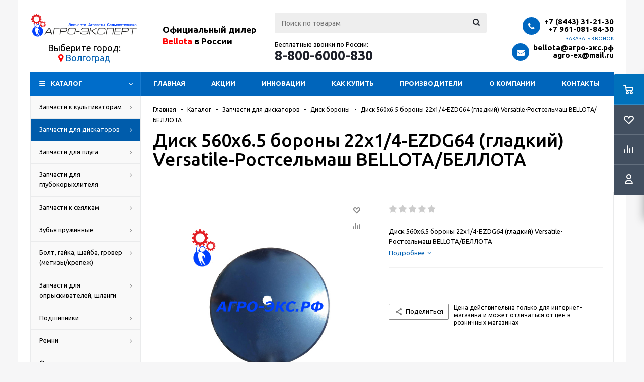

--- FILE ---
content_type: text/html; charset=UTF-8
request_url: https://xn----7sbj3aslk8g.xn--p1ai/catalog/zapchasti_dlya_diskatorov/disk_borony/1739/
body_size: 50967
content:
<!DOCTYPE html>
<html xml:lang="ru" lang="ru" xmlns="http://www.w3.org/1999/xhtml" >
<head>
	<title>Диск 560х6.5 бороны 22х1/4-EZDG64 (гладкий) Versatile-Ростсельмаш BELLOTA/БЕЛЛОТА купить по низкой цене от BELLOTA/БЕЛЛОТА в Волгограде - АГРО-ЭКСПЕРТ - Запчасти, агрегаты, сельхозтехника</title>
	<meta name="viewport" content="initial-scale=1.0, width=device-width" />
	<meta name="HandheldFriendly" content="true" />
	<meta name="yes" content="yes" />
	<meta name="apple-mobile-web-app-status-bar-style" content="black" />
	<meta name="SKYPE_TOOLBAR" content="SKYPE_TOOLBAR_PARSER_COMPATIBLE" />
	<meta http-equiv="Content-Type" content="text/html; charset=UTF-8" />
<meta name="keywords" content="купить Диск 560х6.5 бороны 22х1/4-EZDG64 (гладкий) Versatile-Ростсельмаш BELLOTA/БЕЛЛОТА цена в Волгограде" />
<meta name="description" content="Купить Диск 560х6.5 бороны 22х1/4-EZDG64 (гладкий) Versatile-Ростсельмаш BELLOTA/БЕЛЛОТА от BELLOTA/БЕЛЛОТА в Волгограде по низкой цене в наличии и под заказ Вы можете в компании АГРО-ЭКСПЕРТ. Гарантия качества и большое наличие на складе" />
<link href="/bitrix/js/ui/design-tokens/dist/ui.design-tokens.css?173882162426358" type="text/css"  rel="stylesheet" />
<link href="/bitrix/js/ui/fonts/opensans/ui.font.opensans.css?17387574512555" type="text/css"  rel="stylesheet" />
<link href="/bitrix/js/main/popup/dist/main.popup.bundle.css?173882167529852" type="text/css"  rel="stylesheet" />
<link href="/bitrix/js/main/loader/dist/loader.bundle.css?17387574502425" type="text/css"  rel="stylesheet" />
<link href="/bitrix/js/main/core/css/core_viewer.css?173882165561330" type="text/css"  rel="stylesheet" />
<link href="/bitrix/js/fileman/light_editor/light_editor.css?173875744714316" type="text/css"  rel="stylesheet" />
<link href="/local/templates/aspro_optimus_34web/components/bitrix/sale.gift.main.products/main/style.css?1738757414663" type="text/css"  rel="stylesheet" />
<link href="/local/templates/aspro_optimus_34web/components/bitrix/iblock.vote/element_rating/style.css?1738757414341" type="text/css"  rel="stylesheet" />
<link href="/local/templates/aspro_optimus_34web/css/jquery.fancybox.css?17387574144353" type="text/css"  data-template-style="true"  rel="stylesheet" />
<link href="/local/templates/aspro_optimus_34web/css/styles.css?1738757414119166" type="text/css"  data-template-style="true"  rel="stylesheet" />
<link href="/local/templates/aspro_optimus_34web/ajax/ajax.css?1738757414326" type="text/css"  data-template-style="true"  rel="stylesheet" />
<link href="/local/templates/aspro_optimus_34web/components/webfly/cities.popup/agro-exp/style.css?17387574147673" type="text/css"  data-template-style="true"  rel="stylesheet" />
<link href="/bitrix/panel/main/popup.css?173875742422696" type="text/css"  data-template-style="true"  rel="stylesheet" />
<link href="/bitrix/components/s34web/cookiesnotify/templates/.default/style.css?17525770314846" type="text/css"  data-template-style="true"  rel="stylesheet" />
<link href="/local/templates/aspro_optimus_34web/styles.css?17387574143808" type="text/css"  data-template-style="true"  rel="stylesheet" />
<link href="/local/templates/aspro_optimus_34web/template_styles.css?1738757414318182" type="text/css"  data-template-style="true"  rel="stylesheet" />
<link href="/local/templates/aspro_optimus_34web/themes/navy/theme.css?173875741433192" type="text/css"  data-template-style="true"  rel="stylesheet" />
<link href="/local/templates/aspro_optimus_34web/bg_color/light/bgcolors.css?173875741452" type="text/css"  data-template-style="true"  rel="stylesheet" />
<link href="/local/templates/aspro_optimus_34web/css/media.css?1738757414105819" type="text/css"  data-template-style="true"  rel="stylesheet" />
<link href="/local/templates/aspro_optimus_34web/css/print.css?17387574145385" type="text/css"  data-template-style="true"  rel="stylesheet" />
<link href="/local/templates/aspro_optimus_34web/css/custom.css?175258814719976" type="text/css"  data-template-style="true"  rel="stylesheet" />
<script>if(!window.BX)window.BX={};if(!window.BX.message)window.BX.message=function(mess){if(typeof mess==='object'){for(let i in mess) {BX.message[i]=mess[i];} return true;}};</script>
<script>(window.BX||top.BX).message({"JS_CORE_LOADING":"Загрузка...","JS_CORE_NO_DATA":"- Нет данных -","JS_CORE_WINDOW_CLOSE":"Закрыть","JS_CORE_WINDOW_EXPAND":"Развернуть","JS_CORE_WINDOW_NARROW":"Свернуть в окно","JS_CORE_WINDOW_SAVE":"Сохранить","JS_CORE_WINDOW_CANCEL":"Отменить","JS_CORE_WINDOW_CONTINUE":"Продолжить","JS_CORE_H":"ч","JS_CORE_M":"м","JS_CORE_S":"с","JSADM_AI_HIDE_EXTRA":"Скрыть лишние","JSADM_AI_ALL_NOTIF":"Показать все","JSADM_AUTH_REQ":"Требуется авторизация!","JS_CORE_WINDOW_AUTH":"Войти","JS_CORE_IMAGE_FULL":"Полный размер"});</script>

<script src="/bitrix/js/main/core/core.js?1743777986498479"></script>

<script>BX.Runtime.registerExtension({"name":"main.core","namespace":"BX","loaded":true});</script>
<script>BX.setJSList(["\/bitrix\/js\/main\/core\/core_ajax.js","\/bitrix\/js\/main\/core\/core_promise.js","\/bitrix\/js\/main\/polyfill\/promise\/js\/promise.js","\/bitrix\/js\/main\/loadext\/loadext.js","\/bitrix\/js\/main\/loadext\/extension.js","\/bitrix\/js\/main\/polyfill\/promise\/js\/promise.js","\/bitrix\/js\/main\/polyfill\/find\/js\/find.js","\/bitrix\/js\/main\/polyfill\/includes\/js\/includes.js","\/bitrix\/js\/main\/polyfill\/matches\/js\/matches.js","\/bitrix\/js\/ui\/polyfill\/closest\/js\/closest.js","\/bitrix\/js\/main\/polyfill\/fill\/main.polyfill.fill.js","\/bitrix\/js\/main\/polyfill\/find\/js\/find.js","\/bitrix\/js\/main\/polyfill\/matches\/js\/matches.js","\/bitrix\/js\/main\/polyfill\/core\/dist\/polyfill.bundle.js","\/bitrix\/js\/main\/core\/core.js","\/bitrix\/js\/main\/polyfill\/intersectionobserver\/js\/intersectionobserver.js","\/bitrix\/js\/main\/lazyload\/dist\/lazyload.bundle.js","\/bitrix\/js\/main\/polyfill\/core\/dist\/polyfill.bundle.js","\/bitrix\/js\/main\/parambag\/dist\/parambag.bundle.js"]);
</script>
<script>BX.Runtime.registerExtension({"name":"pull.protobuf","namespace":"BX","loaded":true});</script>
<script>BX.Runtime.registerExtension({"name":"rest.client","namespace":"window","loaded":true});</script>
<script>(window.BX||top.BX).message({"pull_server_enabled":"N","pull_config_timestamp":0,"shared_worker_allowed":"Y","pull_guest_mode":"N","pull_guest_user_id":0,"pull_worker_mtime":1743778030});(window.BX||top.BX).message({"PULL_OLD_REVISION":"Для продолжения корректной работы с сайтом необходимо перезагрузить страницу."});</script>
<script>BX.Runtime.registerExtension({"name":"pull.client","namespace":"BX","loaded":true});</script>
<script>BX.Runtime.registerExtension({"name":"pull","namespace":"window","loaded":true});</script>
<script>BX.Runtime.registerExtension({"name":"jquery","namespace":"window","loaded":true});</script>
<script>BX.Runtime.registerExtension({"name":"ls","namespace":"window","loaded":true});</script>
<script>BX.Runtime.registerExtension({"name":"ui.design-tokens","namespace":"window","loaded":true});</script>
<script>BX.Runtime.registerExtension({"name":"main.pageobject","namespace":"window","loaded":true});</script>
<script>(window.BX||top.BX).message({"JS_CORE_LOADING":"Загрузка...","JS_CORE_NO_DATA":"- Нет данных -","JS_CORE_WINDOW_CLOSE":"Закрыть","JS_CORE_WINDOW_EXPAND":"Развернуть","JS_CORE_WINDOW_NARROW":"Свернуть в окно","JS_CORE_WINDOW_SAVE":"Сохранить","JS_CORE_WINDOW_CANCEL":"Отменить","JS_CORE_WINDOW_CONTINUE":"Продолжить","JS_CORE_H":"ч","JS_CORE_M":"м","JS_CORE_S":"с","JSADM_AI_HIDE_EXTRA":"Скрыть лишние","JSADM_AI_ALL_NOTIF":"Показать все","JSADM_AUTH_REQ":"Требуется авторизация!","JS_CORE_WINDOW_AUTH":"Войти","JS_CORE_IMAGE_FULL":"Полный размер"});</script>
<script>BX.Runtime.registerExtension({"name":"window","namespace":"window","loaded":true});</script>
<script>BX.Runtime.registerExtension({"name":"ui.fonts.opensans","namespace":"window","loaded":true});</script>
<script>BX.Runtime.registerExtension({"name":"main.popup","namespace":"BX.Main","loaded":true});</script>
<script>BX.Runtime.registerExtension({"name":"popup","namespace":"window","loaded":true});</script>
<script>BX.Runtime.registerExtension({"name":"fx","namespace":"window","loaded":true});</script>
<script>BX.Runtime.registerExtension({"name":"main.loader","namespace":"BX","loaded":true});</script>
<script>BX.Runtime.registerExtension({"name":"loader","namespace":"window","loaded":true});</script>
<script>(window.BX||top.BX).message({"DISK_MYOFFICE":false});(window.BX||top.BX).message({"JS_CORE_VIEWER_DOWNLOAD":"Скачать","JS_CORE_VIEWER_EDIT":"Редактировать","JS_CORE_VIEWER_DESCR_AUTHOR":"Автор","JS_CORE_VIEWER_DESCR_LAST_MODIFY":"Последние изменения","JS_CORE_VIEWER_TOO_BIG_FOR_VIEW":"Файл слишком большой для просмотра","JS_CORE_VIEWER_OPEN_WITH_GVIEWER":"Открыть файл в Google Viewer","JS_CORE_VIEWER_IFRAME_DESCR_ERROR":"К сожалению, не удалось открыть документ.","JS_CORE_VIEWER_IFRAME_PROCESS_SAVE_DOC":"Сохранение документа","JS_CORE_VIEWER_IFRAME_UPLOAD_DOC_TO_GOOGLE":"Загрузка документа","JS_CORE_VIEWER_IFRAME_CONVERT_ACCEPT":"Конвертировать","JS_CORE_VIEWER_IFRAME_CONVERT_DECLINE":"Отменить","JS_CORE_VIEWER_IFRAME_CONVERT_TO_NEW_FORMAT":"Документ будет сконвертирован в docx, xls, pptx, так как имеет старый формат.","JS_CORE_VIEWER_IFRAME_DESCR_SAVE_DOC":"Сохранить документ?","JS_CORE_VIEWER_IFRAME_SAVE_DOC":"Сохранить","JS_CORE_VIEWER_IFRAME_DISCARD_DOC":"Отменить изменения","JS_CORE_VIEWER_IFRAME_CHOICE_SERVICE_EDIT":"Редактировать с помощью","JS_CORE_VIEWER_IFRAME_SET_DEFAULT_SERVICE_EDIT":"Использовать для всех файлов","JS_CORE_VIEWER_IFRAME_CHOICE_SERVICE_EDIT_ACCEPT":"Применить","JS_CORE_VIEWER_IFRAME_CHOICE_SERVICE_EDIT_DECLINE":"Отменить","JS_CORE_VIEWER_IFRAME_UPLOAD_NEW_VERSION_IN_COMMENT":"Загрузил новую версию файла","JS_CORE_VIEWER_SERVICE_GOOGLE_DRIVE":"Google Docs","JS_CORE_VIEWER_SERVICE_SKYDRIVE":"MS Office Online","JS_CORE_VIEWER_IFRAME_CANCEL":"Отмена","JS_CORE_VIEWER_IFRAME_DESCR_SAVE_DOC_F":"В одном из окон вы редактируете данный документ. Если вы завершили работу над документом, нажмите \u0022#SAVE_DOC#\u0022, чтобы загрузить измененный файл на портал.","JS_CORE_VIEWER_SAVE":"Сохранить","JS_CORE_VIEWER_EDIT_IN_SERVICE":"Редактировать в #SERVICE#","JS_CORE_VIEWER_NOW_EDITING_IN_SERVICE":"Редактирование в #SERVICE#","JS_CORE_VIEWER_SAVE_TO_OWN_FILES_MSGVER_1":"Сохранить на Битрикс24.Диск","JS_CORE_VIEWER_DOWNLOAD_TO_PC":"Скачать на локальный компьютер","JS_CORE_VIEWER_GO_TO_FILE":"Перейти к файлу","JS_CORE_VIEWER_DESCR_SAVE_FILE_TO_OWN_FILES":"Файл #NAME# успешно сохранен\u003Cbr\u003Eв папку \u0022Файлы\\Сохраненные\u0022","JS_CORE_VIEWER_DESCR_PROCESS_SAVE_FILE_TO_OWN_FILES":"Файл #NAME# сохраняется\u003Cbr\u003Eна ваш \u0022Битрикс24.Диск\u0022","JS_CORE_VIEWER_HISTORY_ELEMENT":"История","JS_CORE_VIEWER_VIEW_ELEMENT":"Просмотреть","JS_CORE_VIEWER_THROUGH_VERSION":"Версия #NUMBER#","JS_CORE_VIEWER_THROUGH_LAST_VERSION":"Последняя версия","JS_CORE_VIEWER_DISABLE_EDIT_BY_PERM":"Автор не разрешил вам редактировать этот документ","JS_CORE_VIEWER_IFRAME_UPLOAD_NEW_VERSION_IN_COMMENT_F":"Загрузила новую версию файла","JS_CORE_VIEWER_IFRAME_UPLOAD_NEW_VERSION_IN_COMMENT_M":"Загрузил новую версию файла","JS_CORE_VIEWER_IFRAME_CONVERT_TO_NEW_FORMAT_EX":"Документ будет сконвертирован в формат #NEW_FORMAT#, так как текущий формат #OLD_FORMAT# является устаревшим.","JS_CORE_VIEWER_CONVERT_TITLE":"Конвертировать в #NEW_FORMAT#?","JS_CORE_VIEWER_CREATE_IN_SERVICE":"Создать с помощью #SERVICE#","JS_CORE_VIEWER_NOW_CREATING_IN_SERVICE":"Создание документа в #SERVICE#","JS_CORE_VIEWER_SAVE_AS":"Сохранить как","JS_CORE_VIEWER_CREATE_DESCR_SAVE_DOC_F":"В одном из окон вы создаете новый документ. Если вы завершили работу над документом, нажмите \u0022#SAVE_AS_DOC#\u0022, чтобы перейти к добавлению документа на портал.","JS_CORE_VIEWER_NOW_DOWNLOAD_FROM_SERVICE":"Загрузка документа из #SERVICE#","JS_CORE_VIEWER_EDIT_IN_LOCAL_SERVICE":"Редактировать на моём компьютере","JS_CORE_VIEWER_EDIT_IN_LOCAL_SERVICE_SHORT":"Редактировать на #SERVICE#","JS_CORE_VIEWER_SERVICE_LOCAL":"моём компьютере","JS_CORE_VIEWER_DOWNLOAD_B24_DESKTOP":"Скачать","JS_CORE_VIEWER_SERVICE_LOCAL_INSTALL_DESKTOP_MSGVER_1":"Для эффективного редактирования документов на компьютере, установите десктоп приложение и подключите Битрикс24.Диск","JS_CORE_VIEWER_SHOW_FILE_DIALOG_OAUTH_NOTICE":"Для просмотра файла, пожалуйста, авторизуйтесь в своем аккаунте \u003Ca id=\u0022bx-js-disk-run-oauth-modal\u0022 href=\u0022#\u0022\u003E#SERVICE#\u003C\/a\u003E.","JS_CORE_VIEWER_SERVICE_OFFICE365":"Office365","JS_CORE_VIEWER_DOCUMENT_IS_LOCKED_BY":"Документ заблокирован на редактирование","JS_CORE_VIEWER_SERVICE_MYOFFICE":"МойОфис","JS_CORE_VIEWER_OPEN_PDF_PREVIEW":"Просмотреть pdf-версию файла","JS_CORE_VIEWER_AJAX_ACCESS_DENIED":"Не хватает прав для просмотра файла. Попробуйте обновить страницу.","JS_CORE_VIEWER_AJAX_CONNECTION_FAILED":"При попытке открыть файл возникла ошибка. Пожалуйста, попробуйте позже.","JS_CORE_VIEWER_AJAX_OPEN_NEW_TAB":"Открыть в новом окне","JS_CORE_VIEWER_AJAX_PRINT":"Распечатать","JS_CORE_VIEWER_TRANSFORMATION_IN_PROCESS":"Документ сохранён. Мы готовим его к показу.","JS_CORE_VIEWER_IFRAME_ERROR_TITLE":"Не удалось открыть документ","JS_CORE_VIEWER_DOWNLOAD_B24_DESKTOP_FULL":"Скачать приложение","JS_CORE_VIEWER_DOWNLOAD_DOCUMENT":"Скачать документ","JS_CORE_VIEWER_IFRAME_ERROR_COULD_NOT_VIEW":"К сожалению, не удалось просмотреть документ.","JS_CORE_VIEWER_ACTIONPANEL_MORE":"Ещё"});</script>
<script>BX.Runtime.registerExtension({"name":"viewer","namespace":"window","loaded":true});</script>
<script bxrunfirst>LHE_MESS = window.LHE_MESS = {'Image':'Изображение','Video':'Видео','ImageSizing':'Размеры (Ш х В)'}; (window.BX||top.BX).message({'CreateLink':'Ссылка','EditLink':'Редактировать ссылку','DialogSave':'Сохранить','DialogCancel':'Отменить','DialogClose':'Закрыть','Width':'Ширина','Height':'Высота','Source':'Режим HTML-кода','BBSource':'Режим BB-Code','On':'включено','Off':'выключено','Anchor':'Якорь','DeleteLink':'Удалить ссылку','Image':'Изображение','EditImage':'Редактировать изображение','SpecialChar':'Вставить спецсимвол','Bold':'Жирный','Italic':'Курсив','Underline':'Подчеркнутый','Strike':'Зачеркнутый','RemoveFormat':'Удалить форматирование','InsertHr':'Вставить горизонтальный разделитель','JustifyLeft':'По левому краю','JustifyCenter':'По центру','JustifyRight':'По правому краю','JustifyFull':'По ширине','Outdent':'Уменьшить отступ','Indent':'Увеличить отступ','OrderedList':'Нумерованный список','UnorderedList':'Список с маркерами','InsertTable':'Таблица','SmileList':'Смайлы','HeaderList':'Формат','FontList':'Шрифт','FontSizeList':'Размер шрифта','BackColor':'Цвет фона','ForeColor':'Цвет шрифта','Video':'Видео','InsertVideo':'Вставить видео','EditVideo':'Редактировать видео','VideoProps':'Параметры видео','VideoPath':'Путь к видеофайлу','VideoPreviewPath':'Путь к рисунку предпросмотра','VideoAutoplay':'Автоматически начать проигрывать','VideoVolume':'Уровень громкости','LinkProps':'Параметры ссылки','LinkText':'Текст ссылки','LinkHref':'Адрес ссылки','LinkTitle':'Всплывающая подсказка','LinkTarget':'Открыть ссылку в ','LinkTarget_def':'- не указывать - ','LinkTarget_blank':'новом окне','LinkTarget_parent':'родительском окне','LinkTarget_self':'этом окне','LinkTarget_top':'самом наружном','AnchorProps':'Параметры якоря','AnchorName':'Название якоря','ImageProps':'Параметры изображения','ImageSrc':'Путь к изображению','ImageTitle':'Всплывающая подсказка','ImgAlign':'Выравнивание','ImgAlignTop':'по верхней границе','ImgAlignRight':'справа','ImgAlignBottom':'по нижней границе','ImgAlignLeft':'слева','ImgAlignMiddle':'по центру','ImageSizing':'Размеры (Ш х В)','ImageSaveProp':'Сохранять пропорции','ImagePreview':'Предпросмотр','Normal':'Обычный','Heading':'Заголовок','Preformatted':'Преформатирован','DefaultColor':'По умолчанию','DragFloatingToolbar':'Панель инструментов','Quote':'Оформление текста в виде цитаты','InsertCode':'Оформление текста в виде кода','InsertCut':'Оформление текста предпросмотра','Translit':'Перекодировка транслит/латиница','CutTitle':'Ограничение текста предпросмотра','TableRows':'Строк','TableCols':'Столбцов','TableModel':'Макет','ListItems':'Элементы списка','AddLI':'Добавить пункт','AddLITitle':'Добавить пункт в список (Enter)','DelListItem':'Удалить пункт из списка','ResizerTitle':'Изменить размер','CodeDel':'Нажмите (Shift + Del) чтобы удалить весь фрагмент кода','OnPasteProcessing':'Идет обработка вставленного текста...'});</script>
<script type="extension/settings" data-extension="currency.currency-core">{"region":"ru"}</script>
<script>BX.Runtime.registerExtension({"name":"currency.currency-core","namespace":"BX.Currency","loaded":true});</script>
<script>BX.Runtime.registerExtension({"name":"currency","namespace":"window","loaded":true});</script>
<style>
.cookiesnotify .cookiesnotify__btn.cookiesnotify__btn-confirm {
--cookiesnotify-btn-confirm-bg-color: #0065bb;
--cookiesnotify-btn-confirm-border-color: #0065bb;
--cookiesnotify-btn-confirm-text-color: #ffffff;
} 
.cookiesnotify__agreement-link {--cookiesnotify-link-text-color: #0065bb;
} 
</style>
<script>(window.BX||top.BX).message({"LANGUAGE_ID":"ru","FORMAT_DATE":"DD.MM.YYYY","FORMAT_DATETIME":"DD.MM.YYYY HH:MI:SS","COOKIE_PREFIX":"BITRIX_SM","SERVER_TZ_OFFSET":"10800","UTF_MODE":"Y","SITE_ID":"s1","SITE_DIR":"\/","USER_ID":"","SERVER_TIME":1768582187,"USER_TZ_OFFSET":0,"USER_TZ_AUTO":"Y","bitrix_sessid":"bb7850634934732d07c4be59a24122f5"});</script>


<script src="/bitrix/js/pull/protobuf/protobuf.js?1738757450274055"></script>
<script src="/bitrix/js/pull/protobuf/model.js?173875745070928"></script>
<script src="/bitrix/js/rest/client/rest.client.js?173875744717414"></script>
<script src="/bitrix/js/pull/client/pull.client.js?173882158183600"></script>
<script src="/bitrix/js/main/jquery/jquery-1.12.4.min.js?173875744897163"></script>
<script src="/bitrix/js/main/core/core_ls.js?17388216754201"></script>
<script src="/bitrix/js/main/ajax.js?173875744835509"></script>
<script src="/bitrix/js/main/pageobject/pageobject.js?1738757450864"></script>
<script src="/bitrix/js/main/core/core_window.js?173875745098766"></script>
<script src="/bitrix/js/main/popup/dist/main.popup.bundle.js?1738821675117175"></script>
<script src="/bitrix/js/main/cphttprequest.js?17387574476104"></script>
<script src="/bitrix/js/main/core/core_fx.js?173875745016888"></script>
<script src="/bitrix/js/main/loader/dist/loader.bundle.js?17388216557707"></script>
<script src="/bitrix/js/main/core/core_viewer.js?1743777986144649"></script>
<script src="/bitrix/js/fileman/light_editor/le_dialogs.js?173875744730956"></script>
<script src="/bitrix/js/fileman/light_editor/le_controls.js?173875744725007"></script>
<script src="/bitrix/js/fileman/light_editor/le_toolbarbuttons.js?173882152942932"></script>
<script src="/bitrix/js/fileman/light_editor/le_core.js?173875744776705"></script>
<script src="/bitrix/js/currency/currency-core/dist/currency-core.bundle.js?17388215588800"></script>
<script src="/bitrix/js/currency/core_currency.js?17388215581181"></script>
<script>
					(function () {
						"use strict";

						var counter = function ()
						{
							var cookie = (function (name) {
								var parts = ("; " + document.cookie).split("; " + name + "=");
								if (parts.length == 2) {
									try {return JSON.parse(decodeURIComponent(parts.pop().split(";").shift()));}
									catch (e) {}
								}
							})("BITRIX_CONVERSION_CONTEXT_s1");

							if (cookie && cookie.EXPIRE >= BX.message("SERVER_TIME"))
								return;

							var request = new XMLHttpRequest();
							request.open("POST", "/bitrix/tools/conversion/ajax_counter.php", true);
							request.setRequestHeader("Content-type", "application/x-www-form-urlencoded");
							request.send(
								"SITE_ID="+encodeURIComponent("s1")+
								"&sessid="+encodeURIComponent(BX.bitrix_sessid())+
								"&HTTP_REFERER="+encodeURIComponent(document.referrer)
							);
						};

						if (window.frameRequestStart === true)
							BX.addCustomEvent("onFrameDataReceived", counter);
						else
							BX.ready(counter);
					})();
				</script>
<script>BX.message({'PHONE':'Телефон','SOCIAL':'Социальные сети','DESCRIPTION':'Описание магазина','ITEMS':'Товары','LOGO':'Логотип','REGISTER_INCLUDE_AREA':'Текст о регистрации','AUTH_INCLUDE_AREA':'Текст об авторизации','FRONT_IMG':'Изображение компании','EMPTY_CART':'пуста','CATALOG_VIEW_MORE':'... Показать все','CATALOG_VIEW_LESS':'... Свернуть','JS_REQUIRED':'Заполните это поле!','JS_FORMAT':'Неверный формат!','JS_FILE_EXT':'Недопустимое расширение файла!','JS_PASSWORD_COPY':'Пароли не совпадают!','JS_PASSWORD_LENGTH':'Минимум 6 символов!','JS_ERROR':'Неверно заполнено поле!','JS_FILE_SIZE':'Максимальный размер 5мб!','JS_FILE_BUTTON_NAME':'Выберите файл','JS_FILE_DEFAULT':'Файл не найден','JS_DATE':'Некорректная дата!','JS_REQUIRED_LICENSES':'Согласитесь с условиями!','FANCY_CLOSE':'Закрыть','FANCY_NEXT':'Следующий','FANCY_PREV':'Предыдущий','TOP_AUTH_REGISTER':'Регистрация','CALLBACK':'Заказать звонок','UNTIL_AKC':'До конца акции','TITLE_QUANTITY_BLOCK':'Остаток','TITLE_QUANTITY':'штук','COUNTDOWN_SEC':'сек.','COUNTDOWN_MIN':'мин.','COUNTDOWN_HOUR':'час.','COUNTDOWN_DAY0':'дней','COUNTDOWN_DAY1':'день','COUNTDOWN_DAY2':'дня','COUNTDOWN_WEAK0':'Недель','COUNTDOWN_WEAK1':'Неделя','COUNTDOWN_WEAK2':'Недели','COUNTDOWN_MONTH0':'Месяцев','COUNTDOWN_MONTH1':'Месяц','COUNTDOWN_MONTH2':'Месяца','COUNTDOWN_YEAR0':'Лет','COUNTDOWN_YEAR1':'Год','COUNTDOWN_YEAR2':'Года','CATALOG_PARTIAL_BASKET_PROPERTIES_ERROR':'Заполнены не все свойства у добавляемого товара','CATALOG_EMPTY_BASKET_PROPERTIES_ERROR':'Выберите свойства товара, добавляемые в корзину в параметрах компонента','CATALOG_ELEMENT_NOT_FOUND':'Элемент не найден','ERROR_ADD2BASKET':'Ошибка добавления товара в корзину','CATALOG_SUCCESSFUL_ADD_TO_BASKET':'Успешное добавление товара в корзину','ERROR_BASKET_TITLE':'Ошибка корзины','ERROR_BASKET_PROP_TITLE':'Выберите свойства, добавляемые в корзину','ERROR_BASKET_BUTTON':'Выбрать','BASKET_TOP':'Корзина в шапке','ERROR_ADD_DELAY_ITEM':'Ошибка отложенной корзины','VIEWED_TITLE':'Ранее вы смотрели','VIEWED_BEFORE':'Ранее вы смотрели','BEST_TITLE':'Лучшие предложения','CT_BST_SEARCH_BUTTON':'Поиск','CT_BST_SEARCH2_BUTTON':'Найти','BASKET_PRINT_BUTTON':'Распечатать','BASKET_CLEAR_ALL_BUTTON':'Очистить','BASKET_QUICK_ORDER_BUTTON':'Быстрый заказ','BASKET_CONTINUE_BUTTON':'Продолжить покупки','BASKET_ORDER_BUTTON':'Оформить заказ','SHARE_BUTTON':'Поделиться','BASKET_CHANGE_TITLE':'Ваш заказ','BASKET_CHANGE_LINK':'Изменить','FROM':'от','TITLE_BLOCK_VIEWED_NAME':'Ранее вы смотрели','T_BASKET':'Корзина заказа','FILTER_EXPAND_VALUES':'Показать все','FILTER_HIDE_VALUES':'Свернуть','FULL_ORDER':'Полный заказ'})</script>
<link href="/local/templates/aspro_optimus_34web/css/fonts/font-awesome/css/font-awesome.min.css" type="text/css" rel="preload" as="style" />
<link href="/local/templates/aspro_optimus_34web/css/fonts/font-awesome/css/font-awesome.min.css" rel="stylesheet" />
<script src="https://code.jquery.com/jquery-migrate-1.1.0.js"></script>
<link rel="shortcut icon" href="/include/favicon.ico?1738757452" type="image/x-icon" />
<link rel="apple-touch-icon" sizes="180x180" href="/include/apple-touch-icon.png" />
<script type="text/javascript">$(document).ready(function(){$('body').append("<span class='bg_image_site' style='background-image:url(/upload/iblock/6c2/3xmhdhv4lpw0jntiqydlf2l1yqcef643/fonNEW.jpg);'></span>");})</script>
<script>var ajaxMessages = {wait:"Загрузка..."}</script>
<meta property="og:description" content="Диск 560х6.5 бороны 22х1/4-EZDG64 (гладкий) Versatile-Ростсельмаш BELLOTA/БЕЛЛОТА" />
<meta property="og:image" content="/upload/iblock/c3e/vd7x6f71ztnh9su5lx2v065h5lq1ssef/d35af6d2_75b8_11e7_a164_002354612403_8a929a20_0b07_11e8_b5d8_9c5c8e8f57ee.resize2.jpg" />
<link rel="image_src" href="/upload/iblock/c3e/vd7x6f71ztnh9su5lx2v065h5lq1ssef/d35af6d2_75b8_11e7_a164_002354612403_8a929a20_0b07_11e8_b5d8_9c5c8e8f57ee.resize2.jpg"  />
<meta property="og:title" content="Диск 560х6.5 бороны 22х1/4-EZDG64 (гладкий) Versatile-Ростсельмаш BELLOTA/БЕЛЛОТА купить по низкой цене от BELLOTA/БЕЛЛОТА в Волгограде - АГРО-ЭКСПЕРТ - Запчасти, агрегаты, сельхозтехника" />
<meta property="og:type" content="article" />
<meta property="og:url" content="/catalog/zapchasti_dlya_diskatorov/disk_borony/1739/" />



<script src="/local/templates/aspro_optimus_34web/js/jquery.actual.min.js?17387574141251"></script>
<script src="/local/templates/aspro_optimus_34web/js/jqModal.js?17387574143355"></script>
<script src="/local/templates/aspro_optimus_34web/js/jquery.fancybox.js?173875741445891"></script>
<script src="/local/templates/aspro_optimus_34web/js/jquery.history.js?173875741421571"></script>
<script src="/local/templates/aspro_optimus_34web/js/jquery.flexslider.js?173875741455515"></script>
<script src="/local/templates/aspro_optimus_34web/js/jquery.validate.min.js?173875741422257"></script>
<script src="/local/templates/aspro_optimus_34web/js/jquery.inputmask.bundle.min.js?173875741463845"></script>
<script src="/local/templates/aspro_optimus_34web/js/jquery.easing.1.3.js?17387574148095"></script>
<script src="/local/templates/aspro_optimus_34web/js/equalize.min.js?1738757414588"></script>
<script src="/local/templates/aspro_optimus_34web/js/jquery.alphanumeric.js?17387574141972"></script>
<script src="/local/templates/aspro_optimus_34web/js/jquery.cookie.js?17387574143066"></script>
<script src="/local/templates/aspro_optimus_34web/js/jquery.plugin.min.js?17387574143181"></script>
<script src="/local/templates/aspro_optimus_34web/js/jquery.countdown.min.js?173875741413137"></script>
<script src="/local/templates/aspro_optimus_34web/js/jquery.countdown-ru.js?17387574141400"></script>
<script src="/local/templates/aspro_optimus_34web/js/jquery.ikSelect.js?173875741432030"></script>
<script src="/local/templates/aspro_optimus_34web/js/sly.js?173875741459910"></script>
<script src="/local/templates/aspro_optimus_34web/js/equalize_ext.js?17387574142846"></script>
<script src="/local/templates/aspro_optimus_34web/js/jquery.dotdotdot.js?17387574145908"></script>
<script src="/local/templates/aspro_optimus_34web/js/main.js?1738757414126335"></script>
<script src="/bitrix/components/bitrix/search.title/script.js?174377802010542"></script>
<script src="/bitrix/components/s34web/cookiesnotify/templates/.default/script.js?17525770316451"></script>
<script src="/local/templates/aspro_optimus_34web/js/custom.js?1752576861100"></script>
<script src="/local/templates/aspro_optimus_34web/components/bitrix/catalog.element/main/script.js?173875741494426"></script>
<script src="/local/templates/aspro_optimus_34web/components/bitrix/sale.gift.product/main/script.js?173875741440723"></script>
<script src="/local/templates/aspro_optimus_34web/components/bitrix/sale.gift.main.products/main/script.js?17387574143763"></script>
<script src="/local/templates/aspro_optimus_34web/components/bitrix/forum.topic.reviews/main/script.js?173875741425926"></script>
<script>
    if (typeof BX != 'undefined') {
        BX.ready(function () {
            BX.message({"MAIN_USER_CONSENT_REQUEST_TITLE":"Уведомление о Cookies","MAIN_USER_CONSENT_REQUEST_PREVIEW_TEXT":"Мы используем файлы Cookies. Они помогают улучшить ваше взаимодействие с сайтом.","MAIN_USER_CONSENT_REQUEST_BTN_ACCEPT":"Принять","MAIN_USER_CONSENT_REQUEST_BTN_REJECT":"Отказаться","MAIN_USER_CONSENT_REQUEST_LOADING":"Загрузка..","MAIN_USER_CONSENT_REQUEST_ERR_TEXT_LOAD":"Не удалось загрузить текст соглашения.","MAIN_USER_CONSENT_REQUEST_URL_CONFIRM":"Подробнее ознакомиться","MAIN_USER_CONSENT_REQUEST_CLOSE":"Закрыть","MAIN_USER_CONSENT_REQUEST_TITLE_FULL":"Политика обработки персональных данных","MAIN_USER_CONSENT_REQUEST_COOKIES":"Файлы cookies"});

            setTimeout(() => new CookieNotify({"AGREEMENT":{"ID":"2","SEC":"l130im","ACTION_URL":"\/bitrix\/components\/s34web\/cookiesnotify\/ajax.php"},"LINK":"\/upload\/documents\/Cookie-usage-policy.pdf","LINK_TEXT":"Политика обработки файлов cookie","TITLE_TEXT":"Уведомление о Cookies","MAIN_TEXT":"Оставаясь на нашем сайте, вы подтверждаете согласие на использование файлов cookie.\u003Cbr\u003E Эта информация помогает нам обеспечивать корректную работу сайта и улучшать качество предоставляемых услуг.","OVERLAY_ACTIVE":"N","DISABLE_OVERLAY_ON_LINK":"N","COOKIE_PREFIX":"BITRIX_SM"}), 1000);
        });
    }
</script>
<script>var _ba = _ba || []; _ba.push(["aid", "cda9c68ae46c49359d8ffefb964d9427"]); _ba.push(["host", "xn----7sbj3aslk8g.xn--p1ai"]); (function() {var ba = document.createElement("script"); ba.type = "text/javascript"; ba.async = true;ba.src = (document.location.protocol == "https:" ? "https://" : "http://") + "bitrix.info/ba.js";var s = document.getElementsByTagName("script")[0];s.parentNode.insertBefore(ba, s);})();</script>


			<!--[if gte IE 9]><style type="text/css">.basket_button, .button30, .icon {filter: none;}</style><![endif]-->
	<link href='https://fonts.googleapis.com/css?family=Ubuntu:400,500,700,400italic&subset=latin,cyrillic&display=swap' rel='stylesheet' type='text/css'>
	<meta name="yandex-verification" content="e0efd1713b2509be" />
	<meta name="yandex-verification" content="77c7741e976c2760" />
	<meta name="google-site-verification" content="0ogpZJ9tpdphZUiaDnJvL2cvaTfFbUw8TCdWc9OoUa0" />
	<!-- Global site tag (gtag.js) - Google Analytics -->
	<script async src="https://www.googletagmanager.com/gtag/js?id=UA-125145595-1" data-skip-moving="true"></script>
	<script data-skip-moving="true">
	  window.dataLayer = window.dataLayer || [];
	  function gtag(){dataLayer.push(arguments);}
	  gtag('js', new Date());

	  gtag('config', 'UA-125145595-1');
	</script>
            <script src="//code.jivosite.com/widget.js" data-jv-id="AXO3f0cl3s" async></script>
    </head>
	<body id="main">
		<div id="panel"></div>
								<script type="text/javascript">
		BX.message({'MIN_ORDER_PRICE_TEXT':'<b>Минимальная сумма заказа #PRICE#<\/b><br/>Пожалуйста, добавьте еще товаров в корзину','LICENSES_TEXT':'Я согласен на <a href=\"/agree/\" target=\"_blank\">обработку персональных данных<\/a>'});

		var arOptimusOptions = ({
			"SITE_DIR" : "/",
			"SITE_ID" : "s1",
			"FORM" : ({
				"ASK_FORM_ID" : "ASK",
				"SERVICES_FORM_ID" : "SERVICES",
				"FEEDBACK_FORM_ID" : "FEEDBACK",
				"CALLBACK_FORM_ID" : "CALLBACK",
				"RESUME_FORM_ID" : "RESUME",
				"TOORDER_FORM_ID" : "TOORDER"
			}),
			"PAGES" : ({
				"FRONT_PAGE" : "",
				"BASKET_PAGE" : "",
				"ORDER_PAGE" : "",
				"PERSONAL_PAGE" : "",
				"CATALOG_PAGE" : "1"
			}),
			"PRICES" : ({
				"MIN_PRICE" : "1000",
			}),
			"THEME" : ({
				"THEME_SWITCHER" : "n",
				"COLOR_THEME" : "navy",
				"CUSTOM_COLOR_THEME" : "006dca",
				"LOGO_IMAGE" : "/upload/aspro.optimus/be0/AGRO_NEW.svg",
				"FAVICON_IMAGE" : "/include/favicon.ico?1738757452",
				"APPLE_TOUCH_ICON_IMAGE" : "/include/apple-touch-icon.png",
				"BANNER_WIDTH" : "",
				"BANNER_ANIMATIONTYPE" : "SLIDE_HORIZONTAL",
				"BANNER_SLIDESSHOWSPEED" : "5000",
				"BANNER_ANIMATIONSPEED" : "600",
				"HEAD" : ({
					"VALUE" : "",
					"MENU" : "",
					"MENU_COLOR" : "",
					"HEAD_COLOR" : "",
				}),
				"BASKET" : "fly",
				"STORES" : "",
				"STORES_SOURCE" : "iblock",
				"TYPE_SKU" : "type_1",
				"TYPE_VIEW_FILTER" : "vertical",
				"SHOW_BASKET_ONADDTOCART" : "Y",
				"SHOW_BASKET_PRINT" : "Y",
				"SHOW_ONECLICKBUY_ON_BASKET_PAGE" : "Y",
				"PHONE_MASK" : "+7 (999) 999-99-99",
				"VALIDATE_PHONE_MASK" : "^[+][7] [(][0-9]{3}[)] [0-9]{3}[-][0-9]{2}[-][0-9]{2}$",
				"SCROLLTOTOP_TYPE" : "ROUND_COLOR",
				"SCROLLTOTOP_POSITION" : "PADDING",
				"MENU_POSITION" : "line",
				"SHOW_LICENCE" : "Y",
				"LICENCE_CHECKED" : "N",
			}),
			"COUNTERS":({
				"YANDEX_COUNTER" : "0",
				"YANDEX_ECOMERCE" : "N",
				"USE_YA_COUNTER" : "N",
				"YA_COUNTER_ID" : "",
				"USE_FORMS_GOALS" : "COMMON",
				"USE_BASKET_GOALS" : "Y",
				"USE_1CLICK_GOALS" : "Y",
				"USE_FASTORDER_GOALS" : "Y",
				"USE_FULLORDER_GOALS" : "Y",
				"USE_DEBUG_GOALS" : "N",
				"GOOGLE_COUNTER" : "0",
				"GOOGLE_ECOMERCE" : "N",
				"TYPE":{
					"ONE_CLICK":"Покупка в 1 клик",
					"QUICK_ORDER":"Быстрый заказ",
				},
				"GOOGLE_EVENTS":{
					"ADD2BASKET": "addToCart",
					"REMOVE_BASKET": "removeFromCart",
					"CHECKOUT_ORDER": "checkout",
				}
			}),
			"JS_ITEM_CLICK":({
				"precision" : 6,
				"precisionFactor" : Math.pow(10,6)
			})
		});

		$(document).ready(function(){
			$.extend( $.validator.messages, {
				required: BX.message('JS_REQUIRED'),
				email: BX.message('JS_FORMAT'),
				equalTo: BX.message('JS_PASSWORD_COPY'),
				minlength: BX.message('JS_PASSWORD_LENGTH'),
				remote: BX.message('JS_ERROR')
			});

			$.validator.addMethod(
				'regexp', function( value, element, regexp ){
					var re = new RegExp( regexp );
					return this.optional( element ) || re.test( value );
				},
				BX.message('JS_FORMAT')
			);

			$.validator.addMethod(
				'filesize', function( value, element, param ){
					return this.optional( element ) || ( element.files[0].size <= param )
				},
				BX.message('JS_FILE_SIZE')
			);

			$.validator.addMethod(
				'date', function( value, element, param ) {
					var status = false;
					if(!value || value.length <= 0){
						status = false;
					}
					else{
						// html5 date allways yyyy-mm-dd
						var re = new RegExp('^([0-9]{4})(.)([0-9]{2})(.)([0-9]{2})$');
						var matches = re.exec(value);
						if(matches){
							var composedDate = new Date(matches[1], (matches[3] - 1), matches[5]);
							status = ((composedDate.getMonth() == (matches[3] - 1)) && (composedDate.getDate() == matches[5]) && (composedDate.getFullYear() == matches[1]));
						}
						else{
							// firefox
							var re = new RegExp('^([0-9]{2})(.)([0-9]{2})(.)([0-9]{4})$');
							var matches = re.exec(value);
							if(matches){
								var composedDate = new Date(matches[5], (matches[3] - 1), matches[1]);
								status = ((composedDate.getMonth() == (matches[3] - 1)) && (composedDate.getDate() == matches[1]) && (composedDate.getFullYear() == matches[5]));
							}
						}
					}
					return status;
				}, BX.message('JS_DATE')
			);

			$.validator.addMethod(
				'extension', function(value, element, param){
					param = typeof param === 'string' ? param.replace(/,/g, '|') : 'png|jpe?g|gif';
					return this.optional(element) || value.match(new RegExp('.(' + param + ')$', 'i'));
				}, BX.message('JS_FILE_EXT')
			);

			$.validator.addMethod(
				'captcha', function( value, element, params ){
					return $.validator.methods.remote.call(this, value, element,{
						url: arOptimusOptions['SITE_DIR'] + 'ajax/check-captcha.php',
						type: 'post',
						data:{
							captcha_word: value,
							captcha_sid: function(){
								return $(element).closest('form').find('input[name="captcha_sid"]').val();
							}
						}
					});
				},
				BX.message('JS_ERROR')
			);

			$.validator.addClassRules({
				'phone':{
					regexp: arOptimusOptions['THEME']['VALIDATE_PHONE_MASK']
				},
				'confirm_password':{
					equalTo: 'input[name="REGISTER\[PASSWORD\]"]',
					minlength: 6
				},
				'password':{
					minlength: 6
				},
				'inputfile':{
					extension: arOptimusOptions['THEME']['VALIDATE_FILE_EXT'],
					filesize: 5000000
				},
				'captcha':{
					captcha: ''
				}
			});

			if(arOptimusOptions['THEME']['PHONE_MASK']){
				$('input.phone').inputmask('mask', {'mask': arOptimusOptions['THEME']['PHONE_MASK']});
			}

			jqmEd('feedback', arOptimusOptions['FORM']['FEEDBACK_FORM_ID']);
			jqmEd('ask', arOptimusOptions['FORM']['ASK_FORM_ID'], '.ask_btn');
			jqmEd('services', arOptimusOptions['FORM']['SERVICES_FORM_ID'], '.services_btn','','.services_btn');
			if($('.resume_send').length){
				$('.resume_send').live('click', function(e){
					$("body").append("<span class='resume_send_wr' style='display:none;'></span>");
					jqmEd('resume', arOptimusOptions['FORM']['RESUME_FORM_ID'], '.resume_send_wr','', this);
					$("body .resume_send_wr").click();
					$("body .resume_send_wr").remove();
				})
			}
			jqmEd('callback', arOptimusOptions['FORM']['CALLBACK_FORM_ID'], '.callback_btn');

		});
		</script>
					<div class="wrapper catalog_page basket_fly colored banner_auto">
			<div class="header_wrap ">
								<header id="header">
					<div class="wrapper_inner">
						<div class="top_br"></div>
						<table class="middle-h-row">
							<tr>
								<td class="logo_wrapp">
									<div class="logo nofill_n">
										<a href="/"><img src="/upload/aspro.optimus/AGRO_LOGO.svg" alt="АГРО-ЭКСПЕРТ - Запчасти, агрегаты, сельхозтехника" title="АГРО-ЭКСПЕРТ - Запчасти, агрегаты, сельхозтехника" style="    max-width: 214px;"></a>				
																			</div>
                                    <div class="header__hotline header__hotline_logo">
                                        <span>Бесплатные звонки по России:</span><br>
                                        <a href="tel:88006000830">8-800-600-08-30</a>
                                    </div>
                                    <div class="select_city">
                                        Выберите город:<br/>
                                    <i class="fa fa-map-marker"></i>
<a href="#modalCities" id="wf-city" class="region-list wf-city">Волгоград</a>
<div id="modalCities" class="wf-modal-cities wf-modal fade">
    <div class="wf-modal-dialog modal-lg">
        <div class="wf-modal-content">
            <div class="wf-modal-header">
                <p class="wf-tiitle">Выберите город:</p>
                <div class="wf-modal-close close" title="Закрыть"><i></i></div>
            </div>
            <div class="wf-modal-body">
                <div class="wf-row">
                                            <div class="list-unstyled wf-primary-cities" style="">
                                                            <div class="pick-location-final current_city" data-locid="14196" data-url="https://xn----7sbj3aslk8g.xn--p1ai/catalog/zapchasti_dlya_diskatorov/disk_borony/1739/">Волгоград</div>
                                                            <div class="pick-location-final" data-locid="15395" data-url="https://xn--b1agd0aean.xn----7sbj3aslk8g.xn--p1ai/catalog/zapchasti_dlya_diskatorov/disk_borony/1739/">Воронеж</div>
                                                            <div class="pick-location-final" data-locid="14197" data-url="https://xn--80aalwqglfe.xn----7sbj3aslk8g.xn--p1ai/catalog/zapchasti_dlya_diskatorov/disk_borony/1739/">Краснодар</div>
                                                            <div class="pick-location-final" data-locid="14463" data-url="https://xn--b1axaggg.xn----7sbj3aslk8g.xn--p1ai/catalog/zapchasti_dlya_diskatorov/disk_borony/1739/">Ростов</div>
                                                            <div class="pick-location-final" data-locid="15396" data-url="https://xn--80aag1ciek.xn----7sbj3aslk8g.xn--p1ai/catalog/zapchasti_dlya_diskatorov/disk_borony/1739/">Саратов</div>
                                                            <div class="pick-location-final" data-locid="14462" data-url="https://xn--80ae1alafffj1i.xn----7sbj3aslk8g.xn--p1ai/catalog/zapchasti_dlya_diskatorov/disk_borony/1739/">Ставрополь</div>
                                                            <div class="pick-location-final" data-locid="15394" data-url="https://xn--80acd2blu.xn----7sbj3aslk8g.xn--p1ai/catalog/zapchasti_dlya_diskatorov/disk_borony/1739/">Тамбов</div>
                                                    </div>
                                    </div>
            </div>
                    </div>
    </div>
</div>
<script type="text/javascript">
    BX.message({
        locAddress: "/catalog/zapchasti_dlya_diskatorov/disk_borony/1739/",
        filePath: "/local/templates/aspro_optimus_34web/components/webfly/cities.popup/agro-exp/ajax/cities.php"
    });
</script>
<script src="/local/templates/aspro_optimus_34web/components/webfly/cities.popup/agro-exp/build.min.js"></script>                                    </div>
								</td>
								<td class="text_wrapp">
									<div class="slogan">
										<span style="font-size: 18pt;"><b><span style="font-size: 13pt;"><span style="color: #000000;"><a href="/company/"><span style="color: #000000;">Официальный дилер</span></a></span><a href="/company/"><span style="color: #000000;"> </span></a></span><span style="color: #ff0000; font-size: 13pt;"><a href="/company/"><span style="color: #000000;"><span style="color: #ff0000;">Bellota</span> </span></a><span style="color: #000000;"><a href="/company/"><span style="color: #000000;">в России</span></a></span></span></b></span>	
									</div>
								</td>
								<td  class="center_block">																	
									<div class="search">
											<div id="title-search" class="stitle_form">
		<form action="/catalog/">
			<div class="form-control1 bg">
				<input id="title-searchs-input" type="text" name="q" value="" size="40" class="text small_block" maxlength="100" autocomplete="off" placeholder="Поиск по товарам" />
				<input name="s" type="submit" value="Поиск" class="button icon" />
			</div>
		</form>
	</div>
<script type="text/javascript">
var jsControl = new JCTitleSearch({
	//'WAIT_IMAGE': '/bitrix/themes/.default/images/wait.gif',
	'AJAX_PAGE' : '/catalog/zapchasti_dlya_diskatorov/disk_borony/1739/',
	'CONTAINER_ID': 'title-search',
	'INPUT_ID': 'title-searchs-input',
	'MIN_QUERY_LEN': 2
});
$("#title-searchs-input").focus(function() { $(this).parents("form").find("button[type='submit']").addClass("hover"); });
$("#title-searchs-input").blur(function() { $(this).parents("form").find("button[type='submit']").removeClass("hover"); });
</script>
									</div>
                                    <div class="header__hotline">
                                        Бесплатные звонки по России:<br>
 <a href="tel:88006000830"><span style="font-size: 20pt;">8-800-6000-830</span></a>                                    </div>
								</td>
								<td class="basket_wrapp">
																			<div class="header-cart fly" id="basket_line">
												<div class="basket_fly">
		<div class="opener">
			<div title="" data-type="AnDelCanBuy" class="basket_count small clicked empty">
				<a href="/basket/"></a>
				<div class="wraps_icon_block basket">
					<div class="count empty_items">
						<span>
							<span class="items">
								<span>0</span>
							</span>
						</span>
					</div>
				</div>
			</div>
			<div title="" data-type="DelDelCanBuy" class="wish_count small clicked empty">
				<a href="/basket/"></a>
				<div class="wraps_icon_block delay">
					<div class="count empty_items">
						<span>
							<span class="items">
								<span>0</span>
							</span>
						</span>
					</div>
				</div>
			</div>
			<div title="Сравнение товаров" class="compare_count small">
				<a href="/catalog/compare.php"></a>
				<div id="compare_fly" class="wraps_icon_block compare">
					<div class="count empty_items">
						<span>
							<span class="items">
								<span>0</span>
							</span>
						</span>
					</div>
				</div>
			</div>
			<div title="Вход\регистрация" class="user_block small">
				<a href="/auth/"></a>
				<div class="wraps_icon_block no_img user_reg"></div>
			</div>
		</div>
		<div class="basket_sort">
			<span class="basket_title">Корзина заказа</span>
		</div>
	</div>
	<!--'start_frame_cache_header-cart'-->									<script type="text/javascript">
					arBasketAsproCounters = {'READY':{'COUNT':'0','TITLE':'','HREF':'/basket/'},'DELAY':{'COUNT':'0','TITLE':'','HREF':'/basket/'},'COMPARE':{'COUNT':'0','TITLE':'Сравнение товаров','HREF':'/catalog/compare.php'},'PERSONAL':{'ID':'0','SRC':'','TITLE':'Вход\\регистрация','HREF':'/auth/'},'DEFAULT':true};
					SetActualBasketFlyCounters();

					$(document).on('click', "#basket_line .basket_fly .opener > div.clicked", function(){
						function onOpenFlyBasket(_this){
							$("#basket_line .basket_fly .tabs li").removeClass("cur");
							$("#basket_line .basket_fly .tabs_content li").removeClass("cur");
							$("#basket_line .basket_fly .remove_all_basket").removeClass("cur");
							if(!$(_this).is(".wish_count.empty")){
								$("#basket_line .basket_fly .tabs_content li[item-section="+$(_this).data("type")+"]").addClass("cur");
								$("#basket_line .basket_fly .tabs li:eq("+$(_this).index()+")").addClass("cur");
								$("#basket_line .basket_fly .remove_all_basket."+$(_this).data("type")).addClass("cur");
							}
							else{
								$("#basket_line .basket_fly .tabs li").first().addClass("cur").siblings().removeClass("cur");
								$("#basket_line .basket_fly .tabs_content li").first().addClass("cur").siblings().removeClass("cur");
								$("#basket_line .basket_fly .remove_all_basket").first().addClass("cur");
							}
							$("#basket_line .basket_fly .opener > div.clicked").removeClass('small');
						}

						if(window.matchMedia('(min-width: 769px)').matches){
							var _this = this;
							if(parseInt($("#basket_line .basket_fly").css("right")) < 0){
								$("#basket_line .basket_fly").stop().animate({"right": "0"}, 333, function(){
									if($(_this).closest('.basket_fly.loaded').length){
										onOpenFlyBasket(_this);
									}
									else{
										$.ajax({
											url: arOptimusOptions['SITE_DIR'] + 'ajax/basket_fly.php',
											type: 'post',
											success: function(html){
												$('#basket_line .basket_fly').addClass('loaded').html(html);
												onOpenFlyBasket(_this);
											}
										});
									}
								});
							}
							else if($(this).is(".wish_count:not(.empty)") && !$("#basket_line .basket_fly .basket_sort ul.tabs li.cur").is("[item-section=DelDelCanBuy]")){
								$("#basket_line .basket_fly .tabs li").removeClass("cur");
								$("#basket_line .basket_fly .tabs_content li").removeClass("cur");
								$("#basket_line .basket_fly .remove_all_basket").removeClass("cur");
								$("#basket_line .basket_fly .tabs_content li[item-section="+$(this).data("type")+"]").addClass("cur");
								$("#basket_line  .basket_fly .tabs li:eq("+$(this).index()+")").first().addClass("cur");
								$("#basket_line .basket_fly .remove_all_basket."+$(this).data("type")).first().addClass("cur");
							}
							else if($(this).is(".basket_count") && $("#basket_line .basket_fly .basket_sort ul.tabs li.cur").length && !$("#basket_line .basket_fly .basket_sort ul.tabs li.cur").is("[item-section=AnDelCanBuy]")){
								$("#basket_line .basket_fly .tabs li").removeClass("cur");
								$("#basket_line .basket_fly .tabs_content li").removeClass("cur");
								$("#basket_line .basket_fly .remove_all_basket").removeClass("cur");
								$("#basket_line  .basket_fly .tabs_content li:eq("+$(this).index()+")").addClass("cur");
								$("#basket_line  .basket_fly .tabs li:eq("+$(this).index()+")").first().addClass("cur");
								$("#basket_line .basket_fly .remove_all_basket."+$(this).data("type")).first().addClass("cur");
							}
							else{
								$("#basket_line .basket_fly").stop().animate({"right": -$("#basket_line .basket_fly").outerWidth()}, 150);
								$("#basket_line .basket_fly .opener > div.clicked").addClass('small');
							}
						}
					});
				</script>
						<!--'end_frame_cache_header-cart'-->											
										</div>
										<div class="middle_phone">
											<div class="phones">
												<span class="phone_wrap">
													<span class="phone">
														<span class="icons fa fa-phone"></span>
														<span class="phone_text">
															<a href="tel:+7(8443)31-21-30" rel="nofollow">+7 (8443) 31-21-30</a>
<a href="tel:+7961-081-84-30" rel="nofollow">+7 961-081-84-30</a>
														</span>
													</span>
													<span class="order_wrap_btn">
														<span class="callback_btn">Заказать звонок</span>
													</span>													
													<span class="email_header">
														<span class="icons fa fa-envelope"></span>
														<span class="phone_text">
															<a rel="nofollow" href="mailto:bellota@агро-экс.рф">bellota@агро-экс.рф</a>
<a rel="nofollow" href="mailto:agro-ex@mail.ru">agro-ex@mail.ru</a>
														</span>
													</span>													
												</span>
											</div>
										</div>
																		<div class="clearfix"></div>
								</td>
							</tr>
						</table>
					</div>
					<div class="catalog_menu menu_colored">
						<div class="wrapper_inner">
							<div class="wrapper_middle_menu wrap_menu">
								<ul class="menu adaptive">
									<li class="menu_opener"><div class="text">
										Меню								</div></li>
								</ul>				
								<div class="catalog_menu_ext">
										<ul class="menu top menu_top_block catalogfirst">
					<li class="catalog icons_fa has-child current">
				<a class="parent" href="/catalog/" >Каталог</a>
									<ul class="dropdown">
													<li class="full has-child  m_line">
								<a class="icons_fa parent" href="/catalog/zapchasti_k_kultivatoram/">Запчасти к культиваторам</a>
																	<ul class="dropdown">
																					<li class="menu_item ">
																									<span class="image"><a href="/catalog/zapchasti_k_kultivatoram/lapa_kultivatora/"><img src="/upload/resize_cache/iblock/efc/50_50_1/Lapa_kultivatora.jpg" alt="Лапа культиватора" /></a></span>
																								<a class="section" href="/catalog/zapchasti_k_kultivatoram/lapa_kultivatora/"><span>Лапа культиватора</span></a>
																								<div class="clearfix"></div>
											</li>
																					<li class="menu_item ">
																									<span class="image"><a href="/catalog/zapchasti_k_kultivatoram/stoyka_kultivatora/"><img src="/upload/resize_cache/iblock/22d/50_50_1/Stoyka_kultivatora.jpg" alt="Стойка культиватора" /></a></span>
																								<a class="section" href="/catalog/zapchasti_k_kultivatoram/stoyka_kultivatora/"><span>Стойка культиватора</span></a>
																								<div class="clearfix"></div>
											</li>
																					<li class="menu_item ">
																									<span class="image"><a href="/catalog/zapchasti_k_kultivatoram/kronshteyn_zazhim_krepleniya_stoyki_kultivatora/"><img src="/upload/resize_cache/iblock/801/50_50_1/Kronshteyn_zazhim_krepleniya_stoyki_kultivatora.jpg" alt="Кронштейн (зажим) крепления стойки культиватора" /></a></span>
																								<a class="section" href="/catalog/zapchasti_k_kultivatoram/kronshteyn_zazhim_krepleniya_stoyki_kultivatora/"><span>Кронштейн (зажим) крепления стойки культиватора</span></a>
																								<div class="clearfix"></div>
											</li>
																					<li class="menu_item ">
																									<span class="image"><a href="/catalog/zapchasti_k_kultivatoram/podpruzhinnik_usilitel_stoyki_kultivatora/"><img src="/upload/resize_cache/iblock/c03/50_50_1/Podpruzhinnik_s_obraznoy_stoyki_kultivatora.jpg" alt="Подпружинник (усилитель) стойки культиватора" /></a></span>
																								<a class="section" href="/catalog/zapchasti_k_kultivatoram/podpruzhinnik_usilitel_stoyki_kultivatora/"><span>Подпружинник (усилитель) стойки культиватора</span></a>
																								<div class="clearfix"></div>
											</li>
																					<li class="menu_item ">
																									<span class="image"><a href="/catalog/zapchasti_k_kultivatoram/nozh_krylo_kultivatora/"><img src="/upload/resize_cache/iblock/30a/50_50_1/Nozh_krylo_kultivatora.jpg" alt="Нож (крыло) культиватора" /></a></span>
																								<a class="section" href="/catalog/zapchasti_k_kultivatoram/nozh_krylo_kultivatora/"><span>Нож (крыло) культиватора</span></a>
																								<div class="clearfix"></div>
											</li>
																					<li class="menu_item ">
																									<span class="image"><a href="/catalog/zapchasti_k_kultivatoram/amortizator_chizelnogo_kultivatora/"><img src="/upload/resize_cache/iblock/617/50_50_1/Amortizator-chizelnogo-kultivatora.jpg" alt="Амортизатор чизельного культиватора" /></a></span>
																								<a class="section" href="/catalog/zapchasti_k_kultivatoram/amortizator_chizelnogo_kultivatora/"><span>Амортизатор чизельного культиватора</span></a>
																								<div class="clearfix"></div>
											</li>
																					<li class="menu_item ">
																									<span class="image"><a href="/catalog/zapchasti_k_kultivatoram/prochie_zapasnye_chasti_dlya_kultivatorov/"><img src="/upload/resize_cache/iblock/f69/50_50_1/Prochie-zapasnye-chasti-dlya-kultivatorov.jpg" alt="Прочие запасные части для культиваторов" /></a></span>
																								<a class="section" href="/catalog/zapchasti_k_kultivatoram/prochie_zapasnye_chasti_dlya_kultivatorov/"><span>Прочие запасные части для культиваторов</span></a>
																								<div class="clearfix"></div>
											</li>
																			</ul>
															</li>
													<li class="full has-child  current  m_line">
								<a class="icons_fa parent" href="/catalog/zapchasti_dlya_diskatorov/">Запчасти для дискаторов</a>
																	<ul class="dropdown">
																					<li class="menu_item  current ">
																									<span class="image"><a href="/catalog/zapchasti_dlya_diskatorov/disk_borony/"><img src="/upload/resize_cache/iblock/a92/50_50_1/Disk-borony.jpg" alt="Диск бороны" /></a></span>
																								<a class="section" href="/catalog/zapchasti_dlya_diskatorov/disk_borony/"><span>Диск бороны</span></a>
																								<div class="clearfix"></div>
											</li>
																					<li class="menu_item ">
																									<span class="image"><a href="/catalog/zapchasti_dlya_diskatorov/stoyki_diskatora/"><img src="/upload/resize_cache/iblock/24d/50_50_1/Stoyka_diskatora.jpg" alt="Стойки дискатора" /></a></span>
																								<a class="section" href="/catalog/zapchasti_dlya_diskatorov/stoyki_diskatora/"><span>Стойки дискатора</span></a>
																								<div class="clearfix"></div>
											</li>
																					<li class="menu_item ">
																									<span class="image"><a href="/catalog/zapchasti_dlya_diskatorov/stupitsy_korpusa_diskatora/"><img src="/upload/resize_cache/iblock/7bc/50_50_1/01.22._01-SCH-01.jpg" alt="Ступицы (корпуса) дискатора" /></a></span>
																								<a class="section" href="/catalog/zapchasti_dlya_diskatorov/stupitsy_korpusa_diskatora/"><span>Ступицы (корпуса) дискатора</span></a>
																								<div class="clearfix"></div>
											</li>
																					<li class="menu_item ">
																									<span class="image"><a href="/catalog/zapchasti_dlya_diskatorov/prochie_zapasnye_chasti_dlya_diskatorov/"><img src="/upload/resize_cache/iblock/a79/50_50_1/prochie-zapasnye-chasti-k-seyalkam.jpg" alt="Прочие запасные части для дискаторов" /></a></span>
																								<a class="section" href="/catalog/zapchasti_dlya_diskatorov/prochie_zapasnye_chasti_dlya_diskatorov/"><span>Прочие запасные части для дискаторов</span></a>
																								<div class="clearfix"></div>
											</li>
																			</ul>
															</li>
													<li class="full has-child  m_line">
								<a class="icons_fa parent" href="/catalog/zapchasti_dlya_pluga/">Запчасти для плуга</a>
																	<ul class="dropdown">
																					<li class="menu_item ">
																									<span class="image"><a href="/catalog/zapchasti_dlya_pluga/lemekh_pluga/"><img src="/upload/resize_cache/iblock/99e/50_50_1/Lemekh_pluga.jpg" alt="Лемех плуга" /></a></span>
																								<a class="section" href="/catalog/zapchasti_dlya_pluga/lemekh_pluga/"><span>Лемех плуга</span></a>
																								<div class="clearfix"></div>
											</li>
																					<li class="menu_item ">
																									<span class="image"><a href="/catalog/zapchasti_dlya_pluga/doloto_lemekha_pluga/"><img src="/upload/resize_cache/iblock/ce4/50_50_1/Doloto_lemekha_pluga.jpg" alt="Долото лемеха плуга" /></a></span>
																								<a class="section" href="/catalog/zapchasti_dlya_pluga/doloto_lemekha_pluga/"><span>Долото лемеха плуга</span></a>
																								<div class="clearfix"></div>
											</li>
																					<li class="menu_item ">
																									<span class="image"><a href="/catalog/zapchasti_dlya_pluga/stoyka_pluga/"><img src="/upload/resize_cache/iblock/1e3/50_50_1/Stoyka-pluga.jpg" alt="Стойка плуга" /></a></span>
																								<a class="section" href="/catalog/zapchasti_dlya_pluga/stoyka_pluga/"><span>Стойка плуга</span></a>
																								<div class="clearfix"></div>
											</li>
																					<li class="menu_item ">
																									<span class="image"><a href="/catalog/zapchasti_dlya_pluga/doska_bokovina_polevaya_pluga/"><img src="/upload/resize_cache/iblock/6c9/50_50_1/Doska-_bokovina_-polevaya-pluga.jpg" alt="Доска (боковина) полевая плуга" /></a></span>
																								<a class="section" href="/catalog/zapchasti_dlya_pluga/doska_bokovina_polevaya_pluga/"><span>Доска (боковина) полевая плуга</span></a>
																								<div class="clearfix"></div>
											</li>
																					<li class="menu_item ">
																									<span class="image"><a href="/catalog/zapchasti_dlya_pluga/otval_pluga/"><img src="/upload/resize_cache/iblock/1e0/50_50_1/Otval-pluga.jpg" alt="Отвал плуга" /></a></span>
																								<a class="section" href="/catalog/zapchasti_dlya_pluga/otval_pluga/"><span>Отвал плуга</span></a>
																								<div class="clearfix"></div>
											</li>
																					<li class="menu_item ">
																									<span class="image"><a href="/catalog/zapchasti_dlya_pluga/bashmak_pluga/"><img src="/upload/resize_cache/iblock/62a/50_50_1/Bashmak_pluga.jpg" alt="Башмак плуга" /></a></span>
																								<a class="section" href="/catalog/zapchasti_dlya_pluga/bashmak_pluga/"><span>Башмак плуга</span></a>
																								<div class="clearfix"></div>
											</li>
																					<li class="menu_item ">
																									<span class="image"><a href="/catalog/zapchasti_dlya_pluga/ressora_pluga/"><img src="/upload/resize_cache/iblock/ba6/50_50_1/Ressora-pluga.jpg" alt="Рессора плуга" /></a></span>
																								<a class="section" href="/catalog/zapchasti_dlya_pluga/ressora_pluga/"><span>Рессора плуга</span></a>
																								<div class="clearfix"></div>
											</li>
																					<li class="menu_item ">
																									<span class="image"><a href="/catalog/zapchasti_dlya_pluga/prochie_zapasnye_chasti_dlya_plugov/"><img src="/upload/resize_cache/iblock/af0/50_50_1/Prochie-zapasnye-chasti-dlya-plugov.jpg" alt="Прочие запасные части для плугов" /></a></span>
																								<a class="section" href="/catalog/zapchasti_dlya_pluga/prochie_zapasnye_chasti_dlya_plugov/"><span>Прочие запасные части для плугов</span></a>
																								<div class="clearfix"></div>
											</li>
																			</ul>
															</li>
													<li class="full has-child  m_line">
								<a class="icons_fa parent" href="/catalog/zapchasti_dlya_glubokorykhlitelya/">Запчасти для глубокорыхлителя</a>
																	<ul class="dropdown">
																					<li class="menu_item ">
																									<span class="image"><a href="/catalog/zapchasti_dlya_glubokorykhlitelya/doloto_glubokorykhlitelya/"><img src="/upload/resize_cache/iblock/c26/50_50_1/Doloto_glubokorykhlitelya.jpg" alt="Долото глубокорыхлителя" /></a></span>
																								<a class="section" href="/catalog/zapchasti_dlya_glubokorykhlitelya/doloto_glubokorykhlitelya/"><span>Долото глубокорыхлителя</span></a>
																								<div class="clearfix"></div>
											</li>
																					<li class="menu_item ">
																									<span class="image"><a href="/catalog/zapchasti_dlya_glubokorykhlitelya/zashchita_stoyki_glubokorykhlitelya/"><img src="/upload/resize_cache/iblock/e5d/50_50_1/Zashchita-stoyki-glubkorykhlitelya.jpg" alt="Защита стойки глубокорыхлителя" /></a></span>
																								<a class="section" href="/catalog/zapchasti_dlya_glubokorykhlitelya/zashchita_stoyki_glubokorykhlitelya/"><span>Защита стойки глубокорыхлителя</span></a>
																								<div class="clearfix"></div>
											</li>
																					<li class="menu_item ">
																									<span class="image"><a href="/catalog/zapchasti_dlya_glubokorykhlitelya/stoyki_glubokorykhlitelya/"><img src="/upload/resize_cache/iblock/5d5/50_50_1/Stoyki-glubokorykhlitelya.jpg" alt="Стойки глубокорыхлителя" /></a></span>
																								<a class="section" href="/catalog/zapchasti_dlya_glubokorykhlitelya/stoyki_glubokorykhlitelya/"><span>Стойки глубокорыхлителя</span></a>
																								<div class="clearfix"></div>
											</li>
																					<li class="menu_item ">
																									<span class="image"><a href="/catalog/zapchasti_dlya_glubokorykhlitelya/krylo_glubokorykhlitelya/"><img src="/upload/resize_cache/iblock/6ba/50_50_1/Krylo-glubokorykhlitelya.jpg" alt="Крыло глубокорыхлителя" /></a></span>
																								<a class="section" href="/catalog/zapchasti_dlya_glubokorykhlitelya/krylo_glubokorykhlitelya/"><span>Крыло глубокорыхлителя</span></a>
																								<div class="clearfix"></div>
											</li>
																					<li class="menu_item ">
																									<span class="image"><a href="/catalog/zapchasti_dlya_glubokorykhlitelya/prochie_zapchasti_dlya_glubokorykhlitelya/"><img src="/upload/resize_cache/iblock/541/50_50_1/Prochie-zapchasti-dlya-glubokorykhlitelya.jpg" alt="Прочие запчасти для глубокорыхлителя" /></a></span>
																								<a class="section" href="/catalog/zapchasti_dlya_glubokorykhlitelya/prochie_zapchasti_dlya_glubokorykhlitelya/"><span>Прочие запчасти для глубокорыхлителя</span></a>
																								<div class="clearfix"></div>
											</li>
																			</ul>
															</li>
													<li class="full has-child  m_line">
								<a class="icons_fa parent" href="/catalog/zapchasti_k_seyalkam/">Запчасти к сеялкам</a>
																	<ul class="dropdown">
																					<li class="menu_item ">
																									<span class="image"><a href="/catalog/zapchasti_k_seyalkam/disk_soshnika/"><img src="/upload/resize_cache/iblock/a2d/50_50_1/Disk_soshnika.JPG" alt="Диск сошника" /></a></span>
																								<a class="section" href="/catalog/zapchasti_k_seyalkam/disk_soshnika/"><span>Диск сошника</span></a>
																								<div class="clearfix"></div>
											</li>
																					<li class="menu_item ">
																									<span class="image"><a href="/catalog/zapchasti_k_seyalkam/prikatyvayushchie_kolesa/"><img src="/upload/resize_cache/iblock/855/50_50_1/Prikatyvayushchie_kolesa.jpg" alt="Прикатывающие колеса" /></a></span>
																								<a class="section" href="/catalog/zapchasti_k_seyalkam/prikatyvayushchie_kolesa/"><span>Прикатывающие колеса</span></a>
																								<div class="clearfix"></div>
											</li>
																					<li class="menu_item ">
																									<span class="image"><a href="/catalog/zapchasti_k_seyalkam/prochie_zapasnye_chasti_k_seyalkam/"><img src="/upload/resize_cache/iblock/0f6/50_50_1/Prochie-zapasnye-chasti-k-seyalkam.jpg" alt="Прочие запасные части к сеялкам" /></a></span>
																								<a class="section" href="/catalog/zapchasti_k_seyalkam/prochie_zapasnye_chasti_k_seyalkam/"><span>Прочие запасные части к сеялкам</span></a>
																								<div class="clearfix"></div>
											</li>
																					<li class="menu_item ">
																									<span class="image"><a href="/catalog/zapchasti_k_seyalkam/bandazhi/"><img src="/upload/resize_cache/iblock/5f7/aqoahe6u1epb8ygp2liyogitos2abrcr/50_50_1/Bandazh-_2_.jpg" alt="Бандажи" /></a></span>
																								<a class="section" href="/catalog/zapchasti_k_seyalkam/bandazhi/"><span>Бандажи</span></a>
																								<div class="clearfix"></div>
											</li>
																					<li class="menu_item ">
																									<span class="image"><a href="/catalog/zapchasti_k_seyalkam/katki_dlya_boron_i_seyalok/"><img src="/upload/resize_cache/iblock/08d/1phgkzjcfe5f5bj72qeuzjq2v3bv9a9d/50_50_1/1.jpg" alt="Катки для борон и сеялок" /></a></span>
																								<a class="section" href="/catalog/zapchasti_k_seyalkam/katki_dlya_boron_i_seyalok/"><span>Катки для борон и сеялок</span></a>
																								<div class="clearfix"></div>
											</li>
																			</ul>
															</li>
													<li class="full has-child  m_line">
								<a class="icons_fa parent" href="/catalog/zubya_pruzhinnye/">Зубья пружинные</a>
																	<ul class="dropdown">
																					<li class="menu_item ">
																									<span class="image"><a href="/catalog/zubya_pruzhinnye/kormozagotovitelnaya_tekhnika/"><img src="/upload/resize_cache/iblock/fd4/50_50_1/Zub-pruzhinnyy-na-press_podborshchik-PRM_150.06.01.jpg" alt="Кормозаготовительная техника" /></a></span>
																								<a class="section" href="/catalog/zubya_pruzhinnye/kormozagotovitelnaya_tekhnika/"><span>Кормозаготовительная техника</span></a>
																								<div class="clearfix"></div>
											</li>
																					<li class="menu_item ">
																									<span class="image"><a href="/catalog/zubya_pruzhinnye/posevnaya_tekhnika/"><img src="/upload/resize_cache/iblock/a76/50_50_1/Zub-pruzhinnyy-na-posevnuyu-tekhniku-H_4087-_1_.jpg" alt="Посевная техника" /></a></span>
																								<a class="section" href="/catalog/zubya_pruzhinnye/posevnaya_tekhnika/"><span>Посевная техника</span></a>
																								<div class="clearfix"></div>
											</li>
																					<li class="menu_item ">
																									<span class="image"><a href="/catalog/zubya_pruzhinnye/pochvoobrabatyvayushchaya_tekhnika/"><img src="/upload/resize_cache/iblock/646/50_50_1/Zub-pruzhinnyy-na-shtrigelnuyu-boronu-9310-_1_.jpg" alt="Почвообрабатывающая техника" /></a></span>
																								<a class="section" href="/catalog/zubya_pruzhinnye/pochvoobrabatyvayushchaya_tekhnika/"><span>Почвообрабатывающая техника</span></a>
																								<div class="clearfix"></div>
											</li>
																					<li class="menu_item ">
																									<span class="image"><a href="/catalog/zubya_pruzhinnye/zazhimy_dlya_zubev/"><img src="/upload/resize_cache/iblock/5ff/vlyd9kwqvey3uczghg78azxp0p222ie2/50_50_1/kopiya-kopiya.JPG" alt="Зажимы для зубьев" /></a></span>
																								<a class="section" href="/catalog/zubya_pruzhinnye/zazhimy_dlya_zubev/"><span>Зажимы для зубьев</span></a>
																								<div class="clearfix"></div>
											</li>
																			</ul>
															</li>
													<li class="full has-child  m_line">
								<a class="icons_fa parent" href="/catalog/bolt_gayka_shayba_grover_metizy_krepezh/">Болт, гайка, шайба, гровер (метизы/крепеж)</a>
																	<ul class="dropdown">
																					<li class="menu_item ">
																									<span class="image"><a href="/catalog/bolt_gayka_shayba_grover_metizy_krepezh/bolty/"><img src="/upload/resize_cache/iblock/234/50_50_1/Bolty.jpg" alt="Болты" /></a></span>
																								<a class="section" href="/catalog/bolt_gayka_shayba_grover_metizy_krepezh/bolty/"><span>Болты</span></a>
																								<div class="clearfix"></div>
											</li>
																					<li class="menu_item ">
																									<span class="image"><a href="/catalog/bolt_gayka_shayba_grover_metizy_krepezh/gayki/"><img src="/upload/resize_cache/iblock/2d0/50_50_1/Gayki.jpg" alt="Гайки" /></a></span>
																								<a class="section" href="/catalog/bolt_gayka_shayba_grover_metizy_krepezh/gayki/"><span>Гайки</span></a>
																								<div class="clearfix"></div>
											</li>
																					<li class="menu_item ">
																									<span class="image"><a href="/catalog/bolt_gayka_shayba_grover_metizy_krepezh/grover_pruzhinnye_shayby/"><img src="/upload/resize_cache/iblock/73a/50_50_1/Grover_pruzhinnye_shayby_.jpg" alt="Гровер (пружинные шайбы)" /></a></span>
																								<a class="section" href="/catalog/bolt_gayka_shayba_grover_metizy_krepezh/grover_pruzhinnye_shayby/"><span>Гровер (пружинные шайбы)</span></a>
																								<div class="clearfix"></div>
											</li>
																					<li class="menu_item ">
																									<span class="image"><a href="/catalog/bolt_gayka_shayba_grover_metizy_krepezh/shayby/"><img src="/upload/resize_cache/iblock/baf/50_50_1/SHayby.jpg" alt="Шайбы" /></a></span>
																								<a class="section" href="/catalog/bolt_gayka_shayba_grover_metizy_krepezh/shayby/"><span>Шайбы</span></a>
																								<div class="clearfix"></div>
											</li>
																			</ul>
															</li>
													<li class="full has-child  m_line">
								<a class="icons_fa parent" href="/catalog/zapchasti_dlya_opryskivateley_shlangi/">Запчасти для опрыскивателей, шланги</a>
																	<ul class="dropdown">
																					<li class="menu_item ">
																									<span class="image"><a href="/catalog/zapchasti_dlya_opryskivateley_shlangi/raspyliteli/"><img src="/upload/resize_cache/iblock/bfa/50_50_1/raspyliteli.png" alt="Распылители" /></a></span>
																								<a class="section" href="/catalog/zapchasti_dlya_opryskivateley_shlangi/raspyliteli/"><span>Распылители</span></a>
																								<div class="clearfix"></div>
											</li>
																					<li class="menu_item ">
																									<span class="image"><a href="/catalog/zapchasti_dlya_opryskivateley_shlangi/korpusa_raspyliteley/"><img src="/upload/resize_cache/iblock/aff/50_50_1/parts_34654.jpg" alt="Корпуса распылителей" /></a></span>
																								<a class="section" href="/catalog/zapchasti_dlya_opryskivateley_shlangi/korpusa_raspyliteley/"><span>Корпуса распылителей</span></a>
																								<div class="clearfix"></div>
											</li>
																					<li class="menu_item ">
																									<span class="image"><a href="/catalog/zapchasti_dlya_opryskivateley_shlangi/nasosy/"><img src="/upload/resize_cache/iblock/907/50_50_1/339619978_1_644x461_nasos_italiya_na_opryskivatel_opriskuvach_udor_140_l_min_nikolaev_rev001.jpg" alt="Насосы" /></a></span>
																								<a class="section" href="/catalog/zapchasti_dlya_opryskivateley_shlangi/nasosy/"><span>Насосы</span></a>
																								<div class="clearfix"></div>
											</li>
																					<li class="menu_item ">
																									<span class="image"><a href="/catalog/zapchasti_dlya_opryskivateley_shlangi/krany/"><img src="/upload/resize_cache/iblock/12f/50_50_1/kran_sharovoy_trekhkhodovoy_3.lg.jpg" alt="Краны" /></a></span>
																								<a class="section" href="/catalog/zapchasti_dlya_opryskivateley_shlangi/krany/"><span>Краны</span></a>
																								<div class="clearfix"></div>
											</li>
																					<li class="menu_item ">
																									<span class="image"><a href="/catalog/zapchasti_dlya_opryskivateley_shlangi/shlangi_bakhchevaya_plyenka_layflet/"><img src="/upload/resize_cache/iblock/1d0/50_50_1/gofra.jpg" alt="Шланги, бахчевая плёнка, лайфлет" /></a></span>
																								<a class="section" href="/catalog/zapchasti_dlya_opryskivateley_shlangi/shlangi_bakhchevaya_plyenka_layflet/"><span>Шланги, бахчевая плёнка, лайфлет</span></a>
																								<div class="clearfix"></div>
											</li>
																					<li class="menu_item ">
																									<span class="image"><a href="/catalog/zapchasti_dlya_opryskivateley_shlangi/komplektuyushchie_opryskivatelya/"><img src="/upload/resize_cache/iblock/2a0/50_50_1/55052.jpg" alt="Комплектующие опрыскивателя" /></a></span>
																								<a class="section" href="/catalog/zapchasti_dlya_opryskivateley_shlangi/komplektuyushchie_opryskivatelya/"><span>Комплектующие опрыскивателя</span></a>
																								<div class="clearfix"></div>
											</li>
																					<li class="menu_item ">
																									<span class="image"><a href="/catalog/zapchasti_dlya_opryskivateley_shlangi/regulyatory_raspredeliteli/"><img src="/upload/resize_cache/iblock/764/50_50_1/361418888_w200_h200_img_0881.jpg" alt="Регуляторы-распределители" /></a></span>
																								<a class="section" href="/catalog/zapchasti_dlya_opryskivateley_shlangi/regulyatory_raspredeliteli/"><span>Регуляторы-распределители</span></a>
																								<div class="clearfix"></div>
											</li>
																					<li class="menu_item ">
																									<span class="image"><a href="/catalog/zapchasti_dlya_opryskivateley_shlangi/filtry_i_filtruyushchie_elementy/"><img src="/upload/resize_cache/iblock/ec6/50_50_1/101083181_w640_h640_filters1.jpg" alt="Фильтры и фильтрующие элементы" /></a></span>
																								<a class="section" href="/catalog/zapchasti_dlya_opryskivateley_shlangi/filtry_i_filtruyushchie_elementy/"><span>Фильтры и фильтрующие элементы</span></a>
																								<div class="clearfix"></div>
											</li>
																			</ul>
															</li>
													<li class="full has-child  m_line">
								<a class="icons_fa parent" href="/catalog/podshipniki/">Подшипники</a>
																	<ul class="dropdown">
																					<li class="menu_item ">
																									<span class="image"><a href="/catalog/podshipniki/fkl/"><img src="/upload/resize_cache/iblock/513/50_50_1/FKL.jpg" alt="FKL" /></a></span>
																								<a class="section" href="/catalog/podshipniki/fkl/"><span>FKL</span></a>
																								<div class="clearfix"></div>
											</li>
																			</ul>
															</li>
													<li class="full has-child  m_line">
								<a class="icons_fa parent" href="/catalog/remni/">Ремни</a>
																	<ul class="dropdown">
																					<li class="menu_item ">
																									<span class="image"><a href="/catalog/remni/privodnye_klinovye_normalnykh_secheniy/"><img src="/upload/resize_cache/iblock/5a1/50_50_1/_-_-_-_.jpg" alt="Приводные клиновые нормальных сечений" /></a></span>
																								<a class="section" href="/catalog/remni/privodnye_klinovye_normalnykh_secheniy/"><span>Приводные клиновые нормальных сечений</span></a>
																								<div class="clearfix"></div>
											</li>
																					<li class="menu_item ">
																									<span class="image"><a href="/catalog/remni/mnogoruchevye/"><img src="/upload/resize_cache/iblock/249/50_50_1/mnogorucheykovyy.jpg" alt="Многоручьевые" /></a></span>
																								<a class="section" href="/catalog/remni/mnogoruchevye/"><span>Многоручьевые</span></a>
																								<div class="clearfix"></div>
											</li>
																					<li class="menu_item ">
																									<span class="image"><a href="/catalog/remni/privodnye_klinovye_uzkikh_secheniy/"><img src="/upload/resize_cache/iblock/dda/50_50_1/Privodnye-klinovye-uzkikh-secheniy.jpg" alt="Приводные клиновые узких сечений" /></a></span>
																								<a class="section" href="/catalog/remni/privodnye_klinovye_uzkikh_secheniy/"><span>Приводные клиновые узких сечений</span></a>
																								<div class="clearfix"></div>
											</li>
																					<li class="menu_item ">
																									<span class="image"><a href="/catalog/remni/variatornye/"><img src="/upload/resize_cache/iblock/77a/50_50_1/_.jpg" alt="Вариаторные" /></a></span>
																								<a class="section" href="/catalog/remni/variatornye/"><span>Вариаторные</span></a>
																								<div class="clearfix"></div>
											</li>
																					<li class="menu_item ">
																									<span class="image"><a href="/catalog/remni/poliklinovye/"><img src="/upload/resize_cache/iblock/b7d/50_50_1/_.jpg" alt="Поликлиновые" /></a></span>
																								<a class="section" href="/catalog/remni/poliklinovye/"><span>Поликлиновые</span></a>
																								<div class="clearfix"></div>
											</li>
																					<li class="menu_item ">
																									<span class="image"><a href="/catalog/remni/shestigrannye/"><img src="/upload/resize_cache/iblock/2fb/50_50_1/_-_-_.jpg" alt="Шестигранные" /></a></span>
																								<a class="section" href="/catalog/remni/shestigrannye/"><span>Шестигранные</span></a>
																								<div class="clearfix"></div>
											</li>
																					<li class="menu_item ">
																									<span class="image"><a href="/catalog/remni/importnaya_tekhnika/"><img src="/upload/resize_cache/iblock/f4c/50_50_1/Importnaya-tekhnika.jpg" alt="Импортная техника" /></a></span>
																								<a class="section" href="/catalog/remni/importnaya_tekhnika/"><span>Импортная техника</span></a>
																									<ul class="dropdown">
																													<li class="menu_item ">
																<a class="section1" href="/catalog/remni/importnaya_tekhnika/claas/"><span>CLAAS</span></a>
															</li>
																													<li class="menu_item ">
																<a class="section1" href="/catalog/remni/importnaya_tekhnika/case_intl_harvester/"><span>CASE INTL. HARVESTER</span></a>
															</li>
																													<li class="menu_item ">
																<a class="section1" href="/catalog/remni/importnaya_tekhnika/biso/"><span>BISO</span></a>
															</li>
																													<li class="menu_item ">
																<a class="section1" href="/catalog/remni/importnaya_tekhnika/arbos/"><span>ARBOS</span></a>
															</li>
																													<li class="menu_item ">
																<a class="section1" href="/catalog/remni/importnaya_tekhnika/john_deere/"><span>JOHN DEERE</span></a>
															</li>
																													<li class="menu_item ">
																<a class="section1" href="/catalog/remni/importnaya_tekhnika/new_holland/"><span>NEW HOLLAND</span></a>
															</li>
																													<li class="menu_item ">
																<a class="section1" href="/catalog/remni/importnaya_tekhnika/fendt/"><span>FENDT</span></a>
															</li>
																													<li class="menu_item ">
																<a class="section1" href="/catalog/remni/importnaya_tekhnika/deutz_fahr/"><span>DEUTZ-FAHR</span></a>
															</li>
																													<li class="menu_item ">
																<a class="section1" href="/catalog/remni/importnaya_tekhnika/bizon/"><span>BIZON</span></a>
															</li>
																													<li class="menu_item ">
																<a class="section1" href="/catalog/remni/importnaya_tekhnika/massey_ferguson/"><span>MASSEY FERGUSON</span></a>
															</li>
																													<li class="menu_item ">
																<a class="section1" href="/catalog/remni/importnaya_tekhnika/buhler/"><span>BUHLER</span></a>
															</li>
																													<li class="menu_item ">
																<a class="section1" href="/catalog/remni/importnaya_tekhnika/braud/"><span>BRAUD</span></a>
															</li>
																													<li class="menu_item ">
																<a class="section1" href="/catalog/remni/importnaya_tekhnika/dronningborg/"><span>DRONNINGBORG</span></a>
															</li>
																													<li class="menu_item ">
																<a class="section1" href="/catalog/remni/importnaya_tekhnika/valtra/"><span>VALTRA</span></a>
															</li>
																													<li class="menu_item ">
																<a class="section1" href="/catalog/remni/importnaya_tekhnika/fortschritt/"><span>FORTSCHRITT</span></a>
															</li>
																													<li class="menu_item ">
																<a class="section1" href="/catalog/remni/importnaya_tekhnika/caterpillar/"><span>CATERPILLAR</span></a>
															</li>
																													<li class="menu_item ">
																<a class="section1" href="/catalog/remni/importnaya_tekhnika/sampo_rosenlew/"><span>SAMPO ROSENLEW</span></a>
															</li>
																													<li class="menu_item ">
																<a class="section1" href="/catalog/remni/importnaya_tekhnika/epple_mobil/"><span>EPPLE MOBIL</span></a>
															</li>
																													<li class="menu_item ">
																<a class="section1" href="/catalog/remni/importnaya_tekhnika/cockshutt/"><span>COCKSHUTT</span></a>
															</li>
																													<li class="menu_item ">
																<a class="section1" href="/catalog/remni/importnaya_tekhnika/macdon/"><span>MACDON</span></a>
															</li>
																													<li class="menu_item ">
																<a class="section1" href="/catalog/remni/importnaya_tekhnika/laverda/"><span>LAVERDA</span></a>
															</li>
																													<li class="menu_item ">
																<a class="section1" href="/catalog/remni/importnaya_tekhnika/landini/"><span>LANDINI</span></a>
															</li>
																													<li class="menu_item ">
																<a class="section1" href="/catalog/remni/importnaya_tekhnika/grimme/"><span>GRIMME</span></a>
															</li>
																													<li class="menu_item ">
																<a class="section1" href="/catalog/remni/importnaya_tekhnika/geringhoff/"><span>GERINGHOFF</span></a>
															</li>
																													<li class="menu_item ">
																<a class="section1" href="/catalog/remni/importnaya_tekhnika/krone/"><span>KRONE</span></a>
															</li>
																													<li class="menu_item ">
																<a class="section1" href="/catalog/remni/importnaya_tekhnika/lely/"><span>LELY</span></a>
															</li>
																													<li class="menu_item ">
																<a class="section1" href="/catalog/remni/importnaya_tekhnika/kuhn/"><span>KUHN</span></a>
															</li>
																													<li class="menu_item ">
																<a class="section1" href="/catalog/remni/importnaya_tekhnika/mitsubishi_satoh/"><span>MITSUBISHI-SATOH</span></a>
															</li>
																													<li class="menu_item ">
																<a class="section1" href="/catalog/remni/importnaya_tekhnika/kverneland/"><span>KVERNELAND</span></a>
															</li>
																													<li class="menu_item ">
																<a class="section1" href="/catalog/remni/importnaya_tekhnika/zetor/"><span>ZETOR</span></a>
															</li>
																													<li class="menu_item ">
																<a class="section1" href="/catalog/remni/importnaya_tekhnika/manitou/"><span>MANITOU</span></a>
															</li>
																													<li class="menu_item ">
																<a class="section1" href="/catalog/remni/importnaya_tekhnika/pottinger/"><span>POTTINGER</span></a>
															</li>
																													<li class="menu_item ">
																<a class="section1" href="/catalog/remni/importnaya_tekhnika/semanatoarea/"><span>SEMANATOAREA</span></a>
															</li>
																													<li class="menu_item ">
																<a class="section1" href="/catalog/remni/importnaya_tekhnika/vicon/"><span>VICON</span></a>
															</li>
																													<li class="menu_item ">
																<a class="section1" href="/catalog/remni/importnaya_tekhnika/ropa/"><span>ROPA</span></a>
															</li>
																											</ul>
																								<div class="clearfix"></div>
											</li>
																			</ul>
															</li>
													<li class="full has-child  m_line">
								<a class="icons_fa parent" href="/catalog/filtry/">Фильтры</a>
																	<ul class="dropdown">
																					<li class="menu_item ">
																									<span class="image"><a href="/catalog/filtry/buhler_versatile_2375/"><img src="/upload/resize_cache/iblock/a55/4kzvbj6nf3w34a5jydep1vhi2dfl5i8g/50_50_1/23752.jpg" alt="BUHLER VERSATILE 2375" /></a></span>
																								<a class="section" href="/catalog/filtry/buhler_versatile_2375/"><span>BUHLER VERSATILE 2375</span></a>
																								<div class="clearfix"></div>
											</li>
																					<li class="menu_item ">
																									<span class="image"><a href="/catalog/filtry/case_285/"><img src="/upload/resize_cache/iblock/629/d64656281a5elynxm8rms4vsz1yzmx5e/50_50_1/3103.jpg" alt="CASE 285" /></a></span>
																								<a class="section" href="/catalog/filtry/case_285/"><span>CASE 285</span></a>
																								<div class="clearfix"></div>
											</li>
																					<li class="menu_item ">
																									<span class="image"><a href="/catalog/filtry/claas_mega_360/"><img src="/upload/resize_cache/iblock/94b/fx00e03um2xkh1garh9pveizht0lw1i7/50_50_1/123.jpg" alt="CLAAS MEGA 360" /></a></span>
																								<a class="section" href="/catalog/filtry/claas_mega_360/"><span>CLAAS MEGA 360</span></a>
																								<div class="clearfix"></div>
											</li>
																					<li class="menu_item ">
																									<span class="image"><a href="/catalog/filtry/john_deere_8320r/"><img src="/upload/resize_cache/iblock/544/h6x68zppqii33v13q4digiwwxz9wacvs/50_50_1/1_8335R_1.jpg" alt="JOHN DEERE 8320R" /></a></span>
																								<a class="section" href="/catalog/filtry/john_deere_8320r/"><span>JOHN DEERE 8320R</span></a>
																								<div class="clearfix"></div>
											</li>
																					<li class="menu_item ">
																									<span class="image"><a href="/catalog/filtry/new_holland_t8050/"><img src="/upload/resize_cache/iblock/b6e/fa0krj257effxihmwu1apssselkf1x3d/50_50_1/NEW-HOLLAND-T8050.jpg" alt="NEW HOLLAND T8050" /></a></span>
																								<a class="section" href="/catalog/filtry/new_holland_t8050/"><span>NEW HOLLAND T8050</span></a>
																								<div class="clearfix"></div>
											</li>
																					<li class="menu_item ">
																									<span class="image"><a href="/catalog/filtry/akros_535_580_590/"><img src="/upload/resize_cache/iblock/7db/yvsxw04ex50mje9bnk9n58a61k4pwm72/50_50_1/124471.jpg" alt="АКРОС 535, 580, 590" /></a></span>
																								<a class="section" href="/catalog/filtry/akros_535_580_590/"><span>АКРОС 535, 580, 590</span></a>
																								<div class="clearfix"></div>
											</li>
																			</ul>
															</li>
													<li class="full has-child  m_line">
								<a class="icons_fa parent" href="/catalog/masla_plastichnye_smazki_tekhnicheskie_zhidkosti/">Масла, пластичные смазки, технические жидкости</a>
																	<ul class="dropdown">
																					<li class="menu_item ">
																									<span class="image"><a href="/catalog/masla_plastichnye_smazki_tekhnicheskie_zhidkosti/masla/"><img src="/upload/resize_cache/iblock/f5d/50_50_1/SHELL-bochka.jpg" alt="Масла" /></a></span>
																								<a class="section" href="/catalog/masla_plastichnye_smazki_tekhnicheskie_zhidkosti/masla/"><span>Масла</span></a>
																								<div class="clearfix"></div>
											</li>
																					<li class="menu_item ">
																									<span class="image"><a href="/catalog/masla_plastichnye_smazki_tekhnicheskie_zhidkosti/plastichnye_smazki/"><img src="/upload/resize_cache/iblock/ece/50_50_1/Shell-Gadus-S2-V220-2.jpg" alt="Пластичные смазки" /></a></span>
																								<a class="section" href="/catalog/masla_plastichnye_smazki_tekhnicheskie_zhidkosti/plastichnye_smazki/"><span>Пластичные смазки</span></a>
																								<div class="clearfix"></div>
											</li>
																					<li class="menu_item ">
																									<span class="image"><a href="/catalog/masla_plastichnye_smazki_tekhnicheskie_zhidkosti/tekhnicheskie_zhidkosti/"><img src="/upload/resize_cache/iblock/faf/50_50_1/SHELL11-bochka.jpg" alt="Технические жидкости" /></a></span>
																								<a class="section" href="/catalog/masla_plastichnye_smazki_tekhnicheskie_zhidkosti/tekhnicheskie_zhidkosti/"><span>Технические жидкости</span></a>
																								<div class="clearfix"></div>
											</li>
																			</ul>
															</li>
													<li class="full has-child  m_line">
								<a class="icons_fa parent" href="/catalog/shiny_diski_kamery/">Шины, диски, камеры</a>
																	<ul class="dropdown">
																					<li class="menu_item ">
																									<span class="image"><a href="/catalog/shiny_diski_kamery/shiny/"><img src="/upload/resize_cache/iblock/917/50_50_1/shiny-1.jpg" alt="Шины" /></a></span>
																								<a class="section" href="/catalog/shiny_diski_kamery/shiny/"><span>Шины</span></a>
																								<div class="clearfix"></div>
											</li>
																					<li class="menu_item ">
																									<span class="image"><a href="/catalog/shiny_diski_kamery/diski/"><img src="/upload/resize_cache/iblock/b87/50_50_1/diski.jpg" alt="Диски" /></a></span>
																								<a class="section" href="/catalog/shiny_diski_kamery/diski/"><span>Диски</span></a>
																								<div class="clearfix"></div>
											</li>
																					<li class="menu_item ">
																									<span class="image"><a href="/catalog/shiny_diski_kamery/kamery/"><img src="/upload/resize_cache/iblock/c72/50_50_1/Kamery.jpg" alt="Камеры" /></a></span>
																								<a class="section" href="/catalog/shiny_diski_kamery/kamery/"><span>Камеры</span></a>
																								<div class="clearfix"></div>
											</li>
																			</ul>
															</li>
													<li class="full has-child  m_line">
								<a class="icons_fa parent" href="/catalog/privod_shumakher_nozhi_segment/">Привод Шумахер</a>
																	<ul class="dropdown">
																					<li class="menu_item ">
																									<span class="image"><a href="/catalog/privod_shumakher_nozhi_segment/privody_golovki_privodov_podshipniki_shkivy/"><img src="/upload/resize_cache/iblock/2d8/50_50_1/Privod-SHumakhera.jpg" alt="Приводы, головки приводов, подшипники, шкивы" /></a></span>
																								<a class="section" href="/catalog/privod_shumakher_nozhi_segment/privody_golovki_privodov_podshipniki_shkivy/"><span>Приводы, головки приводов, подшипники, шкивы</span></a>
																								<div class="clearfix"></div>
											</li>
																					<li class="menu_item ">
																									<span class="image"><a href="/catalog/privod_shumakher_nozhi_segment/komplektuyushchie_dlya_motovila/"><img src="/upload/resize_cache/iblock/cf2/50_50_1/Komplektuyushchie-dlya-motovila.jpg" alt="Комплектующие для мотовила" /></a></span>
																								<a class="section" href="/catalog/privod_shumakher_nozhi_segment/komplektuyushchie_dlya_motovila/"><span>Комплектующие для мотовила</span></a>
																								<div class="clearfix"></div>
											</li>
																					<li class="menu_item ">
																									<span class="image"><a href="/catalog/privod_shumakher_nozhi_segment/nozhi_rotornye_i_solomoizmelchitelya/"><img src="/upload/resize_cache/iblock/8dd/50_50_1/Nozhi-rotornye-i-solomoizmelchietlya.jpg" alt="Ножи роторные и соломоизмельчителя" /></a></span>
																								<a class="section" href="/catalog/privod_shumakher_nozhi_segment/nozhi_rotornye_i_solomoizmelchitelya/"><span>Ножи роторные и соломоизмельчителя</span></a>
																								<div class="clearfix"></div>
											</li>
																					<li class="menu_item ">
																									<span class="image"><a href="/catalog/privod_shumakher_nozhi_segment/protivorezhushchie_paltsy_segmenty_golovki_nozhey/"><img src="/upload/resize_cache/iblock/78d/50_50_1/Protivorezhushchie-paltsy_-segmenty_-golovki-nozhey.jpg" alt="Противорежущие пальцы, сегменты, головки ножей" /></a></span>
																								<a class="section" href="/catalog/privod_shumakher_nozhi_segment/protivorezhushchie_paltsy_segmenty_golovki_nozhey/"><span>Противорежущие пальцы, сегменты, головки ножей</span></a>
																								<div class="clearfix"></div>
											</li>
																					<li class="menu_item ">
																									<span class="image"><a href="/catalog/privod_shumakher_nozhi_segment/zapchasti_dlya_kormosmesiteley_i_kormorazdatchikov/"><img src="/upload/resize_cache/iblock/183/50_50_1/11060273.jpg" alt="Запчасти для кормосмесителей и кормораздатчиков" /></a></span>
																								<a class="section" href="/catalog/privod_shumakher_nozhi_segment/zapchasti_dlya_kormosmesiteley_i_kormorazdatchikov/"><span>Запчасти для кормосмесителей и кормораздатчиков</span></a>
																								<div class="clearfix"></div>
											</li>
																			</ul>
															</li>
													<li class="full has-child  m_line">
								<a class="icons_fa parent" href="/catalog/tekhnika/">Техника</a>
																	<ul class="dropdown">
																					<li class="menu_item ">
																									<span class="image"><a href="/catalog/tekhnika/agromekhanika/"><img src="/upload/resize_cache/iblock/381/50_50_1/3.jpg" alt="АГРОМЕХАНИКА" /></a></span>
																								<a class="section" href="/catalog/tekhnika/agromekhanika/"><span>АГРОМЕХАНИКА</span></a>
																									<ul class="dropdown">
																													<li class="menu_item ">
																<a class="section1" href="/catalog/tekhnika/agromekhanika/glubokorykhliteli_grn_agromekhanika/"><span>Глубокорыхлители ГРН АГРОМЕХАНИКА</span></a>
															</li>
																													<li class="menu_item ">
																<a class="section1" href="/catalog/tekhnika/agromekhanika/dvukhryadnye_diskovye_borony_bdm_agromekhanika/"><span>Двухрядные дисковые бороны БДМ АГРОМЕХАНИКА</span></a>
															</li>
																													<li class="menu_item ">
																<a class="section1" href="/catalog/tekhnika/agromekhanika/zubovye_borony_bzss_agromekhanika/"><span>Зубовые бороны БЗСС АГРОМЕХАНИКА</span></a>
															</li>
																													<li class="menu_item ">
																<a class="section1" href="/catalog/tekhnika/agromekhanika/kompleks_dlya_vneseniya_bezvodnogo_ammiaka_strela_agromekhanika/"><span>Комплекс для внесения безводного аммиака «СТРЕЛА» АГРОМЕХАНИКА</span></a>
															</li>
																													<li class="menu_item ">
																<a class="section1" href="/catalog/tekhnika/agromekhanika/kultivator_protivoerrozionnyy_kpe_agromekhanika/"><span>Культиватор противоэррозионный КПЭ АГРОМЕХАНИКА</span></a>
															</li>
																													<li class="menu_item ">
																<a class="section1" href="/catalog/tekhnika/agromekhanika/kultivatory_kombinirovannye_dlya_osnovnoy_sternevoy_obrabotki_pochvy_knk_kpk_agromekhanika/"><span>Культиваторы комбинированные для основной стерневой обработки почвы КНК/КПК АГРОМЕХАНИКА</span></a>
															</li>
																													<li class="menu_item ">
																<a class="section1" href="/catalog/tekhnika/agromekhanika/kultivatory_predposevnye_kpsh_agromekhanika/"><span>Культиваторы предпосевные КПШ АГРОМЕХАНИКА</span></a>
															</li>
																													<li class="menu_item ">
																<a class="section1" href="/catalog/tekhnika/agromekhanika/kultivatory_universalnye_dlya_predposevnoy_i_parovoy_obrabotki_pochvy_kpu_agromekhanika/"><span>Культиваторы универсальные для предпосевной и паровой обработки почвы КПУ АГРОМЕХАНИКА</span></a>
															</li>
																													<li class="menu_item ">
																<a class="section1" href="/catalog/tekhnika/agromekhanika/chetyrekhryadnye_diskovye_borony_bdm_agromekhanika/"><span>Четырехрядные дисковые бороны БДМ АГРОМЕХАНИКА</span></a>
															</li>
																											</ul>
																								<div class="clearfix"></div>
											</li>
																					<li class="menu_item ">
																									<span class="image"><a href="/catalog/tekhnika/wirax/"><img src="/upload/resize_cache/iblock/3e7/50_50_1/large_1.jpg" alt="WIRAX" /></a></span>
																								<a class="section" href="/catalog/tekhnika/wirax/"><span>WIRAX</span></a>
																									<ul class="dropdown">
																													<li class="menu_item ">
																<a class="section1" href="/catalog/tekhnika/wirax/kosilki_rotornye_wirax/"><span>Косилки роторные WIRAX</span></a>
															</li>
																													<li class="menu_item ">
																<a class="section1" href="/catalog/tekhnika/wirax/valy_kardannye/"><span>Валы карданные</span></a>
															</li>
																													<li class="menu_item ">
																<a class="section1" href="/catalog/tekhnika/wirax/pochvofrezy_wirax/"><span>Почвофрезы WIRAX</span></a>
															</li>
																											</ul>
																								<div class="clearfix"></div>
											</li>
																					<li class="menu_item ">
																									<span class="image"><a href="/catalog/tekhnika/liskiselmash/"><img src="/upload/resize_cache/iblock/a13/50_50_1/LISKISELMASH.jpg" alt="ЛИСКИСЕЛЬМАШ" /></a></span>
																								<a class="section" href="/catalog/tekhnika/liskiselmash/"><span>ЛИСКИСЕЛЬМАШ</span></a>
																									<ul class="dropdown">
																													<li class="menu_item ">
																<a class="section1" href="/catalog/tekhnika/liskiselmash/agregaty_pochvoobrabatyvayushchie_diskovye_ag_navesnye_liskiselmash/"><span>Агрегаты почвообрабатывающие дисковые АГ навесные ЛИСКИСЕЛЬМАШ</span></a>
															</li>
																													<li class="menu_item ">
																<a class="section1" href="/catalog/tekhnika/liskiselmash/agregaty_pochvoobrabatyvayushchie_diskovye_agl_navesnye_liskiselmash/"><span>Агрегаты почвообрабатывающие дисковые АГЛ навесные ЛИСКИСЕЛЬМАШ</span></a>
															</li>
																													<li class="menu_item ">
																<a class="section1" href="/catalog/tekhnika/liskiselmash/agregaty_pochvoobrabatyvayushchie_diskovye_polupritsepnogo_tipa_aglp_liskiselmash/"><span>Агрегаты почвообрабатывающие дисковые полуприцепного типа АГЛП ЛИСКИСЕЛЬМАШ</span></a>
															</li>
																													<li class="menu_item ">
																<a class="section1" href="/catalog/tekhnika/liskiselmash/agregaty_pochvoobrabatyvayushchie_diskovye_agp_polupritsepnye_liskiselmash/"><span>Агрегаты почвообрабатывающие дисковые АГП полуприцепные ЛИСКИСЕЛЬМАШ</span></a>
															</li>
																													<li class="menu_item ">
																<a class="section1" href="/catalog/tekhnika/liskiselmash/universalnye_diskovye_agregaty_uda_pritsepnye_liskiselmash/"><span>Универсальные дисковые агрегаты УДА прицепные ЛИСКИСЕЛЬМАШ</span></a>
															</li>
																													<li class="menu_item ">
																<a class="section1" href="/catalog/tekhnika/liskiselmash/mashiny_dlya_zagotovki_kormov_liskiselmash/"><span>Машины для заготовки кормов ЛИСКИСЕЛЬМАШ</span></a>
															</li>
																													<li class="menu_item ">
																<a class="section1" href="/catalog/tekhnika/liskiselmash/kultivatory_predposevnye_protivoerrozionnye_kn_navesnye_liskiselmash/"><span>Культиваторы предпосевные противоэррозионные КН навесные ЛИСКИСЕЛЬМАШ</span></a>
															</li>
																													<li class="menu_item ">
																<a class="section1" href="/catalog/tekhnika/liskiselmash/glubokorazrykhliteli_gr_liskiselmash/"><span>Глубокоразрыхлители ГР ЛИСКИСЕЛЬМАШ</span></a>
															</li>
																													<li class="menu_item ">
																<a class="section1" href="/catalog/tekhnika/liskiselmash/borony_pruzhinnye_tyazhelye_bpv_pritsepnye_liskiselmash/"><span>Бороны пружинные тяжелые БПВ прицепные ЛИСКИСЕЛЬМАШ</span></a>
															</li>
																													<li class="menu_item ">
																<a class="section1" href="/catalog/tekhnika/liskiselmash/mulchirovateli_pn_navesnye_liskiselmash/"><span>Мульчирователи ПН навесные ЛИСКИСЕЛЬМАШ</span></a>
															</li>
																													<li class="menu_item ">
																<a class="section1" href="/catalog/tekhnika/liskiselmash/uplotniteli_grunta_ugp_pritsepnye_liskiselmash/"><span>Уплотнители грунта УГП прицепные ЛИСКИСЕЛЬМАШ</span></a>
															</li>
																											</ul>
																								<div class="clearfix"></div>
											</li>
																					<li class="menu_item ">
																									<span class="image"><a href="/catalog/tekhnika/belotserkovmaz/"><img src="/upload/resize_cache/iblock/2a8/50_50_1/BELOTSERKOVMAZ.png" alt="БЕЛОЦЕРКОВМАЗ" /></a></span>
																								<a class="section" href="/catalog/tekhnika/belotserkovmaz/"><span>БЕЛОЦЕРКОВМАЗ</span></a>
																									<ul class="dropdown">
																													<li class="menu_item ">
																<a class="section1" href="/catalog/tekhnika/belotserkovmaz/kultivatory_predposevnye_protivoerrozionnye_kp_pritsepnye_belotserkovmaz/"><span>Культиваторы предпосевные противоэррозионные КП прицепные БЕЛОЦЕРКОВМАЗ</span></a>
															</li>
																													<li class="menu_item ">
																<a class="section1" href="/catalog/tekhnika/belotserkovmaz/disko_chizelnye_agregaty_dich_pritsepnye_belotserkovmaz/"><span>Диско-чизельные агрегаты ДИЧ прицепные БЕЛОЦЕРКОВМАЗ</span></a>
															</li>
																													<li class="menu_item ">
																<a class="section1" href="/catalog/tekhnika/belotserkovmaz/mashiny_dlya_zagotovki_kormov_belotserkovmaz/"><span>Машины для заготовки кормов БЕЛОЦЕРКОВМАЗ</span></a>
															</li>
																											</ul>
																								<div class="clearfix"></div>
											</li>
																					<li class="menu_item ">
																									<span class="image"><a href="/catalog/tekhnika/khersonskiy_mashinostroitelnyy_zavod/"><img src="/upload/resize_cache/iblock/4ce/50_50_1/KHMZ.jpg" alt="ХЕРСОНСКИЙ МАШИНОСТРОИТЕЛЬНЫЙ ЗАВОД" /></a></span>
																								<a class="section" href="/catalog/tekhnika/khersonskiy_mashinostroitelnyy_zavod/"><span>ХЕРСОНСКИЙ МАШИНОСТРОИТЕЛЬНЫЙ ЗАВОД</span></a>
																									<ul class="dropdown">
																													<li class="menu_item ">
																<a class="section1" href="/catalog/tekhnika/khersonskiy_mashinostroitelnyy_zavod/zhatki_dlya_uborki_podsolnechnika_k_kombaynam_khmz/"><span>Жатки для уборки подсолнечника к комбайнам ХМЗ</span></a>
															</li>
																													<li class="menu_item ">
																<a class="section1" href="/catalog/tekhnika/khersonskiy_mashinostroitelnyy_zavod/zhatki_dlya_uborki_kukuruzy_k_kombaynam_khmz/"><span>Жатки для уборки кукурузы к комбайнам ХМЗ</span></a>
															</li>
																													<li class="menu_item ">
																<a class="section1" href="/catalog/tekhnika/khersonskiy_mashinostroitelnyy_zavod/razbrasyvateli_mineralnykh_udobreniy_khmz/"><span>Разбрасыватели минеральных удобрений ХМЗ</span></a>
															</li>
																													<li class="menu_item ">
																<a class="section1" href="/catalog/tekhnika/khersonskiy_mashinostroitelnyy_zavod/opryskivateli_khmz/"><span>Опрыскиватели ХМЗ</span></a>
															</li>
																													<li class="menu_item ">
																<a class="section1" href="/catalog/tekhnika/khersonskiy_mashinostroitelnyy_zavod/posevnaya_i_pochvoobrabatyvayushchaya_tekhnika_khmz/"><span>Посевная и почвообрабатывающая техника ХМЗ</span></a>
															</li>
																											</ul>
																								<div class="clearfix"></div>
											</li>
																					<li class="menu_item ">
																									<span class="image"><a href="/catalog/tekhnika/jar_met/"><img src="/upload/resize_cache/iblock/c3e/50_50_1/JAR_MET.jpg" alt="JAR-MET" /></a></span>
																								<a class="section" href="/catalog/tekhnika/jar_met/"><span>JAR-MET</span></a>
																									<ul class="dropdown">
																													<li class="menu_item ">
																<a class="section1" href="/catalog/tekhnika/jar_met/opryskivateli/"><span>Опрыскиватели</span></a>
															</li>
																											</ul>
																								<div class="clearfix"></div>
											</li>
																					<li class="menu_item ">
																									<span class="image"><a href="/catalog/tekhnika/berdyanskie_zhatki/"><img src="/upload/resize_cache/iblock/005/50_50_1/37272.jpg" alt="БЕРДЯНСКИЕ ЖАТКИ" /></a></span>
																								<a class="section" href="/catalog/tekhnika/berdyanskie_zhatki/"><span>БЕРДЯНСКИЕ ЖАТКИ</span></a>
																									<ul class="dropdown">
																													<li class="menu_item ">
																<a class="section1" href="/catalog/tekhnika/berdyanskie_zhatki/zhatki/"><span>Жатки</span></a>
															</li>
																													<li class="menu_item ">
																<a class="section1" href="/catalog/tekhnika/berdyanskie_zhatki/kosilki/"><span>Косилки</span></a>
															</li>
																													<li class="menu_item ">
																<a class="section1" href="/catalog/tekhnika/berdyanskie_zhatki/transportnye_telezhki/"><span>Транспортные тележки</span></a>
															</li>
																											</ul>
																								<div class="clearfix"></div>
											</li>
																					<li class="menu_item ">
																									<span class="image"><a href="/catalog/tekhnika/zhatki_john_greaves/"><img src="/upload/resize_cache/iblock/b95/50_50_1/JG.jpg" alt="ЖАТКИ JOHN GREAVES" /></a></span>
																								<a class="section" href="/catalog/tekhnika/zhatki_john_greaves/"><span>ЖАТКИ JOHN GREAVES</span></a>
																								<div class="clearfix"></div>
											</li>
																					<li class="menu_item ">
																									<span class="image"><a href="/catalog/tekhnika/yuzhnyy_veter/"><img src="/upload/resize_cache/iblock/47b/50_50_1/yuzhnyy120.jpg" alt="ЮЖНЫЙ ВЕТЕР" /></a></span>
																								<a class="section" href="/catalog/tekhnika/yuzhnyy_veter/"><span>ЮЖНЫЙ ВЕТЕР</span></a>
																									<ul class="dropdown">
																													<li class="menu_item ">
																<a class="section1" href="/catalog/tekhnika/yuzhnyy_veter/borony_motygi_rotatsionnye_yuzhnyy_veter/"><span>Бороны мотыги ротационные ЮЖНЫЙ ВЕТЕР</span></a>
															</li>
																													<li class="menu_item ">
																<a class="section1" href="/catalog/tekhnika/yuzhnyy_veter/borony_pruzhinnye_yuzhnyy_veter/"><span>Бороны пружинные ЮЖНЫЙ ВЕТЕР</span></a>
															</li>
																													<li class="menu_item ">
																<a class="section1" href="/catalog/tekhnika/yuzhnyy_veter/izmelchiteli_pozhnivnykh_ostatkov_yuzhnyy_veter/"><span>Измельчители пожнивных остатков ЮЖНЫЙ ВЕТЕР</span></a>
															</li>
																													<li class="menu_item ">
																<a class="section1" href="/catalog/tekhnika/yuzhnyy_veter/kultivatory_mezhduryadnye_yuzhnyy_veter/"><span>Культиваторы междурядные ЮЖНЫЙ ВЕТЕР</span></a>
															</li>
																													<li class="menu_item ">
																<a class="section1" href="/catalog/tekhnika/yuzhnyy_veter/stsepki_boronovalnye_gidrofitsirovannye_yuzhnyy_veter/"><span>Сцепки бороновальные гидрофицированные ЮЖНЫЙ ВЕТЕР</span></a>
															</li>
																													<li class="menu_item ">
																<a class="section1" href="/catalog/tekhnika/yuzhnyy_veter/stsepki_dlya_sostavleniya_seyalochnykh_agregatov_yuzhnyy_veter/"><span>Сцепки для составления сеялочных агрегатов ЮЖНЫЙ ВЕТЕР</span></a>
															</li>
																											</ul>
																								<div class="clearfix"></div>
											</li>
																			</ul>
															</li>
													<li class="full has-child  m_line">
								<a class="icons_fa parent" href="/catalog/oborudovanie_dlya_perekachki_gsm/">Оборудование для перекачки ГСМ</a>
																	<ul class="dropdown">
																					<li class="menu_item ">
																									<span class="image"><a href="/catalog/oborudovanie_dlya_perekachki_gsm/komplektuyushchie_dlya_perekachki_gsm/"><img src="/upload/resize_cache/iblock/3a2/ugy4oh18eimepsl3l4z4gb94az83pqhp/50_50_1/F00226380.jpg" alt="Комплектующие для перекачки ГСМ" /></a></span>
																								<a class="section" href="/catalog/oborudovanie_dlya_perekachki_gsm/komplektuyushchie_dlya_perekachki_gsm/"><span>Комплектующие для перекачки ГСМ</span></a>
																								<div class="clearfix"></div>
											</li>
																					<li class="menu_item ">
																									<span class="image"><a href="/catalog/oborudovanie_dlya_perekachki_gsm/perekachka_masla/"><img src="/upload/resize_cache/iblock/539/yrevcmz17j2kwxfcifq7ha7vznz8ha1h/50_50_1/F0033200B-kopiya.JPG" alt="Перекачка масла" /></a></span>
																								<a class="section" href="/catalog/oborudovanie_dlya_perekachki_gsm/perekachka_masla/"><span>Перекачка масла</span></a>
																								<div class="clearfix"></div>
											</li>
																					<li class="menu_item ">
																									<span class="image"><a href="/catalog/oborudovanie_dlya_perekachki_gsm/perekachka_topliva/"><img src="/upload/resize_cache/iblock/ba2/nopd6zgf5tzpo2r2helgonnegjxwj2o1/50_50_1/F00603060-kopiya.JPG" alt="Перекачка топлива" /></a></span>
																								<a class="section" href="/catalog/oborudovanie_dlya_perekachki_gsm/perekachka_topliva/"><span>Перекачка топлива</span></a>
																								<div class="clearfix"></div>
											</li>
																			</ul>
															</li>
											</ul>
							</li>
			</ul>
								</div>
								<div class="inc_menu">
										<ul class="menu top menu_top_block catalogfirst visible_on_ready">
					<li class="  ">
				<a class="" href="http://xn----7sbj3aslk8g.xn--p1ai/" >Главная</a>
							</li>
					<li class="  ">
				<a class="" href="/sale/" >Акции</a>
							</li>
					<li class="  ">
				<a class="" href="/services/" >Инновации</a>
							</li>
					<li class="  ">
				<a class="" href="/help/" >Как купить</a>
							</li>
					<li class="  ">
				<a class="" href="/info/brands/" >Производители</a>
							</li>
					<li class="  ">
				<a class="" href="/company/" >О компании</a>
							</li>
					<li class="  ">
				<a class="" href="/contacts/" >Контакты</a>
							</li>
				<li class="more">
			<a href="javascript:;" rel="nofollow"></a>
			<ul class="dropdown"></ul>
		</li>
	</ul>
	<div class="mobile_menu_wrapper">
		<ul class="mobile_menu">
							<li class="icons_fa has-child current">
					<a class="dark_link parent" href="/catalog/" >Каталог</a>
											<ul class="dropdown">
															<li class="full ">
									<a class="icons_fa parent" href="/catalog/zapchasti_k_kultivatoram/">Запчасти к культиваторам</a>
								</li>
															<li class="full  current ">
									<a class="icons_fa parent" href="/catalog/zapchasti_dlya_diskatorov/">Запчасти для дискаторов</a>
								</li>
															<li class="full ">
									<a class="icons_fa parent" href="/catalog/zapchasti_dlya_pluga/">Запчасти для плуга</a>
								</li>
															<li class="full ">
									<a class="icons_fa parent" href="/catalog/zapchasti_dlya_glubokorykhlitelya/">Запчасти для глубокорыхлителя</a>
								</li>
															<li class="full ">
									<a class="icons_fa parent" href="/catalog/zapchasti_k_seyalkam/">Запчасти к сеялкам</a>
								</li>
															<li class="full ">
									<a class="icons_fa parent" href="/catalog/zubya_pruzhinnye/">Зубья пружинные</a>
								</li>
															<li class="full ">
									<a class="icons_fa parent" href="/catalog/bolt_gayka_shayba_grover_metizy_krepezh/">Болт, гайка, шайба, гровер (метизы/крепеж)</a>
								</li>
															<li class="full ">
									<a class="icons_fa parent" href="/catalog/zapchasti_dlya_opryskivateley_shlangi/">Запчасти для опрыскивателей, шланги</a>
								</li>
															<li class="full ">
									<a class="icons_fa parent" href="/catalog/podshipniki/">Подшипники</a>
								</li>
															<li class="full ">
									<a class="icons_fa parent" href="/catalog/remni/">Ремни</a>
								</li>
															<li class="full ">
									<a class="icons_fa parent" href="/catalog/filtry/">Фильтры</a>
								</li>
															<li class="full ">
									<a class="icons_fa parent" href="/catalog/masla_plastichnye_smazki_tekhnicheskie_zhidkosti/">Масла, пластичные смазки, технические жидкости</a>
								</li>
															<li class="full ">
									<a class="icons_fa parent" href="/catalog/shiny_diski_kamery/">Шины, диски, камеры</a>
								</li>
															<li class="full ">
									<a class="icons_fa parent" href="/catalog/privod_shumakher_nozhi_segment/">Привод Шумахер</a>
								</li>
															<li class="full ">
									<a class="icons_fa parent" href="/catalog/tekhnika/">Техника</a>
								</li>
															<li class="full ">
									<a class="icons_fa parent" href="/catalog/oborudovanie_dlya_perekachki_gsm/">Оборудование для перекачки ГСМ</a>
								</li>
													</ul>
									</li>
							<li class="icons_fa  ">
					<a class="dark_link " href="http://xn----7sbj3aslk8g.xn--p1ai/" >Главная</a>
									</li>
							<li class="icons_fa  ">
					<a class="dark_link " href="/sale/" >Акции</a>
									</li>
							<li class="icons_fa  ">
					<a class="dark_link " href="/services/" >Инновации</a>
									</li>
							<li class="icons_fa  ">
					<a class="dark_link " href="/help/" >Как купить</a>
									</li>
							<li class="icons_fa  ">
					<a class="dark_link " href="/info/brands/" >Производители</a>
									</li>
							<li class="icons_fa  ">
					<a class="dark_link " href="/company/" >О компании</a>
									</li>
							<li class="icons_fa  ">
					<a class="dark_link " href="/contacts/" >Контакты</a>
									</li>
						<li class="search">
				<div class="search-input-div">
					<input class="search-input" type="text" autocomplete="off" maxlength="50" size="40" placeholder="Поиск" value="" name="q">
				</div>
				<div class="search-button-div">
					<button class="button btn-search btn-default" value="Найти" name="s" type="submit">Найти</button>
				</div>
			</li>
		</ul>
	</div>
								</div>
							</div>
						</div>
					</div>
				</header>
			</div>
			<div class="wraps" id="content">
				<div class="wrapper_inner  ">
											<div class="left_block">
											<div class="menu_top_block catalog_block">
		<ul class="menu dropdown">
							<li class="full has-child  m_line">
					<a class="icons_fa parent" href="/catalog/zapchasti_k_kultivatoram/" >Запчасти к культиваторам</a>
											<ul class="dropdown">
															<li class=" ">
																			<span class="image"><a href="/catalog/zapchasti_k_kultivatoram/lapa_kultivatora/"><img src="/upload/resize_cache/iblock/efc/50_50_1/Lapa_kultivatora.jpg" alt="Лапа культиватора" /></a></span>
																		<a class="section" href="/catalog/zapchasti_k_kultivatoram/lapa_kultivatora/"><span>Лапа культиватора</span></a>
																		<div class="clearfix"></div>
								</li>
															<li class=" ">
																			<span class="image"><a href="/catalog/zapchasti_k_kultivatoram/stoyka_kultivatora/"><img src="/upload/resize_cache/iblock/22d/50_50_1/Stoyka_kultivatora.jpg" alt="Стойка культиватора" /></a></span>
																		<a class="section" href="/catalog/zapchasti_k_kultivatoram/stoyka_kultivatora/"><span>Стойка культиватора</span></a>
																		<div class="clearfix"></div>
								</li>
															<li class=" ">
																			<span class="image"><a href="/catalog/zapchasti_k_kultivatoram/kronshteyn_zazhim_krepleniya_stoyki_kultivatora/"><img src="/upload/resize_cache/iblock/801/50_50_1/Kronshteyn_zazhim_krepleniya_stoyki_kultivatora.jpg" alt="Кронштейн (зажим) крепления стойки культиватора" /></a></span>
																		<a class="section" href="/catalog/zapchasti_k_kultivatoram/kronshteyn_zazhim_krepleniya_stoyki_kultivatora/"><span>Кронштейн (зажим) крепления стойки культиватора</span></a>
																		<div class="clearfix"></div>
								</li>
															<li class=" ">
																			<span class="image"><a href="/catalog/zapchasti_k_kultivatoram/podpruzhinnik_usilitel_stoyki_kultivatora/"><img src="/upload/resize_cache/iblock/c03/50_50_1/Podpruzhinnik_s_obraznoy_stoyki_kultivatora.jpg" alt="Подпружинник (усилитель) стойки культиватора" /></a></span>
																		<a class="section" href="/catalog/zapchasti_k_kultivatoram/podpruzhinnik_usilitel_stoyki_kultivatora/"><span>Подпружинник (усилитель) стойки культиватора</span></a>
																		<div class="clearfix"></div>
								</li>
															<li class=" ">
																			<span class="image"><a href="/catalog/zapchasti_k_kultivatoram/nozh_krylo_kultivatora/"><img src="/upload/resize_cache/iblock/30a/50_50_1/Nozh_krylo_kultivatora.jpg" alt="Нож (крыло) культиватора" /></a></span>
																		<a class="section" href="/catalog/zapchasti_k_kultivatoram/nozh_krylo_kultivatora/"><span>Нож (крыло) культиватора</span></a>
																		<div class="clearfix"></div>
								</li>
															<li class=" ">
																			<span class="image"><a href="/catalog/zapchasti_k_kultivatoram/amortizator_chizelnogo_kultivatora/"><img src="/upload/resize_cache/iblock/617/50_50_1/Amortizator-chizelnogo-kultivatora.jpg" alt="Амортизатор чизельного культиватора" /></a></span>
																		<a class="section" href="/catalog/zapchasti_k_kultivatoram/amortizator_chizelnogo_kultivatora/"><span>Амортизатор чизельного культиватора</span></a>
																		<div class="clearfix"></div>
								</li>
															<li class=" ">
																			<span class="image"><a href="/catalog/zapchasti_k_kultivatoram/prochie_zapasnye_chasti_dlya_kultivatorov/"><img src="/upload/resize_cache/iblock/f69/50_50_1/Prochie-zapasnye-chasti-dlya-kultivatorov.jpg" alt="Прочие запасные части для культиваторов" /></a></span>
																		<a class="section" href="/catalog/zapchasti_k_kultivatoram/prochie_zapasnye_chasti_dlya_kultivatorov/"><span>Прочие запасные части для культиваторов</span></a>
																		<div class="clearfix"></div>
								</li>
													</ul>
									</li>
							<li class="full has-child current m_line">
					<a class="icons_fa parent" href="/catalog/zapchasti_dlya_diskatorov/" >Запчасти для дискаторов</a>
											<ul class="dropdown">
															<li class="  current ">
																			<span class="image"><a href="/catalog/zapchasti_dlya_diskatorov/disk_borony/"><img src="/upload/resize_cache/iblock/a92/50_50_1/Disk-borony.jpg" alt="Диск бороны" /></a></span>
																		<a class="section" href="/catalog/zapchasti_dlya_diskatorov/disk_borony/"><span>Диск бороны</span></a>
																		<div class="clearfix"></div>
								</li>
															<li class=" ">
																			<span class="image"><a href="/catalog/zapchasti_dlya_diskatorov/stoyki_diskatora/"><img src="/upload/resize_cache/iblock/24d/50_50_1/Stoyka_diskatora.jpg" alt="Стойки дискатора" /></a></span>
																		<a class="section" href="/catalog/zapchasti_dlya_diskatorov/stoyki_diskatora/"><span>Стойки дискатора</span></a>
																		<div class="clearfix"></div>
								</li>
															<li class=" ">
																			<span class="image"><a href="/catalog/zapchasti_dlya_diskatorov/stupitsy_korpusa_diskatora/"><img src="/upload/resize_cache/iblock/7bc/50_50_1/01.22._01-SCH-01.jpg" alt="Ступицы (корпуса) дискатора" /></a></span>
																		<a class="section" href="/catalog/zapchasti_dlya_diskatorov/stupitsy_korpusa_diskatora/"><span>Ступицы (корпуса) дискатора</span></a>
																		<div class="clearfix"></div>
								</li>
															<li class=" ">
																			<span class="image"><a href="/catalog/zapchasti_dlya_diskatorov/prochie_zapasnye_chasti_dlya_diskatorov/"><img src="/upload/resize_cache/iblock/a79/50_50_1/prochie-zapasnye-chasti-k-seyalkam.jpg" alt="Прочие запасные части для дискаторов" /></a></span>
																		<a class="section" href="/catalog/zapchasti_dlya_diskatorov/prochie_zapasnye_chasti_dlya_diskatorov/"><span>Прочие запасные части для дискаторов</span></a>
																		<div class="clearfix"></div>
								</li>
													</ul>
									</li>
							<li class="full has-child  m_line">
					<a class="icons_fa parent" href="/catalog/zapchasti_dlya_pluga/" >Запчасти для плуга</a>
											<ul class="dropdown">
															<li class=" ">
																			<span class="image"><a href="/catalog/zapchasti_dlya_pluga/lemekh_pluga/"><img src="/upload/resize_cache/iblock/99e/50_50_1/Lemekh_pluga.jpg" alt="Лемех плуга" /></a></span>
																		<a class="section" href="/catalog/zapchasti_dlya_pluga/lemekh_pluga/"><span>Лемех плуга</span></a>
																		<div class="clearfix"></div>
								</li>
															<li class=" ">
																			<span class="image"><a href="/catalog/zapchasti_dlya_pluga/doloto_lemekha_pluga/"><img src="/upload/resize_cache/iblock/ce4/50_50_1/Doloto_lemekha_pluga.jpg" alt="Долото лемеха плуга" /></a></span>
																		<a class="section" href="/catalog/zapchasti_dlya_pluga/doloto_lemekha_pluga/"><span>Долото лемеха плуга</span></a>
																		<div class="clearfix"></div>
								</li>
															<li class=" ">
																			<span class="image"><a href="/catalog/zapchasti_dlya_pluga/stoyka_pluga/"><img src="/upload/resize_cache/iblock/1e3/50_50_1/Stoyka-pluga.jpg" alt="Стойка плуга" /></a></span>
																		<a class="section" href="/catalog/zapchasti_dlya_pluga/stoyka_pluga/"><span>Стойка плуга</span></a>
																		<div class="clearfix"></div>
								</li>
															<li class=" ">
																			<span class="image"><a href="/catalog/zapchasti_dlya_pluga/doska_bokovina_polevaya_pluga/"><img src="/upload/resize_cache/iblock/6c9/50_50_1/Doska-_bokovina_-polevaya-pluga.jpg" alt="Доска (боковина) полевая плуга" /></a></span>
																		<a class="section" href="/catalog/zapchasti_dlya_pluga/doska_bokovina_polevaya_pluga/"><span>Доска (боковина) полевая плуга</span></a>
																		<div class="clearfix"></div>
								</li>
															<li class=" ">
																			<span class="image"><a href="/catalog/zapchasti_dlya_pluga/otval_pluga/"><img src="/upload/resize_cache/iblock/1e0/50_50_1/Otval-pluga.jpg" alt="Отвал плуга" /></a></span>
																		<a class="section" href="/catalog/zapchasti_dlya_pluga/otval_pluga/"><span>Отвал плуга</span></a>
																		<div class="clearfix"></div>
								</li>
															<li class=" ">
																			<span class="image"><a href="/catalog/zapchasti_dlya_pluga/bashmak_pluga/"><img src="/upload/resize_cache/iblock/62a/50_50_1/Bashmak_pluga.jpg" alt="Башмак плуга" /></a></span>
																		<a class="section" href="/catalog/zapchasti_dlya_pluga/bashmak_pluga/"><span>Башмак плуга</span></a>
																		<div class="clearfix"></div>
								</li>
															<li class=" ">
																			<span class="image"><a href="/catalog/zapchasti_dlya_pluga/ressora_pluga/"><img src="/upload/resize_cache/iblock/ba6/50_50_1/Ressora-pluga.jpg" alt="Рессора плуга" /></a></span>
																		<a class="section" href="/catalog/zapchasti_dlya_pluga/ressora_pluga/"><span>Рессора плуга</span></a>
																		<div class="clearfix"></div>
								</li>
															<li class=" ">
																			<span class="image"><a href="/catalog/zapchasti_dlya_pluga/prochie_zapasnye_chasti_dlya_plugov/"><img src="/upload/resize_cache/iblock/af0/50_50_1/Prochie-zapasnye-chasti-dlya-plugov.jpg" alt="Прочие запасные части для плугов" /></a></span>
																		<a class="section" href="/catalog/zapchasti_dlya_pluga/prochie_zapasnye_chasti_dlya_plugov/"><span>Прочие запасные части для плугов</span></a>
																		<div class="clearfix"></div>
								</li>
													</ul>
									</li>
							<li class="full has-child  m_line">
					<a class="icons_fa parent" href="/catalog/zapchasti_dlya_glubokorykhlitelya/" >Запчасти для глубокорыхлителя</a>
											<ul class="dropdown">
															<li class=" ">
																			<span class="image"><a href="/catalog/zapchasti_dlya_glubokorykhlitelya/doloto_glubokorykhlitelya/"><img src="/upload/resize_cache/iblock/c26/50_50_1/Doloto_glubokorykhlitelya.jpg" alt="Долото глубокорыхлителя" /></a></span>
																		<a class="section" href="/catalog/zapchasti_dlya_glubokorykhlitelya/doloto_glubokorykhlitelya/"><span>Долото глубокорыхлителя</span></a>
																		<div class="clearfix"></div>
								</li>
															<li class=" ">
																			<span class="image"><a href="/catalog/zapchasti_dlya_glubokorykhlitelya/zashchita_stoyki_glubokorykhlitelya/"><img src="/upload/resize_cache/iblock/e5d/50_50_1/Zashchita-stoyki-glubkorykhlitelya.jpg" alt="Защита стойки глубокорыхлителя" /></a></span>
																		<a class="section" href="/catalog/zapchasti_dlya_glubokorykhlitelya/zashchita_stoyki_glubokorykhlitelya/"><span>Защита стойки глубокорыхлителя</span></a>
																		<div class="clearfix"></div>
								</li>
															<li class=" ">
																			<span class="image"><a href="/catalog/zapchasti_dlya_glubokorykhlitelya/stoyki_glubokorykhlitelya/"><img src="/upload/resize_cache/iblock/5d5/50_50_1/Stoyki-glubokorykhlitelya.jpg" alt="Стойки глубокорыхлителя" /></a></span>
																		<a class="section" href="/catalog/zapchasti_dlya_glubokorykhlitelya/stoyki_glubokorykhlitelya/"><span>Стойки глубокорыхлителя</span></a>
																		<div class="clearfix"></div>
								</li>
															<li class=" ">
																			<span class="image"><a href="/catalog/zapchasti_dlya_glubokorykhlitelya/krylo_glubokorykhlitelya/"><img src="/upload/resize_cache/iblock/6ba/50_50_1/Krylo-glubokorykhlitelya.jpg" alt="Крыло глубокорыхлителя" /></a></span>
																		<a class="section" href="/catalog/zapchasti_dlya_glubokorykhlitelya/krylo_glubokorykhlitelya/"><span>Крыло глубокорыхлителя</span></a>
																		<div class="clearfix"></div>
								</li>
															<li class=" ">
																			<span class="image"><a href="/catalog/zapchasti_dlya_glubokorykhlitelya/prochie_zapchasti_dlya_glubokorykhlitelya/"><img src="/upload/resize_cache/iblock/541/50_50_1/Prochie-zapchasti-dlya-glubokorykhlitelya.jpg" alt="Прочие запчасти для глубокорыхлителя" /></a></span>
																		<a class="section" href="/catalog/zapchasti_dlya_glubokorykhlitelya/prochie_zapchasti_dlya_glubokorykhlitelya/"><span>Прочие запчасти для глубокорыхлителя</span></a>
																		<div class="clearfix"></div>
								</li>
													</ul>
									</li>
							<li class="full has-child  m_line">
					<a class="icons_fa parent" href="/catalog/zapchasti_k_seyalkam/" >Запчасти к сеялкам</a>
											<ul class="dropdown">
															<li class=" ">
																			<span class="image"><a href="/catalog/zapchasti_k_seyalkam/disk_soshnika/"><img src="/upload/resize_cache/iblock/a2d/50_50_1/Disk_soshnika.JPG" alt="Диск сошника" /></a></span>
																		<a class="section" href="/catalog/zapchasti_k_seyalkam/disk_soshnika/"><span>Диск сошника</span></a>
																		<div class="clearfix"></div>
								</li>
															<li class=" ">
																			<span class="image"><a href="/catalog/zapchasti_k_seyalkam/prikatyvayushchie_kolesa/"><img src="/upload/resize_cache/iblock/855/50_50_1/Prikatyvayushchie_kolesa.jpg" alt="Прикатывающие колеса" /></a></span>
																		<a class="section" href="/catalog/zapchasti_k_seyalkam/prikatyvayushchie_kolesa/"><span>Прикатывающие колеса</span></a>
																		<div class="clearfix"></div>
								</li>
															<li class=" ">
																			<span class="image"><a href="/catalog/zapchasti_k_seyalkam/prochie_zapasnye_chasti_k_seyalkam/"><img src="/upload/resize_cache/iblock/0f6/50_50_1/Prochie-zapasnye-chasti-k-seyalkam.jpg" alt="Прочие запасные части к сеялкам" /></a></span>
																		<a class="section" href="/catalog/zapchasti_k_seyalkam/prochie_zapasnye_chasti_k_seyalkam/"><span>Прочие запасные части к сеялкам</span></a>
																		<div class="clearfix"></div>
								</li>
															<li class=" ">
																			<span class="image"><a href="/catalog/zapchasti_k_seyalkam/bandazhi/"><img src="/upload/resize_cache/iblock/5f7/aqoahe6u1epb8ygp2liyogitos2abrcr/50_50_1/Bandazh-_2_.jpg" alt="Бандажи" /></a></span>
																		<a class="section" href="/catalog/zapchasti_k_seyalkam/bandazhi/"><span>Бандажи</span></a>
																		<div class="clearfix"></div>
								</li>
															<li class=" ">
																			<span class="image"><a href="/catalog/zapchasti_k_seyalkam/katki_dlya_boron_i_seyalok/"><img src="/upload/resize_cache/iblock/08d/1phgkzjcfe5f5bj72qeuzjq2v3bv9a9d/50_50_1/1.jpg" alt="Катки для борон и сеялок" /></a></span>
																		<a class="section" href="/catalog/zapchasti_k_seyalkam/katki_dlya_boron_i_seyalok/"><span>Катки для борон и сеялок</span></a>
																		<div class="clearfix"></div>
								</li>
													</ul>
									</li>
							<li class="full has-child  m_line">
					<a class="icons_fa parent" href="/catalog/zubya_pruzhinnye/" >Зубья пружинные</a>
											<ul class="dropdown">
															<li class=" ">
																			<span class="image"><a href="/catalog/zubya_pruzhinnye/kormozagotovitelnaya_tekhnika/"><img src="/upload/resize_cache/iblock/fd4/50_50_1/Zub-pruzhinnyy-na-press_podborshchik-PRM_150.06.01.jpg" alt="Кормозаготовительная техника" /></a></span>
																		<a class="section" href="/catalog/zubya_pruzhinnye/kormozagotovitelnaya_tekhnika/"><span>Кормозаготовительная техника</span></a>
																		<div class="clearfix"></div>
								</li>
															<li class=" ">
																			<span class="image"><a href="/catalog/zubya_pruzhinnye/posevnaya_tekhnika/"><img src="/upload/resize_cache/iblock/a76/50_50_1/Zub-pruzhinnyy-na-posevnuyu-tekhniku-H_4087-_1_.jpg" alt="Посевная техника" /></a></span>
																		<a class="section" href="/catalog/zubya_pruzhinnye/posevnaya_tekhnika/"><span>Посевная техника</span></a>
																		<div class="clearfix"></div>
								</li>
															<li class=" ">
																			<span class="image"><a href="/catalog/zubya_pruzhinnye/pochvoobrabatyvayushchaya_tekhnika/"><img src="/upload/resize_cache/iblock/646/50_50_1/Zub-pruzhinnyy-na-shtrigelnuyu-boronu-9310-_1_.jpg" alt="Почвообрабатывающая техника" /></a></span>
																		<a class="section" href="/catalog/zubya_pruzhinnye/pochvoobrabatyvayushchaya_tekhnika/"><span>Почвообрабатывающая техника</span></a>
																		<div class="clearfix"></div>
								</li>
															<li class=" ">
																			<span class="image"><a href="/catalog/zubya_pruzhinnye/zazhimy_dlya_zubev/"><img src="/upload/resize_cache/iblock/5ff/vlyd9kwqvey3uczghg78azxp0p222ie2/50_50_1/kopiya-kopiya.JPG" alt="Зажимы для зубьев" /></a></span>
																		<a class="section" href="/catalog/zubya_pruzhinnye/zazhimy_dlya_zubev/"><span>Зажимы для зубьев</span></a>
																		<div class="clearfix"></div>
								</li>
													</ul>
									</li>
							<li class="full has-child  m_line">
					<a class="icons_fa parent" href="/catalog/bolt_gayka_shayba_grover_metizy_krepezh/" >Болт, гайка, шайба, гровер (метизы/крепеж)</a>
											<ul class="dropdown">
															<li class=" ">
																			<span class="image"><a href="/catalog/bolt_gayka_shayba_grover_metizy_krepezh/bolty/"><img src="/upload/resize_cache/iblock/234/50_50_1/Bolty.jpg" alt="Болты" /></a></span>
																		<a class="section" href="/catalog/bolt_gayka_shayba_grover_metizy_krepezh/bolty/"><span>Болты</span></a>
																		<div class="clearfix"></div>
								</li>
															<li class=" ">
																			<span class="image"><a href="/catalog/bolt_gayka_shayba_grover_metizy_krepezh/gayki/"><img src="/upload/resize_cache/iblock/2d0/50_50_1/Gayki.jpg" alt="Гайки" /></a></span>
																		<a class="section" href="/catalog/bolt_gayka_shayba_grover_metizy_krepezh/gayki/"><span>Гайки</span></a>
																		<div class="clearfix"></div>
								</li>
															<li class=" ">
																			<span class="image"><a href="/catalog/bolt_gayka_shayba_grover_metizy_krepezh/grover_pruzhinnye_shayby/"><img src="/upload/resize_cache/iblock/73a/50_50_1/Grover_pruzhinnye_shayby_.jpg" alt="Гровер (пружинные шайбы)" /></a></span>
																		<a class="section" href="/catalog/bolt_gayka_shayba_grover_metizy_krepezh/grover_pruzhinnye_shayby/"><span>Гровер (пружинные шайбы)</span></a>
																		<div class="clearfix"></div>
								</li>
															<li class=" ">
																			<span class="image"><a href="/catalog/bolt_gayka_shayba_grover_metizy_krepezh/shayby/"><img src="/upload/resize_cache/iblock/baf/50_50_1/SHayby.jpg" alt="Шайбы" /></a></span>
																		<a class="section" href="/catalog/bolt_gayka_shayba_grover_metizy_krepezh/shayby/"><span>Шайбы</span></a>
																		<div class="clearfix"></div>
								</li>
													</ul>
									</li>
							<li class="full has-child  m_line">
					<a class="icons_fa parent" href="/catalog/zapchasti_dlya_opryskivateley_shlangi/" >Запчасти для опрыскивателей, шланги</a>
											<ul class="dropdown">
															<li class=" ">
																			<span class="image"><a href="/catalog/zapchasti_dlya_opryskivateley_shlangi/raspyliteli/"><img src="/upload/resize_cache/iblock/bfa/50_50_1/raspyliteli.png" alt="Распылители" /></a></span>
																		<a class="section" href="/catalog/zapchasti_dlya_opryskivateley_shlangi/raspyliteli/"><span>Распылители</span></a>
																		<div class="clearfix"></div>
								</li>
															<li class=" ">
																			<span class="image"><a href="/catalog/zapchasti_dlya_opryskivateley_shlangi/korpusa_raspyliteley/"><img src="/upload/resize_cache/iblock/aff/50_50_1/parts_34654.jpg" alt="Корпуса распылителей" /></a></span>
																		<a class="section" href="/catalog/zapchasti_dlya_opryskivateley_shlangi/korpusa_raspyliteley/"><span>Корпуса распылителей</span></a>
																		<div class="clearfix"></div>
								</li>
															<li class=" ">
																			<span class="image"><a href="/catalog/zapchasti_dlya_opryskivateley_shlangi/nasosy/"><img src="/upload/resize_cache/iblock/907/50_50_1/339619978_1_644x461_nasos_italiya_na_opryskivatel_opriskuvach_udor_140_l_min_nikolaev_rev001.jpg" alt="Насосы" /></a></span>
																		<a class="section" href="/catalog/zapchasti_dlya_opryskivateley_shlangi/nasosy/"><span>Насосы</span></a>
																		<div class="clearfix"></div>
								</li>
															<li class=" ">
																			<span class="image"><a href="/catalog/zapchasti_dlya_opryskivateley_shlangi/krany/"><img src="/upload/resize_cache/iblock/12f/50_50_1/kran_sharovoy_trekhkhodovoy_3.lg.jpg" alt="Краны" /></a></span>
																		<a class="section" href="/catalog/zapchasti_dlya_opryskivateley_shlangi/krany/"><span>Краны</span></a>
																		<div class="clearfix"></div>
								</li>
															<li class=" ">
																			<span class="image"><a href="/catalog/zapchasti_dlya_opryskivateley_shlangi/shlangi_bakhchevaya_plyenka_layflet/"><img src="/upload/resize_cache/iblock/1d0/50_50_1/gofra.jpg" alt="Шланги, бахчевая плёнка, лайфлет" /></a></span>
																		<a class="section" href="/catalog/zapchasti_dlya_opryskivateley_shlangi/shlangi_bakhchevaya_plyenka_layflet/"><span>Шланги, бахчевая плёнка, лайфлет</span></a>
																		<div class="clearfix"></div>
								</li>
															<li class=" ">
																			<span class="image"><a href="/catalog/zapchasti_dlya_opryskivateley_shlangi/komplektuyushchie_opryskivatelya/"><img src="/upload/resize_cache/iblock/2a0/50_50_1/55052.jpg" alt="Комплектующие опрыскивателя" /></a></span>
																		<a class="section" href="/catalog/zapchasti_dlya_opryskivateley_shlangi/komplektuyushchie_opryskivatelya/"><span>Комплектующие опрыскивателя</span></a>
																		<div class="clearfix"></div>
								</li>
															<li class=" ">
																			<span class="image"><a href="/catalog/zapchasti_dlya_opryskivateley_shlangi/regulyatory_raspredeliteli/"><img src="/upload/resize_cache/iblock/764/50_50_1/361418888_w200_h200_img_0881.jpg" alt="Регуляторы-распределители" /></a></span>
																		<a class="section" href="/catalog/zapchasti_dlya_opryskivateley_shlangi/regulyatory_raspredeliteli/"><span>Регуляторы-распределители</span></a>
																		<div class="clearfix"></div>
								</li>
															<li class=" ">
																			<span class="image"><a href="/catalog/zapchasti_dlya_opryskivateley_shlangi/filtry_i_filtruyushchie_elementy/"><img src="/upload/resize_cache/iblock/ec6/50_50_1/101083181_w640_h640_filters1.jpg" alt="Фильтры и фильтрующие элементы" /></a></span>
																		<a class="section" href="/catalog/zapchasti_dlya_opryskivateley_shlangi/filtry_i_filtruyushchie_elementy/"><span>Фильтры и фильтрующие элементы</span></a>
																		<div class="clearfix"></div>
								</li>
													</ul>
									</li>
							<li class="full has-child  m_line">
					<a class="icons_fa parent" href="/catalog/podshipniki/" >Подшипники</a>
											<ul class="dropdown">
															<li class=" ">
																			<span class="image"><a href="/catalog/podshipniki/fkl/"><img src="/upload/resize_cache/iblock/513/50_50_1/FKL.jpg" alt="FKL" /></a></span>
																		<a class="section" href="/catalog/podshipniki/fkl/"><span>FKL</span></a>
																		<div class="clearfix"></div>
								</li>
													</ul>
									</li>
							<li class="full has-child  m_line">
					<a class="icons_fa parent" href="/catalog/remni/" >Ремни</a>
											<ul class="dropdown">
															<li class=" ">
																			<span class="image"><a href="/catalog/remni/privodnye_klinovye_normalnykh_secheniy/"><img src="/upload/resize_cache/iblock/5a1/50_50_1/_-_-_-_.jpg" alt="Приводные клиновые нормальных сечений" /></a></span>
																		<a class="section" href="/catalog/remni/privodnye_klinovye_normalnykh_secheniy/"><span>Приводные клиновые нормальных сечений</span></a>
																		<div class="clearfix"></div>
								</li>
															<li class=" ">
																			<span class="image"><a href="/catalog/remni/mnogoruchevye/"><img src="/upload/resize_cache/iblock/249/50_50_1/mnogorucheykovyy.jpg" alt="Многоручьевые" /></a></span>
																		<a class="section" href="/catalog/remni/mnogoruchevye/"><span>Многоручьевые</span></a>
																		<div class="clearfix"></div>
								</li>
															<li class=" ">
																			<span class="image"><a href="/catalog/remni/privodnye_klinovye_uzkikh_secheniy/"><img src="/upload/resize_cache/iblock/dda/50_50_1/Privodnye-klinovye-uzkikh-secheniy.jpg" alt="Приводные клиновые узких сечений" /></a></span>
																		<a class="section" href="/catalog/remni/privodnye_klinovye_uzkikh_secheniy/"><span>Приводные клиновые узких сечений</span></a>
																		<div class="clearfix"></div>
								</li>
															<li class=" ">
																			<span class="image"><a href="/catalog/remni/variatornye/"><img src="/upload/resize_cache/iblock/77a/50_50_1/_.jpg" alt="Вариаторные" /></a></span>
																		<a class="section" href="/catalog/remni/variatornye/"><span>Вариаторные</span></a>
																		<div class="clearfix"></div>
								</li>
															<li class=" ">
																			<span class="image"><a href="/catalog/remni/poliklinovye/"><img src="/upload/resize_cache/iblock/b7d/50_50_1/_.jpg" alt="Поликлиновые" /></a></span>
																		<a class="section" href="/catalog/remni/poliklinovye/"><span>Поликлиновые</span></a>
																		<div class="clearfix"></div>
								</li>
															<li class=" ">
																			<span class="image"><a href="/catalog/remni/shestigrannye/"><img src="/upload/resize_cache/iblock/2fb/50_50_1/_-_-_.jpg" alt="Шестигранные" /></a></span>
																		<a class="section" href="/catalog/remni/shestigrannye/"><span>Шестигранные</span></a>
																		<div class="clearfix"></div>
								</li>
															<li class="has-childs ">
																			<span class="image"><a href="/catalog/remni/importnaya_tekhnika/"><img src="/upload/resize_cache/iblock/f4c/50_50_1/Importnaya-tekhnika.jpg" alt="Импортная техника" /></a></span>
																		<a class="section" href="/catalog/remni/importnaya_tekhnika/"><span>Импортная техника</span></a>
																			<ul class="dropdown">
																							<li class="menu_item ">
													<a class="parent1 section1" href="/catalog/remni/importnaya_tekhnika/claas/"><span>CLAAS</span></a>
												</li>
																							<li class="menu_item ">
													<a class="parent1 section1" href="/catalog/remni/importnaya_tekhnika/case_intl_harvester/"><span>CASE INTL. HARVESTER</span></a>
												</li>
																							<li class="menu_item ">
													<a class="parent1 section1" href="/catalog/remni/importnaya_tekhnika/biso/"><span>BISO</span></a>
												</li>
																							<li class="menu_item ">
													<a class="parent1 section1" href="/catalog/remni/importnaya_tekhnika/arbos/"><span>ARBOS</span></a>
												</li>
																							<li class="menu_item ">
													<a class="parent1 section1" href="/catalog/remni/importnaya_tekhnika/john_deere/"><span>JOHN DEERE</span></a>
												</li>
																							<li class="menu_item ">
													<a class="parent1 section1" href="/catalog/remni/importnaya_tekhnika/new_holland/"><span>NEW HOLLAND</span></a>
												</li>
																							<li class="menu_item ">
													<a class="parent1 section1" href="/catalog/remni/importnaya_tekhnika/fendt/"><span>FENDT</span></a>
												</li>
																							<li class="menu_item ">
													<a class="parent1 section1" href="/catalog/remni/importnaya_tekhnika/deutz_fahr/"><span>DEUTZ-FAHR</span></a>
												</li>
																							<li class="menu_item ">
													<a class="parent1 section1" href="/catalog/remni/importnaya_tekhnika/bizon/"><span>BIZON</span></a>
												</li>
																							<li class="menu_item ">
													<a class="parent1 section1" href="/catalog/remni/importnaya_tekhnika/massey_ferguson/"><span>MASSEY FERGUSON</span></a>
												</li>
																							<li class="menu_item ">
													<a class="parent1 section1" href="/catalog/remni/importnaya_tekhnika/buhler/"><span>BUHLER</span></a>
												</li>
																							<li class="menu_item ">
													<a class="parent1 section1" href="/catalog/remni/importnaya_tekhnika/braud/"><span>BRAUD</span></a>
												</li>
																							<li class="menu_item ">
													<a class="parent1 section1" href="/catalog/remni/importnaya_tekhnika/dronningborg/"><span>DRONNINGBORG</span></a>
												</li>
																							<li class="menu_item ">
													<a class="parent1 section1" href="/catalog/remni/importnaya_tekhnika/valtra/"><span>VALTRA</span></a>
												</li>
																							<li class="menu_item ">
													<a class="parent1 section1" href="/catalog/remni/importnaya_tekhnika/fortschritt/"><span>FORTSCHRITT</span></a>
												</li>
																							<li class="menu_item ">
													<a class="parent1 section1" href="/catalog/remni/importnaya_tekhnika/caterpillar/"><span>CATERPILLAR</span></a>
												</li>
																							<li class="menu_item ">
													<a class="parent1 section1" href="/catalog/remni/importnaya_tekhnika/sampo_rosenlew/"><span>SAMPO ROSENLEW</span></a>
												</li>
																							<li class="menu_item ">
													<a class="parent1 section1" href="/catalog/remni/importnaya_tekhnika/epple_mobil/"><span>EPPLE MOBIL</span></a>
												</li>
																							<li class="menu_item ">
													<a class="parent1 section1" href="/catalog/remni/importnaya_tekhnika/cockshutt/"><span>COCKSHUTT</span></a>
												</li>
																							<li class="menu_item ">
													<a class="parent1 section1" href="/catalog/remni/importnaya_tekhnika/macdon/"><span>MACDON</span></a>
												</li>
																							<li class="menu_item ">
													<a class="parent1 section1" href="/catalog/remni/importnaya_tekhnika/laverda/"><span>LAVERDA</span></a>
												</li>
																							<li class="menu_item ">
													<a class="parent1 section1" href="/catalog/remni/importnaya_tekhnika/landini/"><span>LANDINI</span></a>
												</li>
																							<li class="menu_item ">
													<a class="parent1 section1" href="/catalog/remni/importnaya_tekhnika/grimme/"><span>GRIMME</span></a>
												</li>
																							<li class="menu_item ">
													<a class="parent1 section1" href="/catalog/remni/importnaya_tekhnika/geringhoff/"><span>GERINGHOFF</span></a>
												</li>
																							<li class="menu_item ">
													<a class="parent1 section1" href="/catalog/remni/importnaya_tekhnika/krone/"><span>KRONE</span></a>
												</li>
																							<li class="menu_item ">
													<a class="parent1 section1" href="/catalog/remni/importnaya_tekhnika/lely/"><span>LELY</span></a>
												</li>
																							<li class="menu_item ">
													<a class="parent1 section1" href="/catalog/remni/importnaya_tekhnika/kuhn/"><span>KUHN</span></a>
												</li>
																							<li class="menu_item ">
													<a class="parent1 section1" href="/catalog/remni/importnaya_tekhnika/mitsubishi_satoh/"><span>MITSUBISHI-SATOH</span></a>
												</li>
																							<li class="menu_item ">
													<a class="parent1 section1" href="/catalog/remni/importnaya_tekhnika/kverneland/"><span>KVERNELAND</span></a>
												</li>
																							<li class="menu_item ">
													<a class="parent1 section1" href="/catalog/remni/importnaya_tekhnika/zetor/"><span>ZETOR</span></a>
												</li>
																							<li class="menu_item ">
													<a class="parent1 section1" href="/catalog/remni/importnaya_tekhnika/manitou/"><span>MANITOU</span></a>
												</li>
																							<li class="menu_item ">
													<a class="parent1 section1" href="/catalog/remni/importnaya_tekhnika/pottinger/"><span>POTTINGER</span></a>
												</li>
																							<li class="menu_item ">
													<a class="parent1 section1" href="/catalog/remni/importnaya_tekhnika/semanatoarea/"><span>SEMANATOAREA</span></a>
												</li>
																							<li class="menu_item ">
													<a class="parent1 section1" href="/catalog/remni/importnaya_tekhnika/vicon/"><span>VICON</span></a>
												</li>
																							<li class="menu_item ">
													<a class="parent1 section1" href="/catalog/remni/importnaya_tekhnika/ropa/"><span>ROPA</span></a>
												</li>
																					</ul>
																		<div class="clearfix"></div>
								</li>
													</ul>
									</li>
							<li class="full has-child  m_line">
					<a class="icons_fa parent" href="/catalog/filtry/" >Фильтры</a>
											<ul class="dropdown">
															<li class=" ">
																			<span class="image"><a href="/catalog/filtry/buhler_versatile_2375/"><img src="/upload/resize_cache/iblock/a55/4kzvbj6nf3w34a5jydep1vhi2dfl5i8g/50_50_1/23752.jpg" alt="BUHLER VERSATILE 2375" /></a></span>
																		<a class="section" href="/catalog/filtry/buhler_versatile_2375/"><span>BUHLER VERSATILE 2375</span></a>
																		<div class="clearfix"></div>
								</li>
															<li class=" ">
																			<span class="image"><a href="/catalog/filtry/case_285/"><img src="/upload/resize_cache/iblock/629/d64656281a5elynxm8rms4vsz1yzmx5e/50_50_1/3103.jpg" alt="CASE 285" /></a></span>
																		<a class="section" href="/catalog/filtry/case_285/"><span>CASE 285</span></a>
																		<div class="clearfix"></div>
								</li>
															<li class=" ">
																			<span class="image"><a href="/catalog/filtry/claas_mega_360/"><img src="/upload/resize_cache/iblock/94b/fx00e03um2xkh1garh9pveizht0lw1i7/50_50_1/123.jpg" alt="CLAAS MEGA 360" /></a></span>
																		<a class="section" href="/catalog/filtry/claas_mega_360/"><span>CLAAS MEGA 360</span></a>
																		<div class="clearfix"></div>
								</li>
															<li class=" ">
																			<span class="image"><a href="/catalog/filtry/john_deere_8320r/"><img src="/upload/resize_cache/iblock/544/h6x68zppqii33v13q4digiwwxz9wacvs/50_50_1/1_8335R_1.jpg" alt="JOHN DEERE 8320R" /></a></span>
																		<a class="section" href="/catalog/filtry/john_deere_8320r/"><span>JOHN DEERE 8320R</span></a>
																		<div class="clearfix"></div>
								</li>
															<li class=" ">
																			<span class="image"><a href="/catalog/filtry/new_holland_t8050/"><img src="/upload/resize_cache/iblock/b6e/fa0krj257effxihmwu1apssselkf1x3d/50_50_1/NEW-HOLLAND-T8050.jpg" alt="NEW HOLLAND T8050" /></a></span>
																		<a class="section" href="/catalog/filtry/new_holland_t8050/"><span>NEW HOLLAND T8050</span></a>
																		<div class="clearfix"></div>
								</li>
															<li class=" ">
																			<span class="image"><a href="/catalog/filtry/akros_535_580_590/"><img src="/upload/resize_cache/iblock/7db/yvsxw04ex50mje9bnk9n58a61k4pwm72/50_50_1/124471.jpg" alt="АКРОС 535, 580, 590" /></a></span>
																		<a class="section" href="/catalog/filtry/akros_535_580_590/"><span>АКРОС 535, 580, 590</span></a>
																		<div class="clearfix"></div>
								</li>
													</ul>
									</li>
							<li class="full has-child  m_line">
					<a class="icons_fa parent" href="/catalog/masla_plastichnye_smazki_tekhnicheskie_zhidkosti/" >Масла, пластичные смазки, технические жидкости</a>
											<ul class="dropdown">
															<li class=" ">
																			<span class="image"><a href="/catalog/masla_plastichnye_smazki_tekhnicheskie_zhidkosti/masla/"><img src="/upload/resize_cache/iblock/f5d/50_50_1/SHELL-bochka.jpg" alt="Масла" /></a></span>
																		<a class="section" href="/catalog/masla_plastichnye_smazki_tekhnicheskie_zhidkosti/masla/"><span>Масла</span></a>
																		<div class="clearfix"></div>
								</li>
															<li class=" ">
																			<span class="image"><a href="/catalog/masla_plastichnye_smazki_tekhnicheskie_zhidkosti/plastichnye_smazki/"><img src="/upload/resize_cache/iblock/ece/50_50_1/Shell-Gadus-S2-V220-2.jpg" alt="Пластичные смазки" /></a></span>
																		<a class="section" href="/catalog/masla_plastichnye_smazki_tekhnicheskie_zhidkosti/plastichnye_smazki/"><span>Пластичные смазки</span></a>
																		<div class="clearfix"></div>
								</li>
															<li class=" ">
																			<span class="image"><a href="/catalog/masla_plastichnye_smazki_tekhnicheskie_zhidkosti/tekhnicheskie_zhidkosti/"><img src="/upload/resize_cache/iblock/faf/50_50_1/SHELL11-bochka.jpg" alt="Технические жидкости" /></a></span>
																		<a class="section" href="/catalog/masla_plastichnye_smazki_tekhnicheskie_zhidkosti/tekhnicheskie_zhidkosti/"><span>Технические жидкости</span></a>
																		<div class="clearfix"></div>
								</li>
													</ul>
									</li>
							<li class="full has-child  m_line">
					<a class="icons_fa parent" href="/catalog/shiny_diski_kamery/" >Шины, диски, камеры</a>
											<ul class="dropdown">
															<li class=" ">
																			<span class="image"><a href="/catalog/shiny_diski_kamery/shiny/"><img src="/upload/resize_cache/iblock/917/50_50_1/shiny-1.jpg" alt="Шины" /></a></span>
																		<a class="section" href="/catalog/shiny_diski_kamery/shiny/"><span>Шины</span></a>
																		<div class="clearfix"></div>
								</li>
															<li class=" ">
																			<span class="image"><a href="/catalog/shiny_diski_kamery/diski/"><img src="/upload/resize_cache/iblock/b87/50_50_1/diski.jpg" alt="Диски" /></a></span>
																		<a class="section" href="/catalog/shiny_diski_kamery/diski/"><span>Диски</span></a>
																		<div class="clearfix"></div>
								</li>
															<li class=" ">
																			<span class="image"><a href="/catalog/shiny_diski_kamery/kamery/"><img src="/upload/resize_cache/iblock/c72/50_50_1/Kamery.jpg" alt="Камеры" /></a></span>
																		<a class="section" href="/catalog/shiny_diski_kamery/kamery/"><span>Камеры</span></a>
																		<div class="clearfix"></div>
								</li>
													</ul>
									</li>
							<li class="full has-child  m_line">
					<a class="icons_fa parent" href="/catalog/privod_shumakher_nozhi_segment/" >Привод Шумахер</a>
											<ul class="dropdown">
															<li class=" ">
																			<span class="image"><a href="/catalog/privod_shumakher_nozhi_segment/privody_golovki_privodov_podshipniki_shkivy/"><img src="/upload/resize_cache/iblock/2d8/50_50_1/Privod-SHumakhera.jpg" alt="Приводы, головки приводов, подшипники, шкивы" /></a></span>
																		<a class="section" href="/catalog/privod_shumakher_nozhi_segment/privody_golovki_privodov_podshipniki_shkivy/"><span>Приводы, головки приводов, подшипники, шкивы</span></a>
																		<div class="clearfix"></div>
								</li>
															<li class=" ">
																			<span class="image"><a href="/catalog/privod_shumakher_nozhi_segment/komplektuyushchie_dlya_motovila/"><img src="/upload/resize_cache/iblock/cf2/50_50_1/Komplektuyushchie-dlya-motovila.jpg" alt="Комплектующие для мотовила" /></a></span>
																		<a class="section" href="/catalog/privod_shumakher_nozhi_segment/komplektuyushchie_dlya_motovila/"><span>Комплектующие для мотовила</span></a>
																		<div class="clearfix"></div>
								</li>
															<li class=" ">
																			<span class="image"><a href="/catalog/privod_shumakher_nozhi_segment/nozhi_rotornye_i_solomoizmelchitelya/"><img src="/upload/resize_cache/iblock/8dd/50_50_1/Nozhi-rotornye-i-solomoizmelchietlya.jpg" alt="Ножи роторные и соломоизмельчителя" /></a></span>
																		<a class="section" href="/catalog/privod_shumakher_nozhi_segment/nozhi_rotornye_i_solomoizmelchitelya/"><span>Ножи роторные и соломоизмельчителя</span></a>
																		<div class="clearfix"></div>
								</li>
															<li class=" ">
																			<span class="image"><a href="/catalog/privod_shumakher_nozhi_segment/protivorezhushchie_paltsy_segmenty_golovki_nozhey/"><img src="/upload/resize_cache/iblock/78d/50_50_1/Protivorezhushchie-paltsy_-segmenty_-golovki-nozhey.jpg" alt="Противорежущие пальцы, сегменты, головки ножей" /></a></span>
																		<a class="section" href="/catalog/privod_shumakher_nozhi_segment/protivorezhushchie_paltsy_segmenty_golovki_nozhey/"><span>Противорежущие пальцы, сегменты, головки ножей</span></a>
																		<div class="clearfix"></div>
								</li>
															<li class=" ">
																			<span class="image"><a href="/catalog/privod_shumakher_nozhi_segment/zapchasti_dlya_kormosmesiteley_i_kormorazdatchikov/"><img src="/upload/resize_cache/iblock/183/50_50_1/11060273.jpg" alt="Запчасти для кормосмесителей и кормораздатчиков" /></a></span>
																		<a class="section" href="/catalog/privod_shumakher_nozhi_segment/zapchasti_dlya_kormosmesiteley_i_kormorazdatchikov/"><span>Запчасти для кормосмесителей и кормораздатчиков</span></a>
																		<div class="clearfix"></div>
								</li>
													</ul>
									</li>
							<li class="full has-child  m_line">
					<a class="icons_fa parent" href="/catalog/tekhnika/" >Техника</a>
											<ul class="dropdown">
															<li class="has-childs ">
																			<span class="image"><a href="/catalog/tekhnika/agromekhanika/"><img src="/upload/resize_cache/iblock/381/50_50_1/3.jpg" alt="АГРОМЕХАНИКА" /></a></span>
																		<a class="section" href="/catalog/tekhnika/agromekhanika/"><span>АГРОМЕХАНИКА</span></a>
																			<ul class="dropdown">
																							<li class="menu_item ">
													<a class="parent1 section1" href="/catalog/tekhnika/agromekhanika/glubokorykhliteli_grn_agromekhanika/"><span>Глубокорыхлители ГРН АГРОМЕХАНИКА</span></a>
												</li>
																							<li class="menu_item ">
													<a class="parent1 section1" href="/catalog/tekhnika/agromekhanika/dvukhryadnye_diskovye_borony_bdm_agromekhanika/"><span>Двухрядные дисковые бороны БДМ АГРОМЕХАНИКА</span></a>
												</li>
																							<li class="menu_item ">
													<a class="parent1 section1" href="/catalog/tekhnika/agromekhanika/zubovye_borony_bzss_agromekhanika/"><span>Зубовые бороны БЗСС АГРОМЕХАНИКА</span></a>
												</li>
																							<li class="menu_item ">
													<a class="parent1 section1" href="/catalog/tekhnika/agromekhanika/kompleks_dlya_vneseniya_bezvodnogo_ammiaka_strela_agromekhanika/"><span>Комплекс для внесения безводного аммиака «СТРЕЛА» АГРОМЕХАНИКА</span></a>
												</li>
																							<li class="menu_item ">
													<a class="parent1 section1" href="/catalog/tekhnika/agromekhanika/kultivator_protivoerrozionnyy_kpe_agromekhanika/"><span>Культиватор противоэррозионный КПЭ АГРОМЕХАНИКА</span></a>
												</li>
																							<li class="menu_item ">
													<a class="parent1 section1" href="/catalog/tekhnika/agromekhanika/kultivatory_kombinirovannye_dlya_osnovnoy_sternevoy_obrabotki_pochvy_knk_kpk_agromekhanika/"><span>Культиваторы комбинированные для основной стерневой обработки почвы КНК/КПК АГРОМЕХАНИКА</span></a>
												</li>
																							<li class="menu_item ">
													<a class="parent1 section1" href="/catalog/tekhnika/agromekhanika/kultivatory_predposevnye_kpsh_agromekhanika/"><span>Культиваторы предпосевные КПШ АГРОМЕХАНИКА</span></a>
												</li>
																							<li class="menu_item ">
													<a class="parent1 section1" href="/catalog/tekhnika/agromekhanika/kultivatory_universalnye_dlya_predposevnoy_i_parovoy_obrabotki_pochvy_kpu_agromekhanika/"><span>Культиваторы универсальные для предпосевной и паровой обработки почвы КПУ АГРОМЕХАНИКА</span></a>
												</li>
																							<li class="menu_item ">
													<a class="parent1 section1" href="/catalog/tekhnika/agromekhanika/chetyrekhryadnye_diskovye_borony_bdm_agromekhanika/"><span>Четырехрядные дисковые бороны БДМ АГРОМЕХАНИКА</span></a>
												</li>
																					</ul>
																		<div class="clearfix"></div>
								</li>
															<li class="has-childs ">
																			<span class="image"><a href="/catalog/tekhnika/wirax/"><img src="/upload/resize_cache/iblock/3e7/50_50_1/large_1.jpg" alt="WIRAX" /></a></span>
																		<a class="section" href="/catalog/tekhnika/wirax/"><span>WIRAX</span></a>
																			<ul class="dropdown">
																							<li class="menu_item ">
													<a class="parent1 section1" href="/catalog/tekhnika/wirax/kosilki_rotornye_wirax/"><span>Косилки роторные WIRAX</span></a>
												</li>
																							<li class="menu_item ">
													<a class="parent1 section1" href="/catalog/tekhnika/wirax/valy_kardannye/"><span>Валы карданные</span></a>
												</li>
																							<li class="menu_item ">
													<a class="parent1 section1" href="/catalog/tekhnika/wirax/pochvofrezy_wirax/"><span>Почвофрезы WIRAX</span></a>
												</li>
																					</ul>
																		<div class="clearfix"></div>
								</li>
															<li class="has-childs ">
																			<span class="image"><a href="/catalog/tekhnika/liskiselmash/"><img src="/upload/resize_cache/iblock/a13/50_50_1/LISKISELMASH.jpg" alt="ЛИСКИСЕЛЬМАШ" /></a></span>
																		<a class="section" href="/catalog/tekhnika/liskiselmash/"><span>ЛИСКИСЕЛЬМАШ</span></a>
																			<ul class="dropdown">
																							<li class="menu_item ">
													<a class="parent1 section1" href="/catalog/tekhnika/liskiselmash/agregaty_pochvoobrabatyvayushchie_diskovye_ag_navesnye_liskiselmash/"><span>Агрегаты почвообрабатывающие дисковые АГ навесные ЛИСКИСЕЛЬМАШ</span></a>
												</li>
																							<li class="menu_item ">
													<a class="parent1 section1" href="/catalog/tekhnika/liskiselmash/agregaty_pochvoobrabatyvayushchie_diskovye_agl_navesnye_liskiselmash/"><span>Агрегаты почвообрабатывающие дисковые АГЛ навесные ЛИСКИСЕЛЬМАШ</span></a>
												</li>
																							<li class="menu_item ">
													<a class="parent1 section1" href="/catalog/tekhnika/liskiselmash/agregaty_pochvoobrabatyvayushchie_diskovye_polupritsepnogo_tipa_aglp_liskiselmash/"><span>Агрегаты почвообрабатывающие дисковые полуприцепного типа АГЛП ЛИСКИСЕЛЬМАШ</span></a>
												</li>
																							<li class="menu_item ">
													<a class="parent1 section1" href="/catalog/tekhnika/liskiselmash/agregaty_pochvoobrabatyvayushchie_diskovye_agp_polupritsepnye_liskiselmash/"><span>Агрегаты почвообрабатывающие дисковые АГП полуприцепные ЛИСКИСЕЛЬМАШ</span></a>
												</li>
																							<li class="menu_item ">
													<a class="parent1 section1" href="/catalog/tekhnika/liskiselmash/universalnye_diskovye_agregaty_uda_pritsepnye_liskiselmash/"><span>Универсальные дисковые агрегаты УДА прицепные ЛИСКИСЕЛЬМАШ</span></a>
												</li>
																							<li class="menu_item ">
													<a class="parent1 section1" href="/catalog/tekhnika/liskiselmash/mashiny_dlya_zagotovki_kormov_liskiselmash/"><span>Машины для заготовки кормов ЛИСКИСЕЛЬМАШ</span></a>
												</li>
																							<li class="menu_item ">
													<a class="parent1 section1" href="/catalog/tekhnika/liskiselmash/kultivatory_predposevnye_protivoerrozionnye_kn_navesnye_liskiselmash/"><span>Культиваторы предпосевные противоэррозионные КН навесные ЛИСКИСЕЛЬМАШ</span></a>
												</li>
																							<li class="menu_item ">
													<a class="parent1 section1" href="/catalog/tekhnika/liskiselmash/glubokorazrykhliteli_gr_liskiselmash/"><span>Глубокоразрыхлители ГР ЛИСКИСЕЛЬМАШ</span></a>
												</li>
																							<li class="menu_item ">
													<a class="parent1 section1" href="/catalog/tekhnika/liskiselmash/borony_pruzhinnye_tyazhelye_bpv_pritsepnye_liskiselmash/"><span>Бороны пружинные тяжелые БПВ прицепные ЛИСКИСЕЛЬМАШ</span></a>
												</li>
																							<li class="menu_item ">
													<a class="parent1 section1" href="/catalog/tekhnika/liskiselmash/mulchirovateli_pn_navesnye_liskiselmash/"><span>Мульчирователи ПН навесные ЛИСКИСЕЛЬМАШ</span></a>
												</li>
																							<li class="menu_item ">
													<a class="parent1 section1" href="/catalog/tekhnika/liskiselmash/uplotniteli_grunta_ugp_pritsepnye_liskiselmash/"><span>Уплотнители грунта УГП прицепные ЛИСКИСЕЛЬМАШ</span></a>
												</li>
																					</ul>
																		<div class="clearfix"></div>
								</li>
															<li class="has-childs ">
																			<span class="image"><a href="/catalog/tekhnika/belotserkovmaz/"><img src="/upload/resize_cache/iblock/2a8/50_50_1/BELOTSERKOVMAZ.png" alt="БЕЛОЦЕРКОВМАЗ" /></a></span>
																		<a class="section" href="/catalog/tekhnika/belotserkovmaz/"><span>БЕЛОЦЕРКОВМАЗ</span></a>
																			<ul class="dropdown">
																							<li class="menu_item ">
													<a class="parent1 section1" href="/catalog/tekhnika/belotserkovmaz/kultivatory_predposevnye_protivoerrozionnye_kp_pritsepnye_belotserkovmaz/"><span>Культиваторы предпосевные противоэррозионные КП прицепные БЕЛОЦЕРКОВМАЗ</span></a>
												</li>
																							<li class="menu_item ">
													<a class="parent1 section1" href="/catalog/tekhnika/belotserkovmaz/disko_chizelnye_agregaty_dich_pritsepnye_belotserkovmaz/"><span>Диско-чизельные агрегаты ДИЧ прицепные БЕЛОЦЕРКОВМАЗ</span></a>
												</li>
																							<li class="menu_item ">
													<a class="parent1 section1" href="/catalog/tekhnika/belotserkovmaz/mashiny_dlya_zagotovki_kormov_belotserkovmaz/"><span>Машины для заготовки кормов БЕЛОЦЕРКОВМАЗ</span></a>
												</li>
																					</ul>
																		<div class="clearfix"></div>
								</li>
															<li class="has-childs ">
																			<span class="image"><a href="/catalog/tekhnika/khersonskiy_mashinostroitelnyy_zavod/"><img src="/upload/resize_cache/iblock/4ce/50_50_1/KHMZ.jpg" alt="ХЕРСОНСКИЙ МАШИНОСТРОИТЕЛЬНЫЙ ЗАВОД" /></a></span>
																		<a class="section" href="/catalog/tekhnika/khersonskiy_mashinostroitelnyy_zavod/"><span>ХЕРСОНСКИЙ МАШИНОСТРОИТЕЛЬНЫЙ ЗАВОД</span></a>
																			<ul class="dropdown">
																							<li class="menu_item ">
													<a class="parent1 section1" href="/catalog/tekhnika/khersonskiy_mashinostroitelnyy_zavod/zhatki_dlya_uborki_podsolnechnika_k_kombaynam_khmz/"><span>Жатки для уборки подсолнечника к комбайнам ХМЗ</span></a>
												</li>
																							<li class="menu_item ">
													<a class="parent1 section1" href="/catalog/tekhnika/khersonskiy_mashinostroitelnyy_zavod/zhatki_dlya_uborki_kukuruzy_k_kombaynam_khmz/"><span>Жатки для уборки кукурузы к комбайнам ХМЗ</span></a>
												</li>
																							<li class="menu_item ">
													<a class="parent1 section1" href="/catalog/tekhnika/khersonskiy_mashinostroitelnyy_zavod/razbrasyvateli_mineralnykh_udobreniy_khmz/"><span>Разбрасыватели минеральных удобрений ХМЗ</span></a>
												</li>
																							<li class="menu_item ">
													<a class="parent1 section1" href="/catalog/tekhnika/khersonskiy_mashinostroitelnyy_zavod/opryskivateli_khmz/"><span>Опрыскиватели ХМЗ</span></a>
												</li>
																							<li class="menu_item ">
													<a class="parent1 section1" href="/catalog/tekhnika/khersonskiy_mashinostroitelnyy_zavod/posevnaya_i_pochvoobrabatyvayushchaya_tekhnika_khmz/"><span>Посевная и почвообрабатывающая техника ХМЗ</span></a>
												</li>
																					</ul>
																		<div class="clearfix"></div>
								</li>
															<li class="has-childs ">
																			<span class="image"><a href="/catalog/tekhnika/jar_met/"><img src="/upload/resize_cache/iblock/c3e/50_50_1/JAR_MET.jpg" alt="JAR-MET" /></a></span>
																		<a class="section" href="/catalog/tekhnika/jar_met/"><span>JAR-MET</span></a>
																			<ul class="dropdown">
																							<li class="menu_item ">
													<a class="parent1 section1" href="/catalog/tekhnika/jar_met/opryskivateli/"><span>Опрыскиватели</span></a>
												</li>
																					</ul>
																		<div class="clearfix"></div>
								</li>
															<li class="has-childs ">
																			<span class="image"><a href="/catalog/tekhnika/berdyanskie_zhatki/"><img src="/upload/resize_cache/iblock/005/50_50_1/37272.jpg" alt="БЕРДЯНСКИЕ ЖАТКИ" /></a></span>
																		<a class="section" href="/catalog/tekhnika/berdyanskie_zhatki/"><span>БЕРДЯНСКИЕ ЖАТКИ</span></a>
																			<ul class="dropdown">
																							<li class="menu_item ">
													<a class="parent1 section1" href="/catalog/tekhnika/berdyanskie_zhatki/zhatki/"><span>Жатки</span></a>
												</li>
																							<li class="menu_item ">
													<a class="parent1 section1" href="/catalog/tekhnika/berdyanskie_zhatki/kosilki/"><span>Косилки</span></a>
												</li>
																							<li class="menu_item ">
													<a class="parent1 section1" href="/catalog/tekhnika/berdyanskie_zhatki/transportnye_telezhki/"><span>Транспортные тележки</span></a>
												</li>
																					</ul>
																		<div class="clearfix"></div>
								</li>
															<li class=" ">
																			<span class="image"><a href="/catalog/tekhnika/zhatki_john_greaves/"><img src="/upload/resize_cache/iblock/b95/50_50_1/JG.jpg" alt="ЖАТКИ JOHN GREAVES" /></a></span>
																		<a class="section" href="/catalog/tekhnika/zhatki_john_greaves/"><span>ЖАТКИ JOHN GREAVES</span></a>
																		<div class="clearfix"></div>
								</li>
															<li class="has-childs ">
																			<span class="image"><a href="/catalog/tekhnika/yuzhnyy_veter/"><img src="/upload/resize_cache/iblock/47b/50_50_1/yuzhnyy120.jpg" alt="ЮЖНЫЙ ВЕТЕР" /></a></span>
																		<a class="section" href="/catalog/tekhnika/yuzhnyy_veter/"><span>ЮЖНЫЙ ВЕТЕР</span></a>
																			<ul class="dropdown">
																							<li class="menu_item ">
													<a class="parent1 section1" href="/catalog/tekhnika/yuzhnyy_veter/borony_motygi_rotatsionnye_yuzhnyy_veter/"><span>Бороны мотыги ротационные ЮЖНЫЙ ВЕТЕР</span></a>
												</li>
																							<li class="menu_item ">
													<a class="parent1 section1" href="/catalog/tekhnika/yuzhnyy_veter/borony_pruzhinnye_yuzhnyy_veter/"><span>Бороны пружинные ЮЖНЫЙ ВЕТЕР</span></a>
												</li>
																							<li class="menu_item ">
													<a class="parent1 section1" href="/catalog/tekhnika/yuzhnyy_veter/izmelchiteli_pozhnivnykh_ostatkov_yuzhnyy_veter/"><span>Измельчители пожнивных остатков ЮЖНЫЙ ВЕТЕР</span></a>
												</li>
																							<li class="menu_item ">
													<a class="parent1 section1" href="/catalog/tekhnika/yuzhnyy_veter/kultivatory_mezhduryadnye_yuzhnyy_veter/"><span>Культиваторы междурядные ЮЖНЫЙ ВЕТЕР</span></a>
												</li>
																							<li class="menu_item ">
													<a class="parent1 section1" href="/catalog/tekhnika/yuzhnyy_veter/stsepki_boronovalnye_gidrofitsirovannye_yuzhnyy_veter/"><span>Сцепки бороновальные гидрофицированные ЮЖНЫЙ ВЕТЕР</span></a>
												</li>
																							<li class="menu_item ">
													<a class="parent1 section1" href="/catalog/tekhnika/yuzhnyy_veter/stsepki_dlya_sostavleniya_seyalochnykh_agregatov_yuzhnyy_veter/"><span>Сцепки для составления сеялочных агрегатов ЮЖНЫЙ ВЕТЕР</span></a>
												</li>
																					</ul>
																		<div class="clearfix"></div>
								</li>
													</ul>
									</li>
							<li class="full has-child  m_line">
					<a class="icons_fa parent" href="/catalog/oborudovanie_dlya_perekachki_gsm/" >Оборудование для перекачки ГСМ</a>
											<ul class="dropdown">
															<li class=" ">
																			<span class="image"><a href="/catalog/oborudovanie_dlya_perekachki_gsm/komplektuyushchie_dlya_perekachki_gsm/"><img src="/upload/resize_cache/iblock/3a2/ugy4oh18eimepsl3l4z4gb94az83pqhp/50_50_1/F00226380.jpg" alt="Комплектующие для перекачки ГСМ" /></a></span>
																		<a class="section" href="/catalog/oborudovanie_dlya_perekachki_gsm/komplektuyushchie_dlya_perekachki_gsm/"><span>Комплектующие для перекачки ГСМ</span></a>
																		<div class="clearfix"></div>
								</li>
															<li class=" ">
																			<span class="image"><a href="/catalog/oborudovanie_dlya_perekachki_gsm/perekachka_masla/"><img src="/upload/resize_cache/iblock/539/yrevcmz17j2kwxfcifq7ha7vznz8ha1h/50_50_1/F0033200B-kopiya.JPG" alt="Перекачка масла" /></a></span>
																		<a class="section" href="/catalog/oborudovanie_dlya_perekachki_gsm/perekachka_masla/"><span>Перекачка масла</span></a>
																		<div class="clearfix"></div>
								</li>
															<li class=" ">
																			<span class="image"><a href="/catalog/oborudovanie_dlya_perekachki_gsm/perekachka_topliva/"><img src="/upload/resize_cache/iblock/ba2/nopd6zgf5tzpo2r2helgonnegjxwj2o1/50_50_1/F00603060-kopiya.JPG" alt="Перекачка топлива" /></a></span>
																		<a class="section" href="/catalog/oborudovanie_dlya_perekachki_gsm/perekachka_topliva/"><span>Перекачка топлива</span></a>
																		<div class="clearfix"></div>
								</li>
													</ul>
									</li>
					</ul>
	</div>
							

							
							



<div class="banners_column">
	<div class="small_banners_block">
												<div class="advt_banner" id="bx_3935407973_16">
											<a href="/sale/tovary_pod_zakaz_deshevle/" >
											<img src="/upload/resize_cache/iblock/6a9/220_270_2/Pod_zakaz_deshevle.jpg" alt="Под заказ дешевле !!!" title="Под заказ дешевле !!!" />
											</a>
									</div>
						</div>
</div>															<div class="news_blocks front">
		<div class="top_block">
						<div class="title_block">Новости</div>
			<a href="/company/news/">Все новости</a>
			<div class="clearfix"></div>
		</div>
		<div class="info_block">
			<div class="news_items">
									<div id="bx_3218110189_17402" class="item box-sizing dl">
												<div class="info">
															<div class="date">15 января 2024</div>
														<a class="name dark_link" href="/company/news/2024/stupitsy_55510077_55510076_lemken_rubin_10_fkl/">Ступицы 55510077 / 55510076 Lemken Rubin - 10 (FKL)</a>
						</div>
						<div class="clearfix"></div>
					</div>
									<div id="bx_3218110189_16476" class="item box-sizing dl">
												<div class="info">
															<div class="date">2 февраля 2023</div>
														<a class="name dark_link" href="/company/news/2023/smazka_fkl_pro_grease/">Смазка FKL PRO Grease</a>
						</div>
						<div class="clearfix"></div>
					</div>
							</div>
		</div>
	</div>
								<div class="news_blocks front">
		<div class="top_block">
						<div class="title_block">Статьи</div>
			<a href="/info/articles/">Все статьи</a>
			<div class="clearfix"></div>
		</div>
		<div class="info_block">
			<div class="news_items">
									<div id="bx_651765591_15409" class="item box-sizing dl">
													<div class="image">
								<a href="/info/articles/2021/skidka_15_ot_tk_baykal_servis_na_2021_god/">
																		<img class="img-responsive" src="/upload/resize_cache/iblock/38e/k2n2pnyu7o9y2rdrhsfyl2umtkj0uca5/60_60_2/baykallogo.jpg" alt="Скидка 15% от ТК Байкал Сервис на 2021 год" title="Скидка 15% от ТК Байкал Сервис на 2021 год">
								</a>
							</div>
												<div class="info">
														<a class="name dark_link" href="/info/articles/2021/skidka_15_ot_tk_baykal_servis_na_2021_god/">Скидка 15% от ТК Байкал Сервис на 2021 год</a>
						</div>
						<div class="clearfix"></div>
					</div>
									<div id="bx_651765591_15408" class="item box-sizing dl">
													<div class="image">
								<a href="/info/articles/2020/chernaya_pyatnitsa_2020/">
																		<img class="img-responsive" src="/upload/resize_cache/iblock/f23/whyx60pshe3x5ppokrtmujba7tzu8vvk/60_60_2/black_friday.jpg" alt="Черная пятница 2020" title="Черная пятница 2020">
								</a>
							</div>
												<div class="info">
														<a class="name dark_link" href="/info/articles/2020/chernaya_pyatnitsa_2020/">Черная пятница 2020</a>
						</div>
						<div class="clearfix"></div>
					</div>
							</div>
		</div>
	</div>
                            <!--noindex-->
                                                        <!--/noindex-->
						</div>
						<div class="right_block">
											<div class="middle">
															<div class="container">
									<div class="breadcrumbs" id="navigation" itemscope="" itemtype="http://schema.org/BreadcrumbList"><div class="bx-breadcrumb-item" id="bx_breadcrumb_0" itemprop="itemListElement" itemscope itemtype="http://schema.org/ListItem"><a href="/" title="Главная" itemprop="item"><span itemprop="name">Главная</span><meta itemprop="position" content="1"></a></div><span class="separator">-</span><div class="bx-breadcrumb-item" id="bx_breadcrumb_1" itemprop="itemListElement" itemscope itemtype="http://schema.org/ListItem"><a href="/catalog/" title="Каталог" itemprop="item"><span itemprop="name">Каталог</span><meta itemprop="position" content="2"></a></div><span class="separator">-</span><div class="bx-breadcrumb-item drop" id="bx_breadcrumb_2" itemprop="itemListElement" itemscope itemtype="http://schema.org/ListItem"><a class="number" href="/catalog/zapchasti_dlya_diskatorov/" itemprop="item"><span itemprop="name">Запчасти для дискаторов</span><b class="space"></b><span class="separator"></span><meta itemprop="position" content="3"></a><div class="dropdown_wrapp"><div class="dropdown"><a href="/catalog/zapchasti_k_kultivatoram/">Запчасти к культиваторам</a><a href="/catalog/zapchasti_dlya_diskatorov/">Запчасти для дискаторов</a><a href="/catalog/zapchasti_dlya_pluga/">Запчасти для плуга</a><a href="/catalog/zapchasti_dlya_glubokorykhlitelya/">Запчасти для глубокорыхлителя</a><a href="/catalog/zapchasti_k_seyalkam/">Запчасти к сеялкам</a><a href="/catalog/zubya_pruzhinnye/">Зубья пружинные</a><a href="/catalog/bolt_gayka_shayba_grover_metizy_krepezh/">Болт, гайка, шайба, гровер (метизы/крепеж)</a><a href="/catalog/zapchasti_dlya_opryskivateley_shlangi/">Запчасти для опрыскивателей, шланги</a><a href="/catalog/podshipniki/">Подшипники</a><a href="/catalog/remni/">Ремни</a><a href="/catalog/filtry/">Фильтры</a><a href="/catalog/masla_plastichnye_smazki_tekhnicheskie_zhidkosti/">Масла, пластичные смазки, технические жидкости</a><a href="/catalog/shiny_diski_kamery/">Шины, диски, камеры</a><a href="/catalog/privod_shumakher_nozhi_segment/">Привод Шумахер</a><a href="/catalog/tekhnika/">Техника</a><a href="/catalog/oborudovanie_dlya_perekachki_gsm/">Оборудование для перекачки ГСМ</a></div></div></div><span class="separator">-</span><div class="bx-breadcrumb-item drop" id="bx_breadcrumb_3" itemprop="itemListElement" itemscope itemtype="http://schema.org/ListItem"><a class="number" href="/catalog/zapchasti_dlya_diskatorov/disk_borony/" itemprop="item"><span itemprop="name">Диск бороны</span><b class="space"></b><span class="separator"></span><meta itemprop="position" content="4"></a><div class="dropdown_wrapp"><div class="dropdown"><a href="/catalog/zapchasti_dlya_diskatorov/stoyki_diskatora/">Стойки дискатора</a><a href="/catalog/zapchasti_dlya_diskatorov/stupitsy_korpusa_diskatora/">Ступицы (корпуса) дискатора</a><a href="/catalog/zapchasti_dlya_diskatorov/prochie_zapasnye_chasti_dlya_diskatorov/">Прочие запасные части для дискаторов</a></div></div></div><span class="separator">-</span><span>Диск 560х6.5 бороны 22х1/4-EZDG64 (гладкий) Versatile-Ростсельмаш BELLOTA/БЕЛЛОТА</span></div>									<h1 id="pagetitle">Диск 560х6.5 бороны 22х1/4-EZDG64 (гладкий) Versatile-Ростсельмаш BELLOTA/БЕЛЛОТА</h1>								
							

<div class="catalog_detail" itemscope itemtype="http://schema.org/Product">
	<div class="basket_props_block" id="bx_basket_div_1739" style="display: none;">
	</div>

		<script type="text/javascript">
setViewedProduct(1739, {'PRODUCT_ID':'1739','IBLOCK_ID':'14','NAME':'Диск 560х6.5 бороны 22х1/4-EZDG64 (гладкий) Versatile-Ростсельмаш BELLOTA/БЕЛЛОТА','DETAIL_PAGE_URL':'/catalog/zapchasti_dlya_diskatorov/disk_borony/1739/','PICTURE_ID':'22594919','CATALOG_MEASURE_NAME':'шт','MIN_PRICE':false,'CAN_BUY':'N','IS_OFFER':'N','WITH_OFFERS':'N'});
</script>
<meta itemprop="name" content="Диск 560х6.5 бороны 22х1/4-EZDG64 (гладкий) Versatile-Ростсельмаш BELLOTA/БЕЛЛОТА" />
<meta itemprop="category" content="Запчасти для дискаторов/Диск бороны" />
<meta itemprop="description" content="Диск 560х6.5 бороны 22х1/4-EZDG64 &#40;гладкий&#41; Versatile-Ростсельмаш BELLOTA/БЕЛЛОТА" />
<div class="item_main_info noffer show_un_props" id="bx_117848907_1739">
	<div class="img_wrapper">
		<div class="stickers">
			<pre style="display:none"></pre>
																		
					</div>
		<div class="item_slider">
							<div class="like_wrapper">
											<div class="like_icons iblock">
																								<div class="wish_item text" data-item="1739" data-iblock="14">
										<span class="value" title="Отложить" ><i></i></span>
										<span class="value added" title="В отложенных"><i></i></span>
									</div>
																																							<div data-item="1739" data-iblock="14" data-href="/catalog/zapchasti_dlya_diskatorov/disk_borony/1739/?action=ADD_TO_COMPARE_LIST&amp;id=1739" class="compare_item text " id="bx_117848907_1739_compare_link">
										<span class="value" title="Сравнить"><i></i></span>
										<span class="value added" title="В сравнении"><i></i></span>
									</div>
																					</div>
									</div>
			
						<div class="slides">
										<ul>
																																															<li id="photo-0" class="current">
																			<a 
											href="/upload/resize_cache/iblock/c59/bl06nh2kbeps1j5xnnkmnuoy0wpmca2k/resize_crop_500_500_w_watermark_500_500_9/d35af6d2_75b8_11e7_a164_002354612403_8a929a20_0b07_11e8_b5d8_9c5c8e8f57ee.resize1.jpg" 
											data-fancybox-group="item_slider" 
											class="popup_link fancy" 
											title="1906.28"
										>
											<img  
												src="/upload/resize_cache/iblock/c59/bl06nh2kbeps1j5xnnkmnuoy0wpmca2k/resize_crop_500_500_w_watermark_500_500_9/d35af6d2_75b8_11e7_a164_002354612403_8a929a20_0b07_11e8_b5d8_9c5c8e8f57ee.resize1.jpg" 
												 
												 
												alt="1906.28" 
												title="1906.28" itemprop="image"											/>
										</a>
																	</li>
													</ul>
								</div>
											</div>
							<div class="item_slider flex flexslider" data-plugin-options='{"animation": "slide", "directionNav": false, "animationLoop": false, "slideshow": true, "slideshowSpeed": 10000, "animationSpeed": 600}'>
				<ul class="slides">
																			<li id="mphoto-0" class="current">
																									<a href="/upload/resize_cache/iblock/c59/bl06nh2kbeps1j5xnnkmnuoy0wpmca2k/resize_crop_500_500_w_watermark_500_500_9/d35af6d2_75b8_11e7_a164_002354612403_8a929a20_0b07_11e8_b5d8_9c5c8e8f57ee.resize1.jpg" data-fancybox-group="item_slider_flex" class="fancy" title="1906.28" >
										<img src="/upload/resize_cache/iblock/c59/bl06nh2kbeps1j5xnnkmnuoy0wpmca2k/resize_crop_500_500_w_watermark_500_500_9/d35af6d2_75b8_11e7_a164_002354612403_8a929a20_0b07_11e8_b5d8_9c5c8e8f57ee.resize1.jpg" alt="1906.28" title="1906.28" />
									</a>
															</li>
										</ul>
			</div>
			</div>
	<div class="right_info">
		<div class="info_item">
										<div class="top_info">
					<div class="rows_block">
																			<div class="item_block col-1">
								<!--'start_frame_cache_dv_1739'-->									<div class="rating">
										<div class="iblock-vote" id="vote_1739" itemprop="aggregateRating" itemscope itemtype="http://schema.org/AggregateRating">
	<meta itemprop="ratingValue" content="0" />
	<meta itemprop="reviewCount" content="0" />
	<meta itemprop="bestRating" content="5" />
	<meta itemprop="worstRating" content="0" />
<script type="text/javascript">
if(!window.voteScript) window.voteScript =
{
	trace_vote: function(div, flag)
	{
		var my_div;
		var r = div.id.match(/^vote_(\d+)_(\d+)$/);
		for(var i = r[2]; i >= 0; i--)
		{
			my_div = document.getElementById('vote_'+r[1]+'_'+i);
			if(my_div)
			{
				if(flag)
				{
					if(!my_div.saved_class)
						my_div.saved_className = my_div.className;
					if(my_div.className!='star-active star-over')
						my_div.className = 'star-active star-over';
				}
				else
				{
					if(my_div.saved_className && my_div.className != my_div.saved_className)
						my_div.className = my_div.saved_className;
				}
			}
		}
		i = r[2]+1;
		while(my_div = document.getElementById('vote_'+r[1]+'_'+i))
		{
			if(my_div.saved_className && my_div.className != my_div.saved_className)
				my_div.className = my_div.saved_className;
			i++;
		}
	},
		do_vote: function(div, parent_id, arParams)
	{
		var r = div.id.match(/^vote_(\d+)_(\d+)$/);

		var vote_id = r[1];
		var vote_value = r[2];

		function __handler(data)
		{
			var obContainer = document.getElementById(parent_id);
			if (obContainer)
			{
				//16a Мы предполагаем, что шаблон содержит только один элемент (например div или table)
				var obResult = document.createElement("DIV");
				obResult.innerHTML = data;
				obContainer.parentNode.replaceChild(obResult, obContainer);
			}
		}

		//BX('wait_' + parent_id).innerHTML = BX.message('JS_CORE_LOADING');
				arParams['vote'] = 'Y';
		arParams['vote_id'] = vote_id;
		arParams['rating'] = vote_value;
				BX.ajax.post(
			'/bitrix/components/bitrix/iblock.vote/component.php',
			arParams,
			__handler
		);
			}
}
</script>
<table border="0" cellspacing="0" cellpadding="0">
	<tr>
										<td><div id="vote_1739_0" class="star-active star-empty" title="1" onmouseover="voteScript.trace_vote(this, true);" onmouseout="voteScript.trace_vote(this, false)" onclick="voteScript.do_vote(this, 'vote_1739', {'SESSION_PARAMS':'1f9d7ba10a2cd5c6116ce7512ac65b0d','PAGE_PARAMS':{'ELEMENT_ID':'1739'},'sessid':'bb7850634934732d07c4be59a24122f5','AJAX_CALL':'Y'})"></div></td>
							<td><div id="vote_1739_1" class="star-active star-empty" title="2" onmouseover="voteScript.trace_vote(this, true);" onmouseout="voteScript.trace_vote(this, false)" onclick="voteScript.do_vote(this, 'vote_1739', {'SESSION_PARAMS':'1f9d7ba10a2cd5c6116ce7512ac65b0d','PAGE_PARAMS':{'ELEMENT_ID':'1739'},'sessid':'bb7850634934732d07c4be59a24122f5','AJAX_CALL':'Y'})"></div></td>
							<td><div id="vote_1739_2" class="star-active star-empty" title="3" onmouseover="voteScript.trace_vote(this, true);" onmouseout="voteScript.trace_vote(this, false)" onclick="voteScript.do_vote(this, 'vote_1739', {'SESSION_PARAMS':'1f9d7ba10a2cd5c6116ce7512ac65b0d','PAGE_PARAMS':{'ELEMENT_ID':'1739'},'sessid':'bb7850634934732d07c4be59a24122f5','AJAX_CALL':'Y'})"></div></td>
							<td><div id="vote_1739_3" class="star-active star-empty" title="4" onmouseover="voteScript.trace_vote(this, true);" onmouseout="voteScript.trace_vote(this, false)" onclick="voteScript.do_vote(this, 'vote_1739', {'SESSION_PARAMS':'1f9d7ba10a2cd5c6116ce7512ac65b0d','PAGE_PARAMS':{'ELEMENT_ID':'1739'},'sessid':'bb7850634934732d07c4be59a24122f5','AJAX_CALL':'Y'})"></div></td>
							<td><div id="vote_1739_4" class="star-active star-empty" title="5" onmouseover="voteScript.trace_vote(this, true);" onmouseout="voteScript.trace_vote(this, false)" onclick="voteScript.do_vote(this, 'vote_1739', {'SESSION_PARAMS':'1f9d7ba10a2cd5c6116ce7512ac65b0d','PAGE_PARAMS':{'ELEMENT_ID':'1739'},'sessid':'bb7850634934732d07c4be59a24122f5','AJAX_CALL':'Y'})"></div></td>
								</tr>
</table>
</div>									</div>
								<!--'end_frame_cache_dv_1739'-->							</div>
												
											</div>
											<div class="preview_text dotdot">Диск 560х6.5 бороны 22х1/4-EZDG64 &#40;гладкий&#41; Versatile-Ростсельмаш BELLOTA/БЕЛЛОТА</div>
													<div class="more_block icons_fa color_link"><span>Подробнее</span></div>
															</div>
						<div class="middle_info main_item_wrapper">
				<div class="prices_block">
					<div class="cost prices clearfix">
																															</div>
														</div>
				<div class="buy_block">
																<script>
							$(document).ready(function() {
								$('.catalog_detail .tabs_section .tabs_content .form.inline input[data-sid="PRODUCT_NAME"]').attr('value', $('h1').text());
							});
						</script>
						<div class="counter_wrapp">
														<div id="bx_117848907_1739_basket_actions" class="button_block wide">
								<!--noindex-->
																	<!--/noindex-->
							</div>
						</div>
															</div>
			</div>
						<div class="element_detail_text wrap_md">
				<div class="sh">
					<script type="text/javascript" src="//yandex.st/share/share.js" charset="utf-8"></script>
<div class="share_wrapp">
	<div class="text button transparent">Поделиться</div>
	<div class="yashare-auto-init shares" data-yashareL10n="ru" data-yashareType="none" data-yashareQuickServices="yaru,vkontakte,facebook,twitter,odnoklassniki,moimir,gplus"></div> 
</div>
				</div>
				<div class="price_txt">
					Цена действительна только для интернет-магазина и может отличаться от цен в розничных магазинах
				</div>
			</div>
		</div>
	</div>
			<span itemprop="offers" itemscope itemtype="http://schema.org/Offer">
			<meta itemprop="price" content="" />
			<meta itemprop="priceCurrency" content="" />
			<link itemprop="availability" href="http://schema.org/OutOfStock" />
		</span>
		<div class="clearleft"></div>
	
					</div>

<div class="tabs_section">
		<ul class="tabs1 main_tabs1 tabs-head">
									<li class=" current">
				<span>Описание</span>
			</li>
							<li class="">
				<span>Характеристики</span>
			</li>
									<li class="" id="product_reviews_tab">
				<span>Отзывы</span><span class="count empty"></span>
			</li>
							<li class="product_ask_tab ">
				<span>Задать вопрос</span>
			</li>
							</ul>
		<ul class="tabs_content tabs-body">
								        			<li class=" current">
									<div class="detail_text">Вы можете купить в Волгограде Диск 560х6.5 бороны 22х1/4-EZDG64 &#40;гладкий&#41; Versatile-Ростсельмаш BELLOTA/БЕЛЛОТА по выгодным ценам в нашем интернет-магазине. На нашем сайте Вы можете ознакомиться с характеристиками, ценами и отзывами о товаре Диск 560х6.5 бороны 22х1/4-EZDG64 &#40;гладкий&#41; Versatile-Ростсельмаш BELLOTA/БЕЛЛОТА. Данный товар Диск 560х6.5 бороны 22х1/4-EZDG64 &#40;гладкий&#41; Versatile-Ростсельмаш BELLOTA/БЕЛЛОТА является аналогом&nbsp;&nbsp;и используется Versatile-Ростсельмаш, на .<br />
Компания ООО АГРО-ЭКСПЕРТ является официальным дилером BELLOTA/БЕЛЛОТА &#40;Испания&#41; на всей территории России. У нас большой ассортимент подшипников, ступиц, крестовин и подшипниковых узлов производства завода FKL/ФКЛ &#40;Сербия&#41;. Расширенная гарантия производителя - 100&#37; замена в случае выхода из строя. Только качественные запчасти проверенные временем!<br />
Мы осуществляет поставку техники и запасных частей отечественного и импортного производства, во все регионы РФ, предоставляя своим клиентам индивидуальный подход и максимально выгодные условия.</div>
																															</li>
		
					<li class="">
									<table class="props_list">
																														<tr itemprop="additionalProperty" itemscope itemtype="http://schema.org/PropertyValue">
										<td class="char_name">
											<span ><span itemprop="name">Применяемость по бренду</span></span>
										</td>
										<td class="char_value">
											<span itemprop="value">
																									Versatile-Ростсельмаш																							</span>
										</td>
									</tr>
																																													<tr itemprop="additionalProperty" itemscope itemtype="http://schema.org/PropertyValue">
										<td class="char_name">
											<span ><span itemprop="name">Вид диска</span></span>
										</td>
										<td class="char_value">
											<span itemprop="value">
																									Гладкий (сплошной)																							</span>
										</td>
									</tr>
																																													<tr itemprop="additionalProperty" itemscope itemtype="http://schema.org/PropertyValue">
										<td class="char_name">
											<span ><span itemprop="name">Диаметр диска, мм</span></span>
										</td>
										<td class="char_value">
											<span itemprop="value">
																									560																							</span>
										</td>
									</tr>
																																													<tr itemprop="additionalProperty" itemscope itemtype="http://schema.org/PropertyValue">
										<td class="char_name">
											<span ><span itemprop="name">Толщина диска, мм</span></span>
										</td>
										<td class="char_value">
											<span itemprop="value">
																									6,5																							</span>
										</td>
									</tr>
																																													<tr itemprop="additionalProperty" itemscope itemtype="http://schema.org/PropertyValue">
										<td class="char_name">
											<span ><span itemprop="name">Центральное отверстие диска, круг (диаметр), мм</span></span>
										</td>
										<td class="char_value">
											<span itemprop="value">
																									50																							</span>
										</td>
									</tr>
																																													<tr itemprop="additionalProperty" itemscope itemtype="http://schema.org/PropertyValue">
										<td class="char_name">
											<span ><span itemprop="name">Твердость</span></span>
										</td>
										<td class="char_value">
											<span itemprop="value">
																									 50 +/2 HRc																							</span>
										</td>
									</tr>
																																													<tr itemprop="additionalProperty" itemscope itemtype="http://schema.org/PropertyValue">
										<td class="char_name">
											<span ><span itemprop="name">Материал</span></span>
										</td>
										<td class="char_value">
											<span itemprop="value">
																									Боросодержащая сталь																							</span>
										</td>
									</tr>
																																													<tr itemprop="additionalProperty" itemscope itemtype="http://schema.org/PropertyValue">
										<td class="char_name">
											<span ><span itemprop="name">Страна изготовитель</span></span>
										</td>
										<td class="char_value">
											<span itemprop="value">
																									Испания																							</span>
										</td>
									</tr>
																										</table>
					<table class="props_list" id="bx_117848907_1739_sku_prop"></table>
							</li>
				
					<li class=""></li>
		
					<li class="">
				<div class="wrap_md forms">
					<div class="iblock text_block">
						Вы можете задать любой интересующий вас вопрос по товару или работе магазина.<br/><br/>
Наши квалифицированные специалисты обязательно вам помогут.					</div>
					<div class="iblock form_block">
						<div id="ask_block"></div>
					</div>
				</div>
			</li>
		
		
			</ul>
</div>

<div class="gifts">
<!--'start_frame_cache_6zLbbW'-->
	<span id="sale_gift_product_908548053" class="sale_gift_product_container"></span>

	<script type="text/javascript">
		BX.ready(function(){

			var currentProductId = 1739;
			var giftAjaxData = {
				'parameters':'[base64]/[base64]/[base64]/[base64].71835fb7c25745501a47bfc575377bcb45d0678ed7d4792369f452c62d8933c1',
				'template': 'main.17e14db9896b6362f7acba70fb9232802ff7895642c53885ed5ecf7652db3541',
				'site_id': 's1'
			};

			bx_sale_gift_product_load(
				'sale_gift_product_908548053',
				giftAjaxData
			);

			BX.addCustomEvent('onCatalogStoreProductChange', function(offerId){
				if(currentProductId == offerId)
				{
					return;
				}
				currentProductId = offerId;
				bx_sale_gift_product_load(
					'sale_gift_product_908548053',
					giftAjaxData,
					{offerId: offerId}
				);
			});
		});
	</script>

	<!--'end_frame_cache_6zLbbW'--><!--'start_frame_cache_KSBlai'--><div class="bx_item_list_you_looked_horizontal">
	<div id="sale_gift_main_products_307397032" class="bx_sale_gift_main_products common_product wrapper_block">
			</div>
</div>
<script type="text/javascript">
BX(function () {
	BX.Sale['GiftMainProductsClass_dHPVd2'] = new BX.Sale.GiftMainProductsClass({
		contextAjaxData:  {
			parameters:'[base64]/0L7Qu9GD0YfQuNGC0Ywg0L/[base64].cdbb12007d47e157e74edd60ea0785b0eaf129b33a0a94e041e51f1272b221b1',
			template: 'main.54ad51725c8d1afb9ca19db997e475da1e13028dd6f114214f0dfb22ab9aba2b',
			site_id: 's1'
		},
		injectId:  'sale_gift_main_products_307397032',
		mainProductState:  'YToyOntpOjA7YTowOnt9aToxO2E6MDp7fX0=.cd1da52544b41db50b5b1f618809534d9de1dc49e35dde9fd6980a691f033591',
		isGift:  false,
		productId:  1739,
		offerId: 1739	});
	if(!$('.bx_item_list_you_looked_horizontal .all_wrapp').length){
		$('.bx_item_list_you_looked_horizontal').remove();
	}
});
BX.message({});
</script>
<!--'end_frame_cache_KSBlai'--></div>

<script type="text/javascript">
	BX.message({
		QUANTITY_AVAILIABLE: 'Есть в наличии',
		QUANTITY_NOT_AVAILIABLE: 'Под заказ',
		ADD_ERROR_BASKET: '',
		ADD_ERROR_COMPARE: '',
		ONE_CLICK_BUY: 'Купить в 1 клик',
		SITE_ID: 's1'
	})
</script>			<div id="reviews_content">
			<!--'start_frame_cache_area'-->				<script type="text/javascript">
var smallEngLettersReg = new Array(/e'/g, /ch/g, /sh/g, /yo/g, /jo/g, /zh/g, /yu/g, /ju/g, /ya/g, /ja/g, /a/g, /b/g, /v/g, /g/g, /d/g, /e/g, /z/g, /i/g, /j/g, /k/g, /l/g, /m/g, /n/g, /o/g, /p/g, /r/g, /s/g, /t/g, /u/g, /f/g, /h/g, /c/g, /w/g, /~/g, /y/g, /'/g);
var smallRusLetters = new Array("э", "ч", "ш", "ё", "ё", "ж", "ю", "ю", "я", "я", "а", "б", "в", "г", "д", "е", "з", "и", "й", "к", "л", "м", "н", "о", "п", "р", "с", "т", "у", "ф", "х", "ц", "щ", "ъ", "ы", "ь");

var capitEngLettersReg = new Array(
	/Ch/g, /Sh/g, 
	/Yo/g, /Zh/g, 
	/Yu/g, /Ya/g, 
	/E'/g, /CH/g, /SH/g, /YO/g, /JO/g, /ZH/g, /YU/g, /JU/g, /YA/g, /JA/g, /A/g, /B/g, /V/g, /G/g, /D/g, /E/g, /Z/g, /I/g, /J/g, /K/g, /L/g, /M/g, /N/g, /O/g, /P/g, /R/g, /S/g, /T/g, /U/g, /F/g, /H/g, /C/g, /W/g, /Y/g);
var capitRusLetters = new Array(
	"Ч", "Ш",
	"Ё", "Ж",
	"Ю", "Я",
	"Э", "Ч", "Ш", "Ё", "Ё", "Ж", "Ю", "Ю", "\Я", "\Я", "А", "Б", "В", "Г", "Д", "Е", "З", "И", "Й", "К", "Л", "М", "Н", "О", "П", "Р", "С", "Т", "У", "Ф", "Х", "Ц", "Щ", "Ы");

var smallRusLettersReg = new Array(/э/g, /ч/g, /ш/g, /ё/g, /ё/g,/ж/g, /ю/g, /ю/g, /я/g, /я/g, /а/g, /б/g, /в/g, /г/g, /д/g, /е/g, /з/g, /и/g, /й/g, /к/g, /л/g, /м/g, /н/g, /о/g, /п/g, /р/g, /с/g, /т/g, /у/g, /ф/g, /х/g, /ц/g, /щ/g, /ъ/g, /ы/g, /ь/g );
var smallEngLetters = new Array("e", "ch", "sh", "yo", "jo", "zh", "yu", "ju", "ya", "ja", "a", "b", "v", "g", "d", "e", "z", "i", "j", "k", "l", "m", "n", "o", "p", "r", "s", "t", "u", "f", "h", "c", "w", "~", "y", "'");

var capitRusLettersReg = new Array(
	/Ч(?=[^А-Я])/g, /Ш(?=[^А-Я])/g, 
	/Ё(?=[^А-Я])/g, /Ж(?=[^А-Я])/g, 
	/Ю(?=[^А-Я])/g, /Я(?=[^А-Я])/g, 
	/Э/g, /Ч/g, /Ш/g, /Ё/g, /Ё/g, /Ж/g, /Ю/g, /Ю/g, /Я/g, /Я/g, /А/g, /Б/g, /В/g, /Г/g, /Д/g, /Е/g, /З/g, /И/g, /Й/g, /К/g, /Л/g, /М/g, /Н/g, /О/g, /П/g, /Р/g, /С/g, /Т/g, /У/g, /Ф/g, /Х/g, /Ц/g, /Щ/g, /Ъ/g, /Ы/g, /Ь/g);
var capitEngLetters = new Array(
	"Ch", "Sh",
	"Yo", "Zh",
	"Yu", "Ya",
	"E", "CH", "SH", "YO", "JO", "ZH", "YU", "JU", "YA", "JA", "A", "B", "V", "G", "D", "E", "Z", "I", "J", "K", "L", "M", "N", "O", "P", "R", "S", "T", "U", "F", "H", "C", "W", "~", "Y", "'");
</script><script type="text/javascript">
	BX.ready(function(){
		BX.message({
			no_topic_name : 'Вы должны ввести название темы. ',
			no_message : 'Вы должны ввести сообщение. ',
			max_len : 'Максимальная длина сообщения #MAX_LENGTH# символов. Всего символов: #LENGTH#.',
			f_author : ' пишет:\n',
			f_cdm : 'Сообщение будет удалено без возможности восстановления. Удалить? ',
			f_show : 'Показать',
			f_hide : 'Скрыть',
			f_wait : 'Подождите...',
			MINIMIZED_EXPAND_TEXT : 'Оставить отзыв',
			MINIMIZED_MINIMIZE_TEXT : 'Свернуть форму'
		});
		BX.viewElementBind(BX('REPLIERZZtHcontainer'), {},
			function(node){
				return BX.type.isElementNode(node) && (node.getAttribute('data-bx-viewer') || node.getAttribute('data-bx-image'));
			}
		);
		$('a.blog-p-user-name').on('click', function(e){
			e.preventDefault();
		})
			});
</script>
	<div class="reviews-collapse reviews-minimized" style='position:relative; float:none;'>
		<span class="reviews-collapse-link button wicon" id="swREPLIERZZtH"><i></i><span>Оставить отзыв</span></span>
	</div>
    
<a data-name="review_anchor"></a>
<script type="text/javascript">
window.reviewsCtrlEnterHandlerZZtH = function()
{
	if (window.oLHE)
		window.oLHE.SaveContent();
	BX.submit(BX('REPLIERZZtH'), 'preview_comment', 'N');
}
</script>
<div class="reviews-reply-form" >
<form name="REPLIERZZtH" id="REPLIERZZtH" action="/catalog/zapchasti_dlya_diskatorov/disk_borony/1739/#postform" method="POST" enctype="multipart/form-data"  onsubmit="return window.UC.fREPLIERZZtH.validate('Y');" class="reviews-form">
	<input type="hidden" name="index" value="ZZtH" />
	<input type="hidden" name="back_page" value="/catalog/zapchasti_dlya_diskatorov/disk_borony/1739/" />
	<input type="hidden" name="ELEMENT_ID" value="1739" />
	<input type="hidden" name="SECTION_ID" value="89" />
	<input type="hidden" name="save_product_review" value="Y" />
	<input type="hidden" name="preview_comment" value="N" />
    <input type="hidden" name="AJAX_POST" value="Y" />
	<input type="hidden" name="sessid" id="sessid_1" value="bb7850634934732d07c4be59a24122f5" />    	<div style="position:relative; display: block; width:100%;">
        			<div class="reviews-reply-fields">
				<div class="reviews-reply-field-user">
					<div class="reviews-reply-field reviews-reply-field-author"><label for="REVIEW_AUTHORZZtH">Ваше имя<span class="reviews-required-field">*</span></label>
						<span><input name="REVIEW_AUTHOR" id="REVIEW_AUTHORZZtH" size="30" type="text" value="Guest" tabindex="1" /></span></div>
                    					<div class="reviews-clear-float"></div>
				</div>
			</div>
        		<div class="reviews-reply-header"><span>Текст сообщения</span><span class="reviews-required-field">*</span></div>
		<div class="reviews-reply-field reviews-reply-field-text">
            		<div class="bxlhe-frame" id="bxlhe_frame_idLHEZZtH" style="width:100%; height:200px;"><table class="bxlhe-frame-table" cellspacing="0" style="height:200px; width: 100%;">
		<tr class="bxlhe-editor-toolbar-row"><td class="bxlhe-editor-buttons" style="height:27px;"><div class="lhe-stat-toolbar-cont lhe-stat-toolbar-cont-preload"></div></td></tr>
		<tr><td class="bxlhe-editor-cell" style="height:170px"></td></tr>
				<tr><td class="lhe-resize-row" style="height: 3px;"><img id="bxlhe_resize_idLHEZZtH" src="/bitrix/images/1.gif"/></td></tr>
		</table></div>
				<script>
		function LoadLHE_idLHEZZtH()
		{
			function _lheScriptloaded()
			{
				if (!window.JCLightHTMLEditor)
					return setTimeout(_lheScriptloaded, 10);

								// User's customization scripts here
				try{
		LHEButtons['Translit'].handler = function(pBut)
		{
			var but = pBut;
			var translit = function(textbody)
			{
				if (typeof but.pLEditor.bTranslited == 'undefined')
					but.pLEditor.bTranslited = false;

				var arStack = new Array();
				var i = 0;

				function bPushTag(str, p1, offset, s)
				{
					arStack.push(p1);
					return "\001";
				}

				function bPopTag(str, p1, offset, s)
				{
					return arStack.shift();
				}


				var r = new RegExp("(\\[[^\\]]*\\])", 'gi');
				textbody = textbody.replace(r, bPushTag);

				if ( but.pLEditor.bTranslited == false)
				{
					for (i=0; i<capitEngLettersReg.length; i++) textbody = textbody.replace(capitEngLettersReg[i], capitRusLetters[i]);
					for (i=0; i<smallEngLettersReg.length; i++) textbody = textbody.replace(smallEngLettersReg[i], smallRusLetters[i]);
					but.pLEditor.bTranslited = true;
				}
				else
				{
					for (i=0; i<capitRusLetters.length; i++) textbody = textbody.replace(capitRusLettersReg[i], capitEngLetters[i]);
					for (i=0; i<smallRusLetters.length; i++) textbody = textbody.replace(smallRusLettersReg[i], smallEngLetters[i]);
					but.pLEditor.bTranslited = false;
				}

				textbody = textbody.replace(new RegExp("\001", "g"), bPopTag);

				return textbody;
			}

			pBut.pLEditor.SaveContent();
			var content = translit(pBut.pLEditor.GetContent());

			BX.defer(function()
			{
				if (window.oLHE.sEditorMode == 'code')
					window.oLHE.SetContent(content);
				else
					window.oLHE.SetEditorContent(content);
			})();
		}
		LHEButtons['SmileList']['SetSmile'] = function(k, pList)
		{
			//pList.pLEditor.RestoreSelectionRange();
			var oSmile = pList.oSmiles[k];

			if (pList.pLEditor.sEditorMode == 'code') // In BB or in HTML
				pList.pLEditor.WrapWith(' ', ' ', oSmile.code);
			else // WYSIWYG
				pList.pLEditor.InsertHTML('<img id="' + pList.pLEditor.SetBxTag(false, {tag: "smile", params: oSmile}) + '" src="' + oSmile.path + '" title="' + oSmile.name + '"/>');

			if (pList.bOpened)
				pList.Close();
		};
		LHEButtons['SmileList']['parser']['obj']['UnParse'] = function(bxTag, pNode, pLEditor)
		{
			if (!bxTag.params || !bxTag.params.code)
				return '';
			return ' ' + bxTag.params.code + ' ';
		};
		LHEButtons['ForumVideo'] = {
			id : 'ForumInputVideo',
			src : '/bitrix/components/bitrix/forum/templates/.default/images/bbcode/font_video.gif',
			name : 'Вставить видео',
			handler: function(pBut)
			{
				pBut.pLEditor.OpenDialog({id : 'ForumVideo', obj: false});
			},
			OnBeforeCreate: function(pLEditor, pBut)
			{
				// Disable in non BBCode mode in html
				pBut.disableOnCodeView = !pLEditor.bBBCode || pLEditor.arConfig.bConvertContentFromBBCodes;
				return pBut;
			},
			parser: {
				name: 'forumvideo',
				obj: {
					Parse: function(sName, sContent, pLEditor)
					{
						sContent = sContent.replace(/\[VIDEO\s*?width=(\d+)\s*?height=(\d+)\s*\]((?:\s|\S)*?)\[\/VIDEO\]/ig, function(str, w, h, src)
						{
							var
								w = parseInt(w) || 400,
								h = parseInt(h) || 300,
								src = BX.util.trim(src);

							return '<img id="' + pLEditor.SetBxTag(false, {tag: "forumvideo", params: {value : src}}) + '" src="/bitrix/images/1.gif" class="bxed-video" width=' + w + ' height=' + h + ' title="' + BX.message.Video + ": " + src + '" />';
						});
						return sContent;
					},
					UnParse: function(bxTag, pNode, pLEditor)
					{
						if (bxTag.tag == 'forumvideo')
						{
							return "[VIDEO WIDTH=" + pNode.arAttributes["width"] + " HEIGHT=" + pNode.arAttributes["height"] + "]" + bxTag.params.value + "[/VIDEO]";
						}
						return "";
					}
				}
			}
		}
		if (!LHEButtons['InputVideo'])
			LHEButtons['InputVideo'] = LHEButtons['ForumVideo'];

		window.LHEDailogs['ForumVideo'] = function(pObj)
		{
			var str = '<table width="100%"><tr>' +
				'<td class="lhe-dialog-label lhe-label-imp"><label for="' + pObj.pLEditor.id + 'lhed_forum_video_path"><b>Путь к видео:</b></label></td>' +
				'<td class="lhe-dialog-param">' +
				'<input id="' + pObj.pLEditor.id + 'lhed_forum_video_path" value="" size="30"/>' +
				'</td>' +
				'</tr><tr>' +
				'<td></td>' +
				'<td style="padding: 0!important; font-size: 11px!important;">Например: <i>http://www.youtube.com/watch?v=j8YcLyzJOEg<\/i> <br/> или  <i>www.mysite.com/video/my_video.mp4<\/i></td>' +
				'</tr><tr>' +
				'<td class="lhe-dialog-label lhe-label-imp"><label for="' + pObj.pLEditor.id + 'lhed_forum_video_width">' + BX.message.ImageSizing + ':</label></td>' +
				'<td class="lhe-dialog-param">' +
				'<input id="' + pObj.pLEditor.id + 'lhed_forum_video_width" value="" size="4"/>' +
				' x ' +
				'<input id="' + pObj.pLEditor.id + 'lhed_forum_video_height" value="" size="4" />' +
				'</td>' +
				'</tr></table>';

			return {
				title: "Вставить видео",
				innerHTML : str,
				width: 480,
				OnLoad: function()
				{
					pObj.pPath = BX(pObj.pLEditor.id + "lhed_forum_video_path");
					pObj.pWidth = BX(pObj.pLEditor.id + "lhed_forum_video_width");
					pObj.pHeight = BX(pObj.pLEditor.id + "lhed_forum_video_height");

					pObj.pLEditor.focus(pObj.pPath);
				},
				OnSave: function()
				{
					pLEditor = window.oLHE;

					var
						src = BX.util.trim(pObj.pPath.value),
						w = parseInt(pObj.pWidth.value) || 400,
						h = parseInt(pObj.pHeight.value) || 300;

					if (src == "")
						return;

					if (pLEditor.sEditorMode == 'code' && pLEditor.bBBCode) // BB Codes
					{
						pLEditor.WrapWith("", "", "[VIDEO WIDTH=" + w + " HEIGHT=" + h + "]" + src + "[/VIDEO]");
					}
					else if(pLEditor.sEditorMode == 'html') // WYSIWYG
					{
						pLEditor.InsertHTML('<img id="' + pLEditor.SetBxTag(false, {tag: "forumvideo", params: {value : src}}) +
							'" src="/bitrix/images/1.gif" class="bxed-video" width=' + w + ' height=' + h +
							' title="' + BX.message.Video + ": " + src + '" />');
					}
				}
			};
		};
	}
				catch(e){alert('Errors in customization scripts! ' + e);}
				
				if (
					true ||
					JCLightHTMLEditor.items['idLHEZZtH'] == undefined ||
					!document.body.contains(JCLightHTMLEditor.items['idLHEZZtH'].pFrame)
				)
				{
					top.oLHE = window.oLHE = new window.JCLightHTMLEditor({'id':'idLHEZZtH','content':'','bBBCode':true,'bUseFileDialogs':false,'bUseMedialib':false,'arSmiles':[{'set_id':'2','name':'С улыбкой','image':'/upload/main/smiles/2/bx_smile_smile.png','typing':':) :-)','width':'20','height':'20','path':'/upload/main/smiles/2/bx_smile_smile.png','code':':)'},{'set_id':'2','name':'Шутливо','image':'/upload/main/smiles/2/bx_smile_wink.png','typing':';) ;-)','width':'20','height':'20','path':'/upload/main/smiles/2/bx_smile_wink.png','code':';)'},{'set_id':'2','name':'Широкая улыбка','image':'/upload/main/smiles/2/bx_smile_biggrin.png','typing':':D :-D','width':'20','height':'20','path':'/upload/main/smiles/2/bx_smile_biggrin.png','code':':D'},{'set_id':'2','name':'Здорово','image':'/upload/main/smiles/2/bx_smile_cool.png','typing':'8-)','width':'20','height':'20','path':'/upload/main/smiles/2/bx_smile_cool.png','code':'8-)'},{'set_id':'2','name':'Разочарование','image':'/upload/main/smiles/2/bx_smile_facepalm.png','typing':':facepalm:','width':'20','height':'20','path':'/upload/main/smiles/2/bx_smile_facepalm.png','code':':facepalm:'},{'set_id':'2','name':'Поцелуй','image':'/upload/main/smiles/2/bx_smile_kiss.png','typing':':{} :-{}','width':'20','height':'20','path':'/upload/main/smiles/2/bx_smile_kiss.png','code':':{}'},{'set_id':'2','name':'Печально','image':'/upload/main/smiles/2/bx_smile_sad.png','typing':':( :-(','width':'20','height':'20','path':'/upload/main/smiles/2/bx_smile_sad.png','code':':('},{'set_id':'2','name':'Скептически','image':'/upload/main/smiles/2/bx_smile_neutral.png','typing':':| :-|','width':'20','height':'20','path':'/upload/main/smiles/2/bx_smile_neutral.png','code':':|'},{'set_id':'2','name':'Смущенный','image':'/upload/main/smiles/2/bx_smile_redface.png','typing':':oops:','width':'20','height':'20','path':'/upload/main/smiles/2/bx_smile_redface.png','code':':oops:'},{'set_id':'2','name':'Очень грустно','image':'/upload/main/smiles/2/bx_smile_cry.png','typing':':cry: :~(','width':'20','height':'20','path':'/upload/main/smiles/2/bx_smile_cry.png','code':':cry:'},{'set_id':'2','name':'Со злостью','image':'/upload/main/smiles/2/bx_smile_evil.png','typing':':evil: &gt;:-&lt;','width':'20','height':'20','path':'/upload/main/smiles/2/bx_smile_evil.png','code':':evil:'},{'set_id':'2','name':'Удивленно','image':'/upload/main/smiles/2/bx_smile_eek.png','typing':':o :-o :shock:','width':'20','height':'20','path':'/upload/main/smiles/2/bx_smile_eek.png','code':':o'},{'set_id':'2','name':'Смущенно','image':'/upload/main/smiles/2/bx_smile_confuse.png','typing':':/ :-/','width':'20','height':'20','path':'/upload/main/smiles/2/bx_smile_confuse.png','code':':/'},{'set_id':'2','name':'Идея','image':'/upload/main/smiles/2/bx_smile_idea.png','typing':':idea:','width':'20','height':'20','path':'/upload/main/smiles/2/bx_smile_idea.png','code':':idea:'},{'set_id':'2','name':'Вопрос','image':'/upload/main/smiles/2/bx_smile_question.png','typing':':?:','width':'20','height':'20','path':'/upload/main/smiles/2/bx_smile_question.png','code':':?:'},{'set_id':'2','name':'Восклицание','image':'/upload/main/smiles/2/bx_smile_exclaim.png','typing':':!:','width':'20','height':'20','path':'/upload/main/smiles/2/bx_smile_exclaim.png','code':':!:'},{'set_id':'2','name':'Нравится','image':'/upload/main/smiles/2/bx_smile_like.png','typing':':like:','width':'20','height':'20','path':'/upload/main/smiles/2/bx_smile_like.png','code':':like:'}],'arFonts':['Arial','Verdana','Times New Roman','Courier','Tahoma','Georgia','Optima','Impact','Geneva','Helvetica'],'arFontSizes':{'1':'xx-small','2':'x-small','3':'small','4':'medium','5':'large','6':'x-large','7':'xx-large'},'inputName':'REVIEW_TEXT','inputId':'','videoSettings':{'maxWidth':'640','maxHeight':'480','WMode':'transparent','windowless':true,'bufferLength':'20','skin':'/bitrix/components/bitrix/player/mediaplayer/skins/bitrix.swf','logo':''},'bSaveOnBlur':true,'bResizable':true,'autoResizeSaveSize':true,'bManualResize':true,'bAutoResize':true,'bReplaceTabToNbsp':true,'bSetDefaultCodeView':false,'bBBParseImageSize':true,'smileCountInToolbar':'3','bQuoteFromSelection':true,'bConvertContentFromBBCodes':false,'oneGif':'/bitrix/images/1.gif','imagePath':'/bitrix/images/fileman/light_htmledit/','width':'100%','height':'200px','toolbarConfig':['Bold','Italic','Underline','Strike','Spoiler','ForeColor','FontList','FontSizeList','Quote','Code','CreateLink','DeleteLink','Image','InputVideo','Table','Justify','InsertOrderedList','InsertUnorderedList','SmileList','MentionUser','UploadFile','RemoveFormat','Source','Translit'],'bParceBBImageSize':true,'ctrlEnterHandler':'reviewsCtrlEnterHandlerZZtH'});
					BX.onCustomEvent(window, 'LHE_ConstructorInited', [window.oLHE]);
				}
			}

			if (!window.JCLightHTMLEditor)
			{
				BX.loadCSS("/bitrix/js/fileman/light_editor/light_editor.css?1738757447");
								LHE_MESS = window.LHE_MESS = "{'Image':'Изображение','Video':'Видео','ImageSizing':'Размеры (Ш х В)'}"; (window.BX||top.BX).message({'CreateLink':'Ссылка','EditLink':'Редактировать ссылку','DialogSave':'Сохранить','DialogCancel':'Отменить','DialogClose':'Закрыть','Width':'Ширина','Height':'Высота','Source':'Режим HTML-кода','BBSource':'Режим BB-Code','On':'включено','Off':'выключено','Anchor':'Якорь','DeleteLink':'Удалить ссылку','Image':'Изображение','EditImage':'Редактировать изображение','SpecialChar':'Вставить спецсимвол','Bold':'Жирный','Italic':'Курсив','Underline':'Подчеркнутый','Strike':'Зачеркнутый','RemoveFormat':'Удалить форматирование','InsertHr':'Вставить горизонтальный разделитель','JustifyLeft':'По левому краю','JustifyCenter':'По центру','JustifyRight':'По правому краю','JustifyFull':'По ширине','Outdent':'Уменьшить отступ','Indent':'Увеличить отступ','OrderedList':'Нумерованный список','UnorderedList':'Список с маркерами','InsertTable':'Таблица','SmileList':'Смайлы','HeaderList':'Формат','FontList':'Шрифт','FontSizeList':'Размер шрифта','BackColor':'Цвет фона','ForeColor':'Цвет шрифта','Video':'Видео','InsertVideo':'Вставить видео','EditVideo':'Редактировать видео','VideoProps':'Параметры видео','VideoPath':'Путь к видеофайлу','VideoPreviewPath':'Путь к рисунку предпросмотра','VideoAutoplay':'Автоматически начать проигрывать','VideoVolume':'Уровень громкости','LinkProps':'Параметры ссылки','LinkText':'Текст ссылки','LinkHref':'Адрес ссылки','LinkTitle':'Всплывающая подсказка','LinkTarget':'Открыть ссылку в ','LinkTarget_def':'- не указывать - ','LinkTarget_blank':'новом окне','LinkTarget_parent':'родительском окне','LinkTarget_self':'этом окне','LinkTarget_top':'самом наружном','AnchorProps':'Параметры якоря','AnchorName':'Название якоря','ImageProps':'Параметры изображения','ImageSrc':'Путь к изображению','ImageTitle':'Всплывающая подсказка','ImgAlign':'Выравнивание','ImgAlignTop':'по верхней границе','ImgAlignRight':'справа','ImgAlignBottom':'по нижней границе','ImgAlignLeft':'слева','ImgAlignMiddle':'по центру','ImageSizing':'Размеры (Ш х В)','ImageSaveProp':'Сохранять пропорции','ImagePreview':'Предпросмотр','Normal':'Обычный','Heading':'Заголовок','Preformatted':'Преформатирован','DefaultColor':'По умолчанию','DragFloatingToolbar':'Панель инструментов','Quote':'Оформление текста в виде цитаты','InsertCode':'Оформление текста в виде кода','InsertCut':'Оформление текста предпросмотра','Translit':'Перекодировка транслит/латиница','CutTitle':'Ограничение текста предпросмотра','TableRows':'Строк','TableCols':'Столбцов','TableModel':'Макет','ListItems':'Элементы списка','AddLI':'Добавить пункт','AddLITitle':'Добавить пункт в список (Enter)','DelListItem':'Удалить пункт из списка','ResizerTitle':'Изменить размер','CodeDel':'Нажмите (Shift + Del) чтобы удалить весь фрагмент кода','OnPasteProcessing':'Идет обработка вставленного текста...'});
								BX.loadScript(["/bitrix/js/fileman/light_editor/le_dialogs.js?1738757447", "/bitrix/js/fileman/light_editor/le_controls.js?1738757447", "/bitrix/js/fileman/light_editor/le_toolbarbuttons.js?1738821529", "/bitrix/js/fileman/light_editor/le_core.js?1738757447"], _lheScriptloaded);
			}
			else
			{
				_lheScriptloaded();
			}
		}

					BX.ready(function(){LoadLHE_idLHEZZtH();});
		
		</script>		</div>
        			<div class="reviews-reply-field reviews-reply-field-upload">
                					<div class="reviews-upload-info" style="display:none;" id="upload_files_info_ZZtH">
                        						<span>Размер файла не должен превышать 5 МБ.</span>
					</div>
                    
						<div class="reviews-upload-file" style="display:none;" id="upload_files_0_ZZtH">
							<input name="FILE_NEW_0" type="file" size="30" />
						</div>
                    					<a class="forum-upload-file-attach" href="javascript:void(0);" onclick="AttachFile('0', '1', 'ZZtH', this); return false;">
						<span>Загрузить изображение</span>
					</a>
                			</div>
        		<div class="reviews-reply-field reviews-reply-field-settings filter">
            				<div class="reviews-reply-field-setting">
					<input type="checkbox" name="REVIEW_USE_SMILES" id="REVIEW_USE_SMILESZZtH"
                           value="Y" checked="checked" tabindex="2" /><label for="REVIEW_USE_SMILESZZtH"><span class="bx_filter_input_checkbox">Разрешить смайлики в этом сообщении</span></label></div>
            		</div>
        		<div class="reviews-reply-buttons">
			<input name="send_button" type="submit" class="button" value="Отправить" tabindex="3"
                   onclick="this.form.preview_comment.value = 'N';" />
			<input name="view_button" type="submit" class="button transparent" value="Просмотреть" tabindex="4"
                   onclick="this.form.preview_comment.value = 'VIEW';" />
		</div>

	</div>
</form>
<script type="text/javascript">
BX.ready(function(){
	window["UC"] = (!!window["UC"] ? window["UC"] : {});
	window["UC"]["lREPLIERZZtH"] = new FTRList({
		id : [],
		form : BX('REPLIERZZtH'),
		preorder : 'Y',
		pageNumber : 0,
		pageCount : 0	});
	window["UC"]["fREPLIERZZtH"] = new FTRForm({
		form : BX('REPLIERZZtH'),
		editorName : 'oLHE',
		editorId : 'idLHEZZtH'
	});
    
    var formObj = this.form;
    if(isObject(formObj)) {
        BX.addCustomEvent(formObj, 'onBeforeShow', function (obj) {
            var link = BX('swREPLIERZZtH');
            if (link) {
                link.innerHTML = BX.message('MINIMIZED_EXPAND_TEXT');
                BX.removeClass(BX.addClass(link.parentNode, "reviews-expanded"), "reviews-minimized");
            }
        });
        BX.addCustomEvent(formObj, 'onBeforeHide', function (obj) {
            var link = BX('swREPLIERZZtH');
            if (link) {
                link.innerHTML = BX.message('MINIMIZED_MINIMIZE_TEXT');
                BX.removeClass(BX.addClass(link.parentNode, "reviews-minimized"), "reviews-expanded");
            }
        });
    }
    function isObject(val) {
        return (typeof val === 'object');
    }
    });
</script>
</div>
			<!--'end_frame_cache_area'-->		</div>
				<div id="ask_block_content">
			<div id="comp_fdbbdf9a35f74b73a56034998bf11804"><!--'start_frame_cache_4enrz3'--><div class="form inline ASK">
	<!--noindex-->
	<div class="form_head">
					<div class="h4_card">Задать вопрос</div>
					</div>
		
<form name="ASK" action="/catalog/zapchasti_dlya_diskatorov/disk_borony/1739/" method="POST" enctype="multipart/form-data"><input type="hidden" name="bxajaxid" id="bxajaxid_fdbbdf9a35f74b73a56034998bf11804_8BACKi" value="fdbbdf9a35f74b73a56034998bf11804" /><input type="hidden" name="AJAX_CALL" value="Y" /><script>
function _processform_8BACKi(){
	if (BX('bxajaxid_fdbbdf9a35f74b73a56034998bf11804_8BACKi'))
	{
		var obForm = BX('bxajaxid_fdbbdf9a35f74b73a56034998bf11804_8BACKi').form;
		BX.bind(obForm, 'submit', function() {BX.ajax.submitComponentForm(this, 'comp_fdbbdf9a35f74b73a56034998bf11804', true)});
	}
	BX.removeCustomEvent('onAjaxSuccess', _processform_8BACKi);
}
if (BX('bxajaxid_fdbbdf9a35f74b73a56034998bf11804_8BACKi'))
	_processform_8BACKi();
else
	BX.addCustomEvent('onAjaxSuccess', _processform_8BACKi);
</script><input type="hidden" name="sessid" id="sessid_2" value="bb7850634934732d07c4be59a24122f5" /><input type="hidden" name="WEB_FORM_ID" value="2" />	<input type="hidden" name="sessid" id="sessid_3" value="bb7850634934732d07c4be59a24122f5" />	<div class="form_body">
									<div class="form_left">
																																																														<div class="form-control">
				<label><span>Вопрос&nbsp;<span class="star">*</span></span></label>
								<textarea data-sid="QUESTION" required name="form_textarea_10" cols="40" rows="5" ></textarea>			</div>
																																							<input type="hidden"  data-sid="PRODUCT_NAME" name="form_hidden_11" value="" />																			</div>
				<div class="form_right">
																													<div class="form-control">
				<label><span>Ваше имя&nbsp;<span class="star">*</span></span></label>
								<input type="text"  class="inputtext"  data-sid="CLIENT_NAME" required name="form_text_7" value="">			</div>
																																							<div class="form-control">
				<label><span>Телефон&nbsp;<span class="star">*</span></span></label>
								<input type="text" class="phone" data-sid="PHONE" required name="form_text_8" value="">			</div>
																																							<div class="form-control">
				<label><span>E-mail</span></label>
								<input type="email" placeholder="mail@domen.com"  class="inputtext"  data-sid="EMAIL" name="form_email_9" value=""  />			</div>
																																									</div>
							<div class="clearboth"></div>
				<div class="clearboth"></div>
	</div>
	<div class="form_footer">
					<div class="licence_block filter label_block">
				<input type="checkbox" id="licenses_popup_ASK"  name="licenses_popup" required value="Y">
				<label for="licenses_popup_ASK">
					Я согласен на <a href="/agree/" target="_blank">обработку персональных данных</a>				</label>
			</div>
						<input type="submit" class="button medium" value="Отправить" name="web_form_submit">
		<button type="reset" class="button medium transparent" value="reset" name="web_form_reset" ><span>Сбросить</span></button>
        		<script type="text/javascript">
		$(document).ready(function(){
			$('form[name="ASK"]').validate({
				highlight: function( element ){
					$(element).parent().addClass('error');
				},
				unhighlight: function( element ){
					$(element).parent().removeClass('error');
				},
				submitHandler: function( form ){
					if( $('form[name="ASK"]').valid() ){
						form.submit();
						setTimeout(function() {
							$(form).find('button[type="submit"]').attr("disabled", "disabled");
						}, 300);
					}
				},
				errorPlacement: function( error, element ){
					error.insertBefore(element);
				},
				messages:{
					licenses_popup: {
						required : BX.message('JS_REQUIRED_LICENSES')
					}
				}
			});

			if(arOptimusOptions['THEME']['PHONE_MASK'].length){
				var base_mask = arOptimusOptions['THEME']['PHONE_MASK'].replace( /(\d)/g, '_' );
				$('form[name=ASK] input.phone, form[name=ASK] input[data-sid=PHONE]').inputmask('mask', {'mask': arOptimusOptions['THEME']['PHONE_MASK'] });
				$('form[name=ASK] input.phone, form[name=ASK] input[data-sid=PHONE]').blur(function(){
					if( $(this).val() == base_mask || $(this).val() == '' ){
						if( $(this).hasClass('required') ){
							$(this).parent().find('label.error').html(BX.message('JS_REQUIRED'));
						}
					}
				});
			}
		});
				</script>
	</div>
	</form>	<!--/noindex-->
</div>
<!--'end_frame_cache_4enrz3'--><!--'start_frame_cache_form-block2'--><!--'end_frame_cache_form-block2'--></div>		</div>
		<script type="text/javascript">
		if($(".specials_tabs_section.specials_slider_wrapp").length && $("#reviews_content").length){
			$("#reviews_content").after($(".specials_tabs_section.specials_slider_wrapp"));
		}
		if($("#ask_block_content").length && $("#ask_block").length){
			$("#ask_block_content").appendTo($("#ask_block"));
		}
		if($(".gifts").length && $("#reviews_content").length){
			$(".gifts").insertAfter($("#reviews_content"));
		}
		if($("#reviews_content").length && !$(".tabs_section ul.tabs_content li.current").length){
			$(".shadow.common").hide();
			$("#reviews_content").show();
		}
		if(!$(".stores_tab").length){
			$('.item-stock .store_view').removeClass('store_view');
		}
		viewItemCounter('1739','Сайт розничная RUB');
	</script>
		<script type="text/javascript">
			BX.Currency.setCurrencies([{'CURRENCY':'RUB','FORMAT':{'FORMAT_STRING':'# руб.','DEC_POINT':'.','THOUSANDS_SEP':' ','DECIMALS':2,'THOUSANDS_VARIANT':'S','HIDE_ZERO':'Y'}}]);
		</script>
	<script type="text/javascript">
	var viewedCounter = {
		path: '/bitrix/components/bitrix/catalog.element/ajax.php',
		params: {
			AJAX: 'Y',
			SITE_ID: "s1",
			PRODUCT_ID: "1739",
			PARENT_ID: "1739"
		}
	};
	BX.ready(
		BX.defer(function(){
			$('body').addClass('detail_page');
							BX.ajax.post(
					viewedCounter.path,
					viewedCounter.params
				);
						if( $('.stores_tab').length ){
				$.ajax({
					type:"POST",
					url:arOptimusOptions['SITE_DIR']+"ajax/productStoreAmount.php",
					data:{'USE_STORE_PHONE':'Y','SCHEDULE':'','USE_MIN_AMOUNT':'N','MIN_AMOUNT':'10','ELEMENT_ID':1739,'STORE_PATH':'/contacts/stores/#store_id#/','MAIN_TITLE':'Наличие на складах','MAX_AMOUNT':'20','USE_ONLY_MAX_AMOUNT':'Y','SHOW_EMPTY_STORE':'Y','SHOW_GENERAL_STORE_INFORMATION':'N','USER_FIELDS':['',''],'FIELDS':['',''],'STORES':[]},
					success: function(data){
						var arSearch=parseUrlQuery();
						$('.tabs_content .stores_tab').html(data);
						if("oid" in arSearch)
							$('.stores_tab .sku_stores_'+arSearch.oid).show();
						else
							$('.stores_tab > div:first').show();

					}
				});
			}
		})
		
	);
</script>
</div>
<div class="clearfix"></div>

<script type="text/javascript">
	BX.addCustomEvent(window, "onAjaxSuccess", function(){
		var arAjaxPageData = {'TITLE':'Диск 560х6.5 бороны 22х1/4-EZDG64 (гладкий) Versatile-Ростсельмаш BELLOTA/БЕЛЛОТА','WINDOW_TITLE':'Диск 560х6.5 бороны 22х1/4-EZDG64 (гладкий) Versatile-Ростсельмаш BELLOTA/БЕЛЛОТА купить по низкой цене от BELLOTA/БЕЛЛОТА в Волгограде - АГРО-ЭКСПЕРТ - Запчасти, агрегаты, сельхозтехника','NAV_CHAIN':'<div class=\"breadcrumbs\" id=\"navigation\" itemscope=\"\" itemtype=\"http://schema.org/BreadcrumbList\"><div class=\"bx-breadcrumb-item\" id=\"bx_breadcrumb_0\" itemprop=\"itemListElement\" itemscope itemtype=\"http://schema.org/ListItem\"><a href=\"/\" title=\"Главная\" itemprop=\"item\"><span itemprop=\"name\">Главная<\/span><meta itemprop=\"position\" content=\"1\"><\/a><\/div><span class=\"separator\">-<\/span><div class=\"bx-breadcrumb-item\" id=\"bx_breadcrumb_1\" itemprop=\"itemListElement\" itemscope itemtype=\"http://schema.org/ListItem\"><a href=\"/catalog/\" title=\"Каталог\" itemprop=\"item\"><span itemprop=\"name\">Каталог<\/span><meta itemprop=\"position\" content=\"2\"><\/a><\/div><span class=\"separator\">-<\/span><div class=\"bx-breadcrumb-item drop\" id=\"bx_breadcrumb_2\" itemprop=\"itemListElement\" itemscope itemtype=\"http://schema.org/ListItem\"><a class=\"number\" href=\"/catalog/zapchasti_dlya_diskatorov/\" itemprop=\"item\"><span itemprop=\"name\">Запчасти для дискаторов<\/span><b class=\"space\"><\/b><span class=\"separator\"><\/span><meta itemprop=\"position\" content=\"3\"><\/a><div class=\"dropdown_wrapp\"><div class=\"dropdown\"><a href=\"/catalog/zapchasti_k_kultivatoram/\">Запчасти к культиваторам<\/a><a href=\"/catalog/zapchasti_dlya_diskatorov/\">Запчасти для дискаторов<\/a><a href=\"/catalog/zapchasti_dlya_pluga/\">Запчасти для плуга<\/a><a href=\"/catalog/zapchasti_dlya_glubokorykhlitelya/\">Запчасти для глубокорыхлителя<\/a><a href=\"/catalog/zapchasti_k_seyalkam/\">Запчасти к сеялкам<\/a><a href=\"/catalog/zubya_pruzhinnye/\">Зубья пружинные<\/a><a href=\"/catalog/bolt_gayka_shayba_grover_metizy_krepezh/\">Болт, гайка, шайба, гровер (метизы/крепеж)<\/a><a href=\"/catalog/zapchasti_dlya_opryskivateley_shlangi/\">Запчасти для опрыскивателей, шланги<\/a><a href=\"/catalog/podshipniki/\">Подшипники<\/a><a href=\"/catalog/remni/\">Ремни<\/a><a href=\"/catalog/filtry/\">Фильтры<\/a><a href=\"/catalog/masla_plastichnye_smazki_tekhnicheskie_zhidkosti/\">Масла, пластичные смазки, технические жидкости<\/a><a href=\"/catalog/shiny_diski_kamery/\">Шины, диски, камеры<\/a><a href=\"/catalog/privod_shumakher_nozhi_segment/\">Привод Шумахер<\/a><a href=\"/catalog/tekhnika/\">Техника<\/a><a href=\"/catalog/oborudovanie_dlya_perekachki_gsm/\">Оборудование для перекачки ГСМ<\/a><\/div><\/div><\/div><span class=\"separator\">-<\/span><div class=\"bx-breadcrumb-item drop\" id=\"bx_breadcrumb_3\" itemprop=\"itemListElement\" itemscope itemtype=\"http://schema.org/ListItem\"><a class=\"number\" href=\"/catalog/zapchasti_dlya_diskatorov/disk_borony/\" itemprop=\"item\"><span itemprop=\"name\">Диск бороны<\/span><b class=\"space\"><\/b><span class=\"separator\"><\/span><meta itemprop=\"position\" content=\"4\"><\/a><div class=\"dropdown_wrapp\"><div class=\"dropdown\"><a href=\"/catalog/zapchasti_dlya_diskatorov/stoyki_diskatora/\">Стойки дискатора<\/a><a href=\"/catalog/zapchasti_dlya_diskatorov/stupitsy_korpusa_diskatora/\">Ступицы (корпуса) дискатора<\/a><a href=\"/catalog/zapchasti_dlya_diskatorov/prochie_zapasnye_chasti_dlya_diskatorov/\">Прочие запасные части для дискаторов<\/a><\/div><\/div><\/div><span class=\"separator\">-<\/span><span>Диск 560х6.5 бороны 22х1/4-EZDG64 (гладкий) Versatile-Ростсельмаш BELLOTA/БЕЛЛОТА<\/span><\/div>'};
		if (arAjaxPageData.TITLE)
			BX.ajax.UpdatePageTitle(arAjaxPageData.TITLE);
		if (arAjaxPageData.WINDOW_TITLE || arAjaxPageData.TITLE)
			BX.ajax.UpdateWindowTitle(arAjaxPageData.WINDOW_TITLE || arAjaxPageData.TITLE);
		if (arAjaxPageData.NAV_CHAIN)
			BX.ajax.UpdatePageNavChain(arAjaxPageData.NAV_CHAIN);
		// top.BX.ajax.UpdatePageData(arAjaxPageData);
	});
</script>


															</div> 													</div>
											</div> 									</div> 				
			</div> 		</div>		<footer id="footer">
			<div class="footer_inner no_fill">

														
								<div class="wrapper_inner">
					<div class="footer_bottom_inner">
						<div class="left_block">
							<div class="copyright">
	2026 © АГРО-ЭКСПЕРТ - Запчасти, агрегаты, сельхозтехника<br>
<br></div>
<span class="pay_system_icons">
	<i title="MasterCard" class="mastercard"></i> <i title="Visa" class="visa"></i> <i title="Yandex" class="yandex_money"></i> <i title="WebMoney" class="webmoney"></i> <i title="Qiwi" class="qiwi"></i></span>							
							<div id="bx-composite-banner"></div>
							<a target="_blank" style=" font-size: 11px;" title="Интернет-магазин на 1С-Битрикс" href="http://34web.ru/sites-on-1c-bitrix/" rel="nofollow">
								Интернет-магазин на 1С-Битрикс - 
								<span style="color:#fe8300;">34</span>
								<span style="font-weight: bold; color: #545454;">web</span>
							</a>
						</div>
						<div class="right_block">
							<div class="middle">
								<div class="rows_block">
									<div class="item_block col-75 menus">
											<div class="submenu_top rows_block">
									<div class="item_block col-3">
					<div class="menu_item"><a href="/company/" class="dark_link">Компания</a></div>
				</div>
							<div class="item_block col-3">
					<div class="menu_item"><a href="/info/" class="dark_link">Информация</a></div>
				</div>
							<div class="item_block col-3">
					<div class="menu_item"><a href="/help/" class="dark_link">Помощь</a></div>
				</div>
						</div>
										<div class="rows_block">
											<div class="item_block col-3">
												<ul class="submenu">
				<li class="menu_item"><a href="/company/" class="dark_link">О компании</a></li>
					<li class="menu_item"><a href="/company/news/" class="dark_link">Новости</a></li>
					<li class="menu_item"><a href="/company/staff/" class="dark_link">Сотрудники</a></li>
					<li class="menu_item"><a href="/company/jobs/" class="dark_link">Вакансии</a></li>
				</ul>											</div>
											<div class="item_block col-3">
												<ul class="submenu">
				<li class="menu_item"><a href="/help/" class="dark_link">Помощь</a></li>
					<li class="menu_item"><a href="/help/payment/" class="dark_link">Условия оплаты</a></li>
					<li class="menu_item"><a href="/help/delivery/" class="dark_link">Условия доставки</a></li>
					<li class="menu_item"><a href="/help/warranty/" class="dark_link">Гарантия на товар</a></li>
				</ul>											</div>
											<div class="item_block col-3">
												<ul class="submenu">
				<li class="menu_item"><a href="/info/articles/" class="dark_link">Статьи</a></li>
					<li class="menu_item"><a href="/info/faq/" class="dark_link">Вопрос-ответ</a></li>
					<li class="menu_item"><a href="/info/brands/" class="dark_link">Производители</a></li>
					<li class="menu_item"><a href="/map/" class="dark_link">Карта сайта</a></li>
				</ul>											</div>
										</div>
									</div>
									<div class="item_block col-4 soc">
										<div class="soc_wrapper">
											<div class="phones">
												<div class="phone_block">
													<span class="phone_wrap">
														<span class="icons fa fa-phone"></span>
														<span>
															<a href="tel:+7(8443)31-21-30" rel="nofollow">+7 (8443) 31-21-30</a>
<a href="tel:+7961-081-84-30" rel="nofollow">+7 961-081-84-30</a>
														</span>
													</span>
													<span class="order_wrap_btn" style="margin: 4px 0px 0px 38px;">
														<span class="callback_btn">Заказать звонок</span>
													</span>													
													<span class="phone_wrap">
														<span class="icons fa fa-envelope"></span>
														<span>
															<a rel="nofollow" href="mailto:bellota@агро-экс.рф">bellota@агро-экс.рф</a>
<a rel="nofollow" href="mailto:agro-ex@mail.ru">agro-ex@mail.ru</a>
														</span>
													</span>													
												</div>
											</div>
											<div class="social_wrapper">
												<div class="social">
													
<div class="links rows_block soc_icons">
								</div>												</div>
											</div>
										</div>
										<div class="clearfix"></div>
									</div>
								</div>
							</div>
						</div>
					</div>
                    <div class="footer-agreements">
                        <a href="/upload/documents/CONSENT-of-website-visitor-to-processing-of-personal-data.pdf" target="_blank">Согласие на обработку персональных данных</a><a href="/upload/documents/Privacy-policy.pdf" target="_blank">Политика конфиденциальности</a>                    </div>
					<div class="mobile_copy">
						<div class="copyright">
	2026 © АГРО-ЭКСПЕРТ - Запчасти, агрегаты, сельхозтехника<br>
<br></div>
<span class="pay_system_icons">
	<i title="MasterCard" class="mastercard"></i> <i title="Visa" class="visa"></i> <i title="Yandex" class="yandex_money"></i> <i title="WebMoney" class="webmoney"></i> <i title="Qiwi" class="qiwi"></i></span>					</div>
														</div>
			</div>
		</footer>
		<!--'start_frame_cache_basketitems-block'-->		<script type="text/javascript">
							function jsPriceFormat(_number){
					BX.Currency.setCurrencyFormat('RUB', {'CURRENCY':'RUB','LID':'ru','FORMAT_STRING':'# руб.','FULL_NAME':'Рубль','DEC_POINT':'.','THOUSANDS_SEP':' ','DECIMALS':'2','THOUSANDS_VARIANT':'S','HIDE_ZERO':'Y','CREATED_BY':'','DATE_CREATE':'2017-07-17 22:58:45','MODIFIED_BY':'1','TIMESTAMP_X':'2017-07-18 00:05:26','TEMPLATE':{'SINGLE':'# руб.','PARTS':['#',' руб.'],'VALUE_INDEX':'0'}});
					return BX.Currency.currencyFormat(_number, 'RUB', true);
				}
					</script>
		<script type="text/javascript">
			var arBasketAspro = {'BASKET':[],'DELAY':[],'SUBSCRIBE':[],'NOT_AVAILABLE':[],'COMPARE':[]};
			$(document).ready(function(){
																			});
		</script>
		<!--'end_frame_cache_basketitems-block'-->		<!-- Yandex.Metrika counter -->
			<script type="text/javascript" >
				(function (d, w, c) {
					(w[c] = w[c] || []).push(function() {
						try {
							w.yaCounter45784425 = new Ya.Metrika({
								id:45784425,
								clickmap:true,
								trackLinks:true,
								accurateTrackBounce:true
							});
						} catch(e) { }
					});

					var n = d.getElementsByTagName("script")[0],
						s = d.createElement("script"),
						f = function () { n.parentNode.insertBefore(s, n); };
					s.type = "text/javascript";
					s.async = true;
					s.src = "https://mc.yandex.ru/metrika/watch.js";

					if (w.opera == "[object Opera]") {
						d.addEventListener("DOMContentLoaded", f, false);
					} else { f(); }
				})(document, window, "yandex_metrika_callbacks");
			</script>
			<noscript><div><img src="https://mc.yandex.ru/watch/45784425" style="position:absolute; left:-9999px;" alt="" /></div></noscript>
			<!-- /Yandex.Metrika counter -->
			
			<script>
				  (function(i,s,o,g,r,a,m){i['GoogleAnalyticsObject']=r;i[r]=i[r]||function(){
				  (i[r].q=i[r].q||[]).push(arguments)},i[r].l=1*new Date();a=s.createElement(o),
				  m=s.getElementsByTagName(o)[0];a.async=1;a.src=g;m.parentNode.insertBefore(a,m)
				  })(window,document,'script','https://www.google-analytics.com/analytics.js','ga');

				  ga('create', 'UA-105630260-1', 'auto');
				  ga('send', 'pageview');

			</script>
	</body>
</html>

--- FILE ---
content_type: application/javascript
request_url: https://xn----7sbj3aslk8g.xn--p1ai/bitrix/components/s34web/cookiesnotify/templates/.default/script.js?17525770316451
body_size: 1565
content:
class CookieNotify {

    popUpDefaultParams = {
        title: BX.message('MAIN_USER_CONSENT_REQUEST_TITLE'),
        html: `<p class="cookiesnotify__main-text">${BX.message('MAIN_USER_CONSENT_REQUEST_PREVIEW_TEXT')}</p>`,
        showCancelButton: false,
        showCloseButton: false,
        confirmButtonText: BX.message('MAIN_USER_CONSENT_REQUEST_BTN_ACCEPT'),
        cancelButtonText: BX.message('MAIN_USER_CONSENT_REQUEST_BTN_REJECT'),
        buttonsStyling: false,
        width: false,
        position: 'bottom-end',
        backdrop: false,
        allowOutsideClick: false,
        allowEscapeKey: false,
        timerProgressBar: false,
        showClass: {
            popup: `
                  animate__animated
                  ${this.isTablet() ? 'animate__fadeInUp' : 'animate__fadeInRight'}
                  animate__faster
                `
        },
        hideClass: {
            popup: `
                  animate__animated
                  ${this.isTablet() ? 'animate__fadeOutDown' : 'animate__fadeOutRight'}
                  animate__faster
                `
        },
        fixBodyScroll: false,
        customClass: {
            container: 'cookiesnotify',
            popup: 'cookiesnotify__popup',
            title: 'cookiesnotify__title',
            htmlContainer: 'cookiesnotify__content',
            actions: 'cookiesnotify__actions',
            confirmButton: 'cookiesnotify__btn cookiesnotify__btn-confirm',
            cancelButton: 'cookiesnotify__btn cookiesnotify__btn-cancel',
            closeButton: ' cookiesnotify__btn-close',
        },
    }

    constructor(params) {
        this.params = params || null;

        if (typeof this.params?.MAIN_TEXT !== "undefined" && this.params?.MAIN_TEXT !== null) {
            this.popUpDefaultParams.html = `<p class="cookiesnotify__main-text">${this.params.MAIN_TEXT}</p>`;
        }

        if (typeof this.params?.TITLE_TEXT !== "undefined" && this.params?.TITLE_TEXT !== null) {
            this.popUpDefaultParams.title = `${this.params.TITLE_TEXT}`;
        }

        if (this.params?.OVERLAY_ACTIVE === "Y") {
            this.popUpDefaultParams.backdrop = true;
        }

        if (!!this.params?.LINK) {
            let link_text = '';

            if (typeof this.params?.LINK_TEXT !== "undefined" && this.params?.LINK_TEXT !== null) {
                link_text = `${this.params.LINK_TEXT}`;
            }

            this.popUpDefaultParams.html += `<a class="cookiesnotify__agreement-link" href="${this.params.LINK}" target="_blank">${link_text}</a>`


            if (this.params.DISABLE_OVERLAY_ON_LINK === 'Y') {
                this.popUpDefaultParams.backdrop = false;
            }
        }

        this.init();
    }

    init() {
        this.showCookieNotification(this.popUpDefaultParams).then(async results => {
            const result = await results[0];
            if (result.isConfirmed) {
                this.accept();
            }
        });
    }

    async showCookieNotification(options) {
        await BX.loadExt('s34web.cookiesnotify.sweetalert2');
        BX.closeWait();

        if (!window.Swal) {
            throw new Error('SweetAlert2 extension is not loaded!');
        }

        const centerTitle = options.centerTitle === true;
        const fixBodyScroll = options.fixBodyScroll !== false;
        delete options.centerTitle;
        delete options.fixBodyScroll;

        const popupOptions = {
            showCloseButton: false,
            width: '464px',
            showClass: {
                popup: `
                  animate__animated
                  animate__fadeIn
                  animate__faster
                `
            },
            hideClass: {
                popup: `
                  animate__animated
                  animate__fadeOut
                  animate__faster
                `
            },
            heightAuto: false,
            scrollbarPadding: false,
            focusConfirm: false,
            confirmButtonText: BX.message('SWEETALERT2_CONFIRM_BUTTON_TEXT'),
            denyButtonText: BX.message('SWEETALERT2_DENY_BUTTON_TEXT'),
            cancelButtonText: BX.message('SWEETALERT2_CANCEL_BUTTON_TEXT'),
            closeButtonAriaLabel: BX.message('SWEETALERT2_CLOSE_BUTTON_ARIA_LABEL'),
            ...options,
            didOpen: (popup) => {
                if (fixBodyScroll) {
                    this.fixBodyScroll();
                }
                options.didOpen && options.didOpen(popup);
            },
            didDestroy: () => {
                if (fixBodyScroll) {
                    this.unfixBodyScroll();
                }

                options.didDestroy && options.didDestroy();
            },
        };

        /** @var {MixinSwal} popup */
        const popup = Swal.mixin(popupOptions);

        return [popup.fire(), popup];
    }

    isDesktop() {
        return window.matchMedia('(min-width: 1440px)').matches;
    }

    isLaptop() {
        return window.matchMedia('(max-width: 1024px)').matches;
    }

    isTablet() {
        return window.matchMedia('(max-width: 768px)').matches;
    }

    isMobile() {
        return window.matchMedia('(max-width: 576px)').matches;
    }

    accept() {
        const date = new Date();
        let cookie_prefix = this.params.COOKIE_PREFIX ?? '';
        if (cookie_prefix !== '') {
            cookie_prefix += '_';
        }
        const cookie_name = cookie_prefix + 'USERCONSENT_COOKIES';

        date.setTime(date.getTime() + (7 * 24 * 60 * 60 * 1000)); // Set the cookie expiration date to 7 days

        if (!!this.params.AGREEMENT) {
            const data = {
                'id': this.params.AGREEMENT.ID,
                'sec': this.params.AGREEMENT.SEC,
                'url': window.location.href,
                'action': 'saveConsent',
                'sessid': BX.bitrix_sessid()
            };

            BX.ajax({
                url: this.params.AGREEMENT.ACTION_URL,
                method: 'POST',
                data: data,
                timeout: 10,
                dataType: 'json',
                processData: true,
                onsuccess: () => {
                    BX.setCookie(cookie_name, 'all', {path: '/', expires: date.toGMTString()});
                },
            });
        } else {
            BX.setCookie(cookie_name, 'all', {path: '/', expires: date.toGMTString()});
        }

    }
}